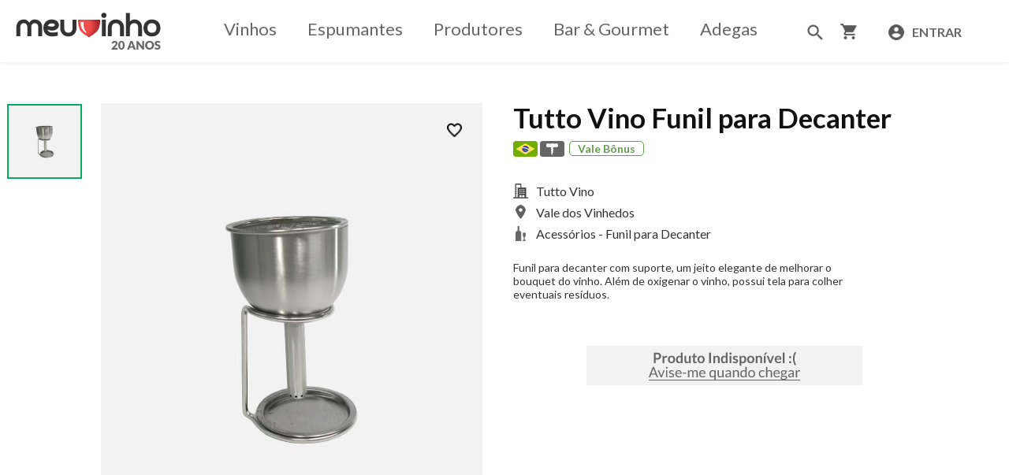

--- FILE ---
content_type: text/html
request_url: https://www.meuvinho.com.br/shop/produto/311/tutto-vino-funil-para-decanter
body_size: 124260
content:

<html>
<head>
    
		<title>TUTTO VINO FUNIL PARA DECANTER | MEU VINHO</title>
	
	<!-- Task 2507-13 -->
	
    <link rel="SHORTCUT ICON" href="//www.meuvinho.com.br/favicon.ico">
    <meta name="viewport" content="width=device-width, initial-scale=1.0, minimum-scale=1.0, maximum-scale=1.0, user-scalable=0" />
    <meta name="apple-mobile-web-app-capable" content="yes" />
	<meta name="description" content="Compre em promoção TUTTO VINO FUNIL PARA DECANTER no Meu Vinho | Sua Loja de Vinhos na Internet desde 2005">
	<meta name="keywords" content="TUTTO VINO FUNIL PARA DECANTER, vinho, vinhos, promoção, espumante">
	<meta http-equiv="Content-Language" content="pt-br">
    <meta http-equiv="Content-Type" content="text/html; charset=iso-8859-1">
    <meta property="og:image" content="//www.meuvinho.com.br/imgdin/prod/TuttoVinoFunilparaDecanter.jpg" />
    <link href="/_css/meuvinho.css?v=2" rel="stylesheet" type="text/css">
    <link href="https://fonts.googleapis.com/css?family=Roboto:400,500,700" rel="stylesheet">
    <link href="/_scripts/jquery-ui.css" rel="stylesheet" type="text/css">
    <script src="/_scripts/jquery-1.9.1.min.js" language="javascript" type="text/javascript"></script>
    <script src="/_scripts/jquery-ui.js"></script>
    <script src="/_scripts/scripts.js" lang="javascript" type="text/javascript"></script>

<!-- Global site tag (gtag.js) - Google AdWords: 1070704024 -->
<script async src="https://www.googletagmanager.com/gtag/js?id=AW-1070704024"></script>
<script>
  window.dataLayer = window.dataLayer || [];
  function gtag(){dataLayer.push(arguments);}
  gtag('js', new Date());

  gtag('config', 'AW-1070704024');
  gtag('config', 'G-JGPKQ8V0GX');
</script>

    <script language="javascript" type="text/javascript">
        var has_adega_feature = false;
        var adega_feature_arr = [];
        $(document).ready(function () {
            $("#travaliacaomorelink").click(function (e) {
                e.preventDefault();
                $(".travaliacaomore").show();
				$(".product-detail-rating").show();
                $(".travaliacaomore1").show();
                $(this).hide();
            });
        });
    </script>
	
	
		<script type="application/ld+json">
		{
		  "@context": "http://schema.org/",
		  "@type": "Product",
		  "name": "Tutto Vino Funil para Decanter",
		  "description": "Funil para decanter com suporte, um jeito elegante de melhorar o bouquet do vinho. Além de oxigenar o vinho, possui tela para colher eventuais resíduos.",
		  "gtin13": "7898950108180",
		  "mpn": "2041A",
		  "sku": "311",
		  
		  "image": [
			"https://www.meuvinho.com.br/imgdin/prod/TuttoVinoFunilparaDecanter.jpg"
		   ],
		   
		  "brand": {
			"@type": "Thing",
			"name": "Tutto Vino"
		  },
		  
		  
		  "offers": {
			"@type": "Offer",
			"price": "99.90",
			"priceCurrency": "BRL",
			"availability": "OutOfStock",
			"itemCondition":"NewCondition",
			"url":"https://www.meuvinho.com.br/shop/produto/311/tutto-vino-funil-para-decanter",
			"itemOffered":"Acessórios"
		  }
		}
		</script>
	
	
</head>
<body bgcolor="#FFFFFF" leftmargin="0" topmargin="0" marginwidth="0" marginheight="0" class="bg_geral">
    <a name="topo"></a>
    <div class="body-container">
        <div class="body-wrapper">
            <div style="width: 100%" class="bg_geral">
                <div class="menu-header">
                    

<script type="application/ld+json">
{
  "@context": "http://schema.org",
  "@type": "Organization",
  "url": "https://www.meuvinho.com.br",
  "logo": "https://www.meuvinho.com.br/img/logo_meuvinho2.png",
  "sameAs": [
    "https://www.facebook.com/meuvinho.com.br/",
    "https://www.instagram.com/meuvinho.com.br/"
  ]
}
</script>

<table width="100%" border="0" cellpadding="0" cellspacing="0" class="tb-cabecalho" style="display: none;">
    <form name="formlogout" action="https://www.meuvinho.com.br/principal/default.asp" method="post">
        <input name="action" type="hidden" value="logout">
    </form>
    <tr>
        <td height="35">
            <table border="0" cellpadding="0" cellspacing="0" class="tb-sobre">
                <tr align="center">
                    <td width="20"></td>
                    <td><a href="https://www.meuvinho.com.br/principal/sobre.asp" class="rodape_menu">Sobre o Meu Vinho</a></td>
                    <td width="21">
                        <div align="center">
                            <img src="/img/dot_gray.gif" width="1" height="13" />
                        </div>
                    </td>
                    <td><a href="https://www.meuvinho.com.br/principal/ajuda.asp" class="rodape_menu">Ajuda</a></td>
                    <td width="20"></td>
                </tr>
            </table>
        </td>
        <td height="25" align="right">
            <table border="0" cellpadding="0" cellspacing="0" class="tb-meu-carrinho">
                <tr align="center">
                    <td>
                        <ul class="nav-head-shop">
                            <li>
                                
                                <img src="/img/ico_carrinho_vazio.gif" width="16" height="16" align="absmiddle" border="0" />
                                <a href="https://www.meuvinho.com.br/shop/carrinho.asp" class="topo_menu">Meu Carrinho</a>
                                                     
                            </li>
                            <li class="space">
                                <div align="center">
                                    <img src="/img/dot_gray.gif" width="1" height="13">
                                </div>
                            </li>
                            <li>
                                <a href="https://www.meuvinho.com.br/shop/cadastro2.asp" class="topo_menu">Meu Cadastro</a>
                            </li>
                            <li class="space">
                                <div align="center">
                                    <img src="/img/dot_gray.gif" width="1" height="13">
                                </div>
                            </li>
                            <li>
                                <a href="https://www.meuvinho.com.br/shop/meuspedidos.asp" class="topo_menu">Meus Pedidos </a>
                            </li>
                            <li class="space">
                                <div align="center">
                                    <img src="/img/dot_gray.gif" width="1" height="13">
                                </div>
                            </li>
                            <li>
                                <a href="https://www.meuvinho.com.br/shop/meusbonus.asp" class="topo_menu">Meus B&ocirc;nus </a>
                            </li>
                            <li class="space">
                                <div align="center">
                                    <img src="/img/dot_gray.gif" width="1" height="13">
                                </div>
                            </li>
                            <li>
                                <a href="https://www.meuvinho.com.br/shop/minhasavaliacoes.asp" class="topo_menu">Minhas Avalia&ccedil;&otilde;es </a>
                            </li>
                            <li class="small-space"></li>

                        </ul>
                    </td>
                </tr>
            </table>
        </td>
    </tr>
</table>
<div class="header-sub-container a">
    <div class="logo-image-container">
        <div class="logo-image-container-sub">
            <div class="button-humber">
                <div width="100%" border="0" cellpadding="0" cellspacing="0" class="tb-rd-menu">
                    <div class="btn-humber">
                        <p></p>
                        <p></p>
                        <p></p>
                    </div>
                    <div class="block_scroll_menu">
                        <div class="caixapopup"></div>
                    </div>
                    <div class="clear"></div>
                </div>
            </div>
            <div class="logo-image">
                <a href="https://www.meuvinho.com.br/">
                    <img src="/img/logo_meuvinho.png?v=2" width="184" height="59" border="0"></a>
            </div>
            <div class="external-button">
                <div class="carrinho">
                        
                        <!--we can add the different ico for empty or full shopping cart-->
                        <a href="https://www.meuvinho.com.br/shop/carrinho.asp" class="topo_menu">
                        <img src="/img/add-to-cart.png" width="36" height="36" align="absmiddle" border="0" />
                         <span id="toptotal_rd" class="pedido-total-text"><b>R$ 0,00</b></span></a>
                </div>
                <div class="user">
                    
                    <div class="user-not-login">
                        <a href="https://www.meuvinho.com.br/shop/cadastro.asp" class="topo_menu">
                            <span class="cadastre-text"><b>Cadastre&nbsp;</b></span>
                            <img src="/img/ico_account_circle.png" width="36" height="36" align="absmiddle" border="0" />
                        </a>
                    </div>
                    
                </div>
            </div>
        </div>
    </div>
    <div class="menu">

        

<form name="formlogout1" action="https://www.meuvinho.com.br/principal/default.asp" method="post">
		<input name="action" type="hidden" value="logout">
	</form>
<div class="tb-vinho-tintos">
    <!--<div class="menu-list-left"><img src="/img/bg_menutopl.gif" width="10" height="30"></div>-->
    <div class="menu-list" style="display: none;">
        <ul class="menu-grid compact nav-head-principal">
            
            <li class="menu-grid-item">
                <div class="nav-head-principal-item">
                    <div class="nav-head-lnk"><a href="https://www.meuvinho.com.br/principal/categoria.asp?var_cod_categ=74&nome=Vinhos Tintos" class="menu_principal">Vinhos Tintos</a></div>
                    <div class="nav-head-img">
                        <img src="/img/dot_lightgray.gif" hspace="1" width="1" height="18" align="absmiddle">
                    </div>
                </div>
            </li>
            
            <li class="menu-grid-item">
                <div class="nav-head-principal-item">
                    <div class="nav-head-lnk"><a href="https://www.meuvinho.com.br/principal/categoria.asp?var_cod_categ=75&nome=Vinhos Brancos" class="menu_principal">Vinhos Brancos</a></div>
                    <div class="nav-head-img">
                        <img src="/img/dot_lightgray.gif" hspace="1" width="1" height="18" align="absmiddle">
                    </div>
                </div>
            </li>
            
            <li class="menu-grid-item">
                <div class="nav-head-principal-item">
                    <div class="nav-head-lnk"><a href="https://www.meuvinho.com.br/principal/categoria.asp?var_cod_categ=76&nome=Espumantes" class="menu_principal">Espumantes</a></div>
                    <div class="nav-head-img">
                        <img src="/img/dot_lightgray.gif" hspace="1" width="1" height="18" align="absmiddle">
                    </div>
                </div>
            </li>
            
            <li class="menu-grid-item">
                <div class="nav-head-principal-item">
                    <div class="nav-head-lnk"><a href="https://www.meuvinho.com.br/principal/categoria.asp?var_cod_categ=106&nome=Acessórios" class="menu_principal">Acessórios</a></div>
                    <div class="nav-head-img">
                        <img src="/img/dot_lightgray.gif" hspace="1" width="1" height="18" align="absmiddle">
                    </div>
                </div>
            </li>
            
            <li class="menu-grid-item">
                <div class="nav-head-principal-item">
                    <div class="nav-head-lnk"><a href="https://www.meuvinho.com.br/principal/categoria.asp?var_cod_categ=171&nome=Presentes" class="menu_principal">Presentes</a></div>
                    <div class="nav-head-img">
                        <img src="/img/dot_lightgray.gif" hspace="1" width="1" height="18" align="absmiddle">
                    </div>
                </div>
            </li>
            
            <li class="menu-grid-item">
                <div class="nav-head-principal-item">
                    <div class="nav-head-lnk"><a href="https://www.meuvinho.com.br/principal/categoria.asp?var_cod_categ=172&nome=Gourmet" class="menu_principal">Gourmet</a></div>
                    <div class="nav-head-img">
                        <img src="/img/dot_lightgray.gif" hspace="1" width="1" height="18" align="absmiddle">
                    </div>
                </div>
            </li>
            
            <li class="menu-grid-item">
                <div class="nav-head-principal-item">
                    <div class="nav-head-lnk"><a href="https://www.meuvinho.com.br/principal/categoria.asp?var_cod_categ=107&nome=Adegas" class="menu_principal">Adegas</a></div>
                    
    </div>
    </li>
            
         </ul>
	<div class="menu-list">
        <ul class="menu-grid compact nav-head-principal">
            <li class="menu-grid-item">
                <div class="nav-head-principal-item">
                    <div class="nav-head-lnk"><a href="" class="menu_principal"></a></div>
                    <div class="nav-head-img">
                        <img src="/img/dot_lightgray.gif" hspace="1" width="1" height="18" align="absmiddle">
                    </div>
                </div>
            </li>
		</ul>
    </div>
</div>
<!--<div class="menu-list-right"><img src="/img/bg_menutopr.gif" width="10" height="30"></div>-->
</div>
<!-- New Menu item Start -->
	<div class="menu-list header_menu desktop-menu">
        <ul class="menu-grid compact nav-head-principal header-menu-desktop">
            <li class="menu-grid-item">
                <div class="nav-head-principal-item">
                    <div class="nav-head-lnk">
					<a href="javascript:void(0);" id="menu1" class="menu_principal">Vinhos
					</a>
					</div>
					<div class="nav-head-img">
						<img src="/img/dot_lightgray.gif" hspace="1" width="1" height="18" align="absmiddle">
					</div>
				</div>
					
				<div class="menu_content menu_contentprodutores">
					<div class="menu_category">
						<ul>
							<li><b>Tipo</b></li>
							
								<li><a href="/principal/categoria.asp?fm=1&var_cod_categ=73&CategoriaTopo=1&nome=Vinhos&Tipo_parent=5&Tipo=13">Tinto</a></li>
								
								<li><a href="/principal/categoria.asp?fm=1&var_cod_categ=73&CategoriaTopo=1&nome=Vinhos&Tipo_parent=5&Tipo=14">Branco</a></li>
								
								<li><a href="/principal/categoria.asp?fm=1&var_cod_categ=73&CategoriaTopo=1&nome=Vinhos&Tipo_parent=5&Tipo=15">Rosé</a></li>
								
								<li><a href="/principal/categoria.asp?fm=1&var_cod_categ=73&CategoriaTopo=1&nome=Vinhos&Tipo_parent=5&Tipo=16">Frisante</a></li>
								
								<li><a href="/principal/categoria.asp?fm=1&var_cod_categ=73&CategoriaTopo=1&nome=Vinhos&Tipo_parent=5&Tipo=17">Licoroso</a></li>
								
						</ul>
						<ul>
							<li><b>Teor de A&ccedil;&uacute;car</b></li>
							<li>
								<a href="/principal/categoria.asp?fm=1&var_cod_categ=73&CategoriaTopo=1&nome=Vinhos&TeorDeAcucar_parent=6&TeorDeAcucar=20">Suave ou doce</a>
							</li>
							<li>
								<a href="/principal/categoria.asp?fm=1&var_cod_categ=73&CategoriaTopo=1&nome=Vinhos&TeorDeAcucar_parent=6&TeorDeAcucar=19">Meio seco ou Demi-sec</a>
							</li>
							<li>
								<a href="/principal/categoria.asp?fm=1&var_cod_categ=73&CategoriaTopo=1&nome=Vinhos&TeorDeAcucar_parent=6&TeorDeAcucar=18">Seco</a>
							</li>
						</ul>
					</div>
					<div class="menu_category">
						<ul>
							<li><b>Origem</b></li>
							<li><a href="/principal/categoria.asp?fm=1&var_cod_categ=73&CategoriaTopo=1&nome=Vinhos&origem=1">Nacional</a></li>
							<li><a href="/principal/categoria.asp?fm=1&var_cod_categ=73&CategoriaTopo=1&nome=Vinhos&origem=0">Importado</a></li>
						</ul>
						<ul class="loadmore_category-1">
							<li><b>País</b></li>
							
									<li><a href="/principal/categoria.asp?fm=1&var_cod_categ=73&CategoriaTopo=1&cod_pais=1&nome=África do Sul">África do Sul</a></li>
								
									<li><a href="/principal/categoria.asp?fm=1&var_cod_categ=73&CategoriaTopo=1&cod_pais=2&nome=Alemanha">Alemanha</a></li>
								
									<li><a href="/principal/categoria.asp?fm=1&var_cod_categ=73&CategoriaTopo=1&cod_pais=3&nome=Argentina">Argentina</a></li>
								
									<li><a href="/principal/categoria.asp?fm=1&var_cod_categ=73&CategoriaTopo=1&cod_pais=4&nome=Austrália">Austrália</a></li>
								
									<li><a href="/principal/categoria.asp?fm=1&var_cod_categ=73&CategoriaTopo=1&cod_pais=20&nome=Áustria">Áustria</a></li>
								
									<li><a href="/principal/categoria.asp?fm=1&var_cod_categ=73&CategoriaTopo=1&cod_pais=5&nome=Brasil">Brasil</a></li>
								
									<li><a href="/principal/categoria.asp?fm=1&var_cod_categ=73&CategoriaTopo=1&cod_pais=6&nome=Chile">Chile</a></li>
								
									<li><a href="/principal/categoria.asp?fm=1&var_cod_categ=73&CategoriaTopo=1&cod_pais=7&nome=Espanha">Espanha</a></li>
								
									<li><a href="/principal/categoria.asp?fm=1&var_cod_categ=73&CategoriaTopo=1&cod_pais=8&nome=Estados Unidos">Estados Unidos</a></li>
								
									<li><a href="/principal/categoria.asp?fm=1&var_cod_categ=73&CategoriaTopo=1&cod_pais=9&nome=França">França</a></li>
								
									<li><a href="/principal/categoria.asp?fm=1&var_cod_categ=73&CategoriaTopo=1&cod_pais=10&nome=Itália">Itália</a></li>
								
									<li><a href="/principal/categoria.asp?fm=1&var_cod_categ=73&CategoriaTopo=1&cod_pais=21&nome=Líbano">Líbano</a></li>
								
									<li><a href="/principal/categoria.asp?fm=1&var_cod_categ=73&CategoriaTopo=1&cod_pais=16&nome=Nova Zelândia">Nova Zelândia</a></li>
								
									<li><a href="/principal/categoria.asp?fm=1&var_cod_categ=73&CategoriaTopo=1&cod_pais=11&nome=Portugal">Portugal</a></li>
								
									<li><a href="/principal/categoria.asp?fm=1&var_cod_categ=73&CategoriaTopo=1&cod_pais=12&nome=Uruguai">Uruguai</a></li>
								
						</ul>
						<a href="javascript:;" class="seemore seemore-1">Ver todos ></a> 
						
					</div>
					<div class="menu_category">
						<ul class="loadmore_category-2">
							<li><b>Uva</b></li>
							
									<li><a href="/principal/categoria.asp?fm=1&var_cod_categ=73&CategoriaTopo=1&nome=Vinhos&cod_uva=127">Aglianico</a></li>
								
									<li><a href="/principal/categoria.asp?fm=1&var_cod_categ=73&CategoriaTopo=1&nome=Vinhos&cod_uva=195">Airén</a></li>
								
									<li><a href="/principal/categoria.asp?fm=1&var_cod_categ=73&CategoriaTopo=1&nome=Vinhos&cod_uva=136">Albarossa</a></li>
								
									<li><a href="/principal/categoria.asp?fm=1&var_cod_categ=73&CategoriaTopo=1&nome=Vinhos&cod_uva=23">Alfrocheiro</a></li>
								
									<li><a href="/principal/categoria.asp?fm=1&var_cod_categ=73&CategoriaTopo=1&nome=Vinhos&cod_uva=29">Alicante Bouschet</a></li>
								
									<li><a href="/principal/categoria.asp?fm=1&var_cod_categ=73&CategoriaTopo=1&nome=Vinhos&cod_uva=235">Aligoté</a></li>
								
									<li><a href="/principal/categoria.asp?fm=1&var_cod_categ=73&CategoriaTopo=1&nome=Vinhos&cod_uva=118">Alvarinho</a></li>
								
									<li><a href="/principal/categoria.asp?fm=1&var_cod_categ=73&CategoriaTopo=1&nome=Vinhos&cod_uva=215">Amaral</a></li>
								
									<li><a href="/principal/categoria.asp?fm=1&var_cod_categ=73&CategoriaTopo=1&nome=Vinhos&cod_uva=73">Ancellotta</a></li>
								
									<li><a href="/principal/categoria.asp?fm=1&var_cod_categ=73&CategoriaTopo=1&nome=Vinhos&cod_uva=92">Antão Vaz</a></li>
								
									<li><a href="/principal/categoria.asp?fm=1&var_cod_categ=73&CategoriaTopo=1&nome=Vinhos&cod_uva=28">Aragonês</a></li>
								
									<li><a href="/principal/categoria.asp?fm=1&var_cod_categ=73&CategoriaTopo=1&nome=Vinhos&cod_uva=107">Arinarnoa</a></li>
								
									<li><a href="/principal/categoria.asp?fm=1&var_cod_categ=73&CategoriaTopo=1&nome=Vinhos&cod_uva=17">Arinto</a></li>
								
									<li><a href="/principal/categoria.asp?fm=1&var_cod_categ=73&CategoriaTopo=1&nome=Vinhos&cod_uva=240">Arneis</a></li>
								
									<li><a href="/principal/categoria.asp?fm=1&var_cod_categ=73&CategoriaTopo=1&nome=Vinhos&cod_uva=214">Azal</a></li>
								
									<li><a href="/principal/categoria.asp?fm=1&var_cod_categ=73&CategoriaTopo=1&nome=Vinhos&cod_uva=2">Baga</a></li>
								
									<li><a href="/principal/categoria.asp?fm=1&var_cod_categ=73&CategoriaTopo=1&nome=Vinhos&cod_uva=79">Barbera</a></li>
								
									<li><a href="/principal/categoria.asp?fm=1&var_cod_categ=73&CategoriaTopo=1&nome=Vinhos&cod_uva=16">Bical</a></li>
								
									<li><a href="/principal/categoria.asp?fm=1&var_cod_categ=73&CategoriaTopo=1&nome=Vinhos&cod_uva=148">Boal</a></li>
								
									<li><a href="/principal/categoria.asp?fm=1&var_cod_categ=73&CategoriaTopo=1&nome=Vinhos&cod_uva=222">Bobal</a></li>
								
									<li><a href="/principal/categoria.asp?fm=1&var_cod_categ=73&CategoriaTopo=1&nome=Vinhos&cod_uva=120">Bobal Jovem</a></li>
								
									<li><a href="/principal/categoria.asp?fm=1&var_cod_categ=73&CategoriaTopo=1&nome=Vinhos&cod_uva=44">Bonarda</a></li>
								
									<li><a href="/principal/categoria.asp?fm=1&var_cod_categ=73&CategoriaTopo=1&nome=Vinhos&cod_uva=87">Bonvino</a></li>
								
									<li><a href="/principal/categoria.asp?fm=1&var_cod_categ=73&CategoriaTopo=1&nome=Vinhos&cod_uva=35">Borraçal</a></li>
								
									<li><a href="/principal/categoria.asp?fm=1&var_cod_categ=73&CategoriaTopo=1&nome=Vinhos&cod_uva=114">Bourboulenc</a></li>
								
									<li><a href="/principal/categoria.asp?fm=1&var_cod_categ=73&CategoriaTopo=1&nome=Vinhos&cod_uva=37">Cabernet Franc</a></li>
								
									<li><a href="/principal/categoria.asp?fm=1&var_cod_categ=73&CategoriaTopo=1&nome=Vinhos&cod_uva=4">Cabernet Sauvignon</a></li>
								
									<li><a href="/principal/categoria.asp?fm=1&var_cod_categ=73&CategoriaTopo=1&nome=Vinhos&cod_uva=207">Caladoc</a></li>
								
									<li><a href="/principal/categoria.asp?fm=1&var_cod_categ=73&CategoriaTopo=1&nome=Vinhos&cod_uva=69">Canaiolo</a></li>
								
									<li><a href="/principal/categoria.asp?fm=1&var_cod_categ=73&CategoriaTopo=1&nome=Vinhos&cod_uva=90">Canaiolo Bianco</a></li>
								
									<li><a href="/principal/categoria.asp?fm=1&var_cod_categ=73&CategoriaTopo=1&nome=Vinhos&cod_uva=108">Carignan</a></li>
								
									<li><a href="/principal/categoria.asp?fm=1&var_cod_categ=73&CategoriaTopo=1&nome=Vinhos&cod_uva=228">Cariñena</a></li>
								
									<li><a href="/principal/categoria.asp?fm=1&var_cod_categ=73&CategoriaTopo=1&nome=Vinhos&cod_uva=100">Carinyena</a></li>
								
									<li><a href="/principal/categoria.asp?fm=1&var_cod_categ=73&CategoriaTopo=1&nome=Vinhos&cod_uva=61">Carménère</a></li>
								
									<li><a href="/principal/categoria.asp?fm=1&var_cod_categ=73&CategoriaTopo=1&nome=Vinhos&cod_uva=19">Castelão</a></li>
								
									<li><a href="/principal/categoria.asp?fm=1&var_cod_categ=73&CategoriaTopo=1&nome=Vinhos&cod_uva=21">Cerceal</a></li>
								
									<li><a href="/principal/categoria.asp?fm=1&var_cod_categ=73&CategoriaTopo=1&nome=Vinhos&cod_uva=239">Cercial</a></li>
								
									<li><a href="/principal/categoria.asp?fm=1&var_cod_categ=73&CategoriaTopo=1&nome=Vinhos&cod_uva=106">César Noir</a></li>
								
									<li><a href="/principal/categoria.asp?fm=1&var_cod_categ=73&CategoriaTopo=1&nome=Vinhos&cod_uva=5">Chardonnay</a></li>
								
									<li><a href="/principal/categoria.asp?fm=1&var_cod_categ=73&CategoriaTopo=1&nome=Vinhos&cod_uva=46">Chenin Blanc</a></li>
								
									<li><a href="/principal/categoria.asp?fm=1&var_cod_categ=73&CategoriaTopo=1&nome=Vinhos&cod_uva=238">Ciliegiolo</a></li>
								
									<li><a href="/principal/categoria.asp?fm=1&var_cod_categ=73&CategoriaTopo=1&nome=Vinhos&cod_uva=10">Cinsault</a></li>
								
									<li><a href="/principal/categoria.asp?fm=1&var_cod_categ=73&CategoriaTopo=1&nome=Vinhos&cod_uva=78">Clairette</a></li>
								
									<li><a href="/principal/categoria.asp?fm=1&var_cod_categ=73&CategoriaTopo=1&nome=Vinhos&cod_uva=166">Códega</a></li>
								
									<li><a href="/principal/categoria.asp?fm=1&var_cod_categ=73&CategoriaTopo=1&nome=Vinhos&cod_uva=151">Códega do Larinho</a></li>
								
									<li><a href="/principal/categoria.asp?fm=1&var_cod_categ=73&CategoriaTopo=1&nome=Vinhos&cod_uva=212">Colombana</a></li>
								
									<li><a href="/principal/categoria.asp?fm=1&var_cod_categ=73&CategoriaTopo=1&nome=Vinhos&cod_uva=130">Colombard</a></li>
								
									<li><a href="/principal/categoria.asp?fm=1&var_cod_categ=73&CategoriaTopo=1&nome=Vinhos&cod_uva=70">Colorino</a></li>
								
									<li><a href="/principal/categoria.asp?fm=1&var_cod_categ=73&CategoriaTopo=1&nome=Vinhos&cod_uva=146">Complexa</a></li>
								
									<li><a href="/principal/categoria.asp?fm=1&var_cod_categ=73&CategoriaTopo=1&nome=Vinhos&cod_uva=196">Cortese</a></li>
								
									<li><a href="/principal/categoria.asp?fm=1&var_cod_categ=73&CategoriaTopo=1&nome=Vinhos&cod_uva=80">Corvina</a></li>
								
									<li><a href="/principal/categoria.asp?fm=1&var_cod_categ=73&CategoriaTopo=1&nome=Vinhos&cod_uva=226">Corvina Veronese</a></li>
								
									<li><a href="/principal/categoria.asp?fm=1&var_cod_categ=73&CategoriaTopo=1&nome=Vinhos&cod_uva=173">Corvinone</a></li>
								
									<li><a href="/principal/categoria.asp?fm=1&var_cod_categ=73&CategoriaTopo=1&nome=Vinhos&cod_uva=177">Criolla</a></li>
								
									<li><a href="/principal/categoria.asp?fm=1&var_cod_categ=73&CategoriaTopo=1&nome=Vinhos&cod_uva=133">Dolcetto</a></li>
								
									<li><a href="/principal/categoria.asp?fm=1&var_cod_categ=73&CategoriaTopo=1&nome=Vinhos&cod_uva=59">Dornfelder</a></li>
								
									<li><a href="/principal/categoria.asp?fm=1&var_cod_categ=73&CategoriaTopo=1&nome=Vinhos&cod_uva=20">Encruzado</a></li>
								
									<li><a href="/principal/categoria.asp?fm=1&var_cod_categ=73&CategoriaTopo=1&nome=Vinhos&cod_uva=36">Espadeiro</a></li>
								
									<li><a href="/principal/categoria.asp?fm=1&var_cod_categ=73&CategoriaTopo=1&nome=Vinhos&cod_uva=236">Falanghina</a></li>
								
									<li><a href="/principal/categoria.asp?fm=1&var_cod_categ=73&CategoriaTopo=1&nome=Vinhos&cod_uva=26">Fernão Pires</a></li>
								
									<li><a href="/principal/categoria.asp?fm=1&var_cod_categ=73&CategoriaTopo=1&nome=Vinhos&cod_uva=126">Fiano</a></li>
								
									<li><a href="/principal/categoria.asp?fm=1&var_cod_categ=73&CategoriaTopo=1&nome=Vinhos&cod_uva=152">Folgasão</a></li>
								
									<li><a href="/principal/categoria.asp?fm=1&var_cod_categ=73&CategoriaTopo=1&nome=Vinhos&cod_uva=231">Folle Blanche</a></li>
								
									<li><a href="/principal/categoria.asp?fm=1&var_cod_categ=73&CategoriaTopo=1&nome=Vinhos&cod_uva=178">Fontecal</a></li>
								
									<li><a href="/principal/categoria.asp?fm=1&var_cod_categ=73&CategoriaTopo=1&nome=Vinhos&cod_uva=135">Freisa</a></li>
								
									<li><a href="/principal/categoria.asp?fm=1&var_cod_categ=73&CategoriaTopo=1&nome=Vinhos&cod_uva=104">Gamay</a></li>
								
									<li><a href="/principal/categoria.asp?fm=1&var_cod_categ=73&CategoriaTopo=1&nome=Vinhos&cod_uva=1">Gamay Noir</a></li>
								
									<li><a href="/principal/categoria.asp?fm=1&var_cod_categ=73&CategoriaTopo=1&nome=Vinhos&cod_uva=171">Gamay Nouveau</a></li>
								
									<li><a href="/principal/categoria.asp?fm=1&var_cod_categ=73&CategoriaTopo=1&nome=Vinhos&cod_uva=197">Garganega</a></li>
								
									<li><a href="/principal/categoria.asp?fm=1&var_cod_categ=73&CategoriaTopo=1&nome=Vinhos&cod_uva=206">Garnacha</a></li>
								
									<li><a href="/principal/categoria.asp?fm=1&var_cod_categ=73&CategoriaTopo=1&nome=Vinhos&cod_uva=164">Garnacha Branca</a></li>
								
									<li><a href="/principal/categoria.asp?fm=1&var_cod_categ=73&CategoriaTopo=1&nome=Vinhos&cod_uva=128">Garnacha Tintorera</a></li>
								
									<li><a href="/principal/categoria.asp?fm=1&var_cod_categ=73&CategoriaTopo=1&nome=Vinhos&cod_uva=99">Garnatxa</a></li>
								
									<li><a href="/principal/categoria.asp?fm=1&var_cod_categ=73&CategoriaTopo=1&nome=Vinhos&cod_uva=49">Gewürztraminer</a></li>
								
									<li><a href="/principal/categoria.asp?fm=1&var_cod_categ=73&CategoriaTopo=1&nome=Vinhos&cod_uva=43">Glera</a></li>
								
									<li><a href="/principal/categoria.asp?fm=1&var_cod_categ=73&CategoriaTopo=1&nome=Vinhos&cod_uva=93">Gouveio</a></li>
								
									<li><a href="/principal/categoria.asp?fm=1&var_cod_categ=73&CategoriaTopo=1&nome=Vinhos&cod_uva=162">Graciano</a></li>
								
									<li><a href="/principal/categoria.asp?fm=1&var_cod_categ=73&CategoriaTopo=1&nome=Vinhos&cod_uva=175">Grasã de Cotnari</a></li>
								
									<li><a href="/principal/categoria.asp?fm=1&var_cod_categ=73&CategoriaTopo=1&nome=Vinhos&cod_uva=91">Grechetto</a></li>
								
									<li><a href="/principal/categoria.asp?fm=1&var_cod_categ=73&CategoriaTopo=1&nome=Vinhos&cod_uva=220">Greco</a></li>
								
									<li><a href="/principal/categoria.asp?fm=1&var_cod_categ=73&CategoriaTopo=1&nome=Vinhos&cod_uva=11">Grenache</a></li>
								
									<li><a href="/principal/categoria.asp?fm=1&var_cod_categ=73&CategoriaTopo=1&nome=Vinhos&cod_uva=77">Grenache Blanc</a></li>
								
									<li><a href="/principal/categoria.asp?fm=1&var_cod_categ=73&CategoriaTopo=1&nome=Vinhos&cod_uva=84">Grillo</a></li>
								
									<li><a href="/principal/categoria.asp?fm=1&var_cod_categ=73&CategoriaTopo=1&nome=Vinhos&cod_uva=211">Grolleau</a></li>
								
									<li><a href="/principal/categoria.asp?fm=1&var_cod_categ=73&CategoriaTopo=1&nome=Vinhos&cod_uva=223">Grüner Veltliner</a></li>
								
									<li><a href="/principal/categoria.asp?fm=1&var_cod_categ=73&CategoriaTopo=1&nome=Vinhos&cod_uva=198">Incrocio Manzoni</a></li>
								
									<li><a href="/principal/categoria.asp?fm=1&var_cod_categ=73&CategoriaTopo=1&nome=Vinhos&cod_uva=101">Isabel</a></li>
								
									<li><a href="/principal/categoria.asp?fm=1&var_cod_categ=73&CategoriaTopo=1&nome=Vinhos&cod_uva=25">Jaen</a></li>
								
									<li><a href="/principal/categoria.asp?fm=1&var_cod_categ=73&CategoriaTopo=1&nome=Vinhos&cod_uva=193">Lambrusco</a></li>
								
									<li><a href="/principal/categoria.asp?fm=1&var_cod_categ=73&CategoriaTopo=1&nome=Vinhos&cod_uva=183">Lorena</a></li>
								
									<li><a href="/principal/categoria.asp?fm=1&var_cod_categ=73&CategoriaTopo=1&nome=Vinhos&cod_uva=33">Loureiro</a></li>
								
									<li><a href="/principal/categoria.asp?fm=1&var_cod_categ=73&CategoriaTopo=1&nome=Vinhos&cod_uva=159">Macabeo</a></li>
								
									<li><a href="/principal/categoria.asp?fm=1&var_cod_categ=73&CategoriaTopo=1&nome=Vinhos&cod_uva=39">Malbec</a></li>
								
									<li><a href="/principal/categoria.asp?fm=1&var_cod_categ=73&CategoriaTopo=1&nome=Vinhos&cod_uva=22">Malvasia</a></li>
								
									<li><a href="/principal/categoria.asp?fm=1&var_cod_categ=73&CategoriaTopo=1&nome=Vinhos&cod_uva=242">Malvasia Aromática</a></li>
								
									<li><a href="/principal/categoria.asp?fm=1&var_cod_categ=73&CategoriaTopo=1&nome=Vinhos&cod_uva=190">Malvasia Branca</a></li>
								
									<li><a href="/principal/categoria.asp?fm=1&var_cod_categ=73&CategoriaTopo=1&nome=Vinhos&cod_uva=192">Malvasia del Lazio</a></li>
								
									<li><a href="/principal/categoria.asp?fm=1&var_cod_categ=73&CategoriaTopo=1&nome=Vinhos&cod_uva=85">Malvasia di Candia</a></li>
								
									<li><a href="/principal/categoria.asp?fm=1&var_cod_categ=73&CategoriaTopo=1&nome=Vinhos&cod_uva=165">Malvasia Fina</a></li>
								
									<li><a href="/principal/categoria.asp?fm=1&var_cod_categ=73&CategoriaTopo=1&nome=Vinhos&cod_uva=225">Malvasia Lunga</a></li>
								
									<li><a href="/principal/categoria.asp?fm=1&var_cod_categ=73&CategoriaTopo=1&nome=Vinhos&cod_uva=153">Malvasia Nera</a></li>
								
									<li><a href="/principal/categoria.asp?fm=1&var_cod_categ=73&CategoriaTopo=1&nome=Vinhos&cod_uva=244">Manseng Noir</a></li>
								
									<li><a href="/principal/categoria.asp?fm=1&var_cod_categ=73&CategoriaTopo=1&nome=Vinhos&cod_uva=15">Maria Gomes</a></li>
								
									<li><a href="/principal/categoria.asp?fm=1&var_cod_categ=73&CategoriaTopo=1&nome=Vinhos&cod_uva=103">Marselan</a></li>
								
									<li><a href="/principal/categoria.asp?fm=1&var_cod_categ=73&CategoriaTopo=1&nome=Vinhos&cod_uva=180">Marufo</a></li>
								
									<li><a href="/principal/categoria.asp?fm=1&var_cod_categ=73&CategoriaTopo=1&nome=Vinhos&cod_uva=241">Maturana Tinta</a></li>
								
									<li><a href="/principal/categoria.asp?fm=1&var_cod_categ=73&CategoriaTopo=1&nome=Vinhos&cod_uva=204">Mauzac</a></li>
								
									<li><a href="/principal/categoria.asp?fm=1&var_cod_categ=73&CategoriaTopo=1&nome=Vinhos&cod_uva=163">Mazuelo</a></li>
								
									<li><a href="/principal/categoria.asp?fm=1&var_cod_categ=73&CategoriaTopo=1&nome=Vinhos&cod_uva=210">Melon de Bourgogne</a></li>
								
									<li><a href="/principal/categoria.asp?fm=1&var_cod_categ=73&CategoriaTopo=1&nome=Vinhos&cod_uva=3">Merlot</a></li>
								
									<li><a href="/principal/categoria.asp?fm=1&var_cod_categ=73&CategoriaTopo=1&nome=Vinhos&cod_uva=82">Molinara</a></li>
								
									<li><a href="/principal/categoria.asp?fm=1&var_cod_categ=73&CategoriaTopo=1&nome=Vinhos&cod_uva=111">Monastrell</a></li>
								
									<li><a href="/principal/categoria.asp?fm=1&var_cod_categ=73&CategoriaTopo=1&nome=Vinhos&cod_uva=53">Montepulciano</a></li>
								
									<li><a href="/principal/categoria.asp?fm=1&var_cod_categ=73&CategoriaTopo=1&nome=Vinhos&cod_uva=98">Moreto</a></li>
								
									<li><a href="/principal/categoria.asp?fm=1&var_cod_categ=73&CategoriaTopo=1&nome=Vinhos&cod_uva=7">Moscatel</a></li>
								
									<li><a href="/principal/categoria.asp?fm=1&var_cod_categ=73&CategoriaTopo=1&nome=Vinhos&cod_uva=117">Moscatel de Setúbal</a></li>
								
									<li><a href="/principal/categoria.asp?fm=1&var_cod_categ=73&CategoriaTopo=1&nome=Vinhos&cod_uva=125">Moscatel Galego Branco</a></li>
								
									<li><a href="/principal/categoria.asp?fm=1&var_cod_categ=73&CategoriaTopo=1&nome=Vinhos&cod_uva=62">Moscato</a></li>
								
									<li><a href="/principal/categoria.asp?fm=1&var_cod_categ=73&CategoriaTopo=1&nome=Vinhos&cod_uva=55">Moscato Branco</a></li>
								
									<li><a href="/principal/categoria.asp?fm=1&var_cod_categ=73&CategoriaTopo=1&nome=Vinhos&cod_uva=129">Moscato de Alexandria</a></li>
								
									<li><a href="/principal/categoria.asp?fm=1&var_cod_categ=73&CategoriaTopo=1&nome=Vinhos&cod_uva=48">Moscato de Hamburgo</a></li>
								
									<li><a href="/principal/categoria.asp?fm=1&var_cod_categ=73&CategoriaTopo=1&nome=Vinhos&cod_uva=184">Moscato Embrapa</a></li>
								
									<li><a href="/principal/categoria.asp?fm=1&var_cod_categ=73&CategoriaTopo=1&nome=Vinhos&cod_uva=12">Mourvèdre</a></li>
								
									<li><a href="/principal/categoria.asp?fm=1&var_cod_categ=73&CategoriaTopo=1&nome=Vinhos&cod_uva=203">Müller-Thurgau</a></li>
								
									<li><a href="/principal/categoria.asp?fm=1&var_cod_categ=73&CategoriaTopo=1&nome=Vinhos&cod_uva=174">Muscat de Frontignan</a></li>
								
									<li><a href="/principal/categoria.asp?fm=1&var_cod_categ=73&CategoriaTopo=1&nome=Vinhos&cod_uva=155">Nebbilo Michet</a></li>
								
									<li><a href="/principal/categoria.asp?fm=1&var_cod_categ=73&CategoriaTopo=1&nome=Vinhos&cod_uva=132">Nebbiolo</a></li>
								
									<li><a href="/principal/categoria.asp?fm=1&var_cod_categ=73&CategoriaTopo=1&nome=Vinhos&cod_uva=144">Negra Mole</a></li>
								
									<li><a href="/principal/categoria.asp?fm=1&var_cod_categ=73&CategoriaTopo=1&nome=Vinhos&cod_uva=194">Négrette</a></li>
								
									<li><a href="/principal/categoria.asp?fm=1&var_cod_categ=73&CategoriaTopo=1&nome=Vinhos&cod_uva=154">Negroamaro</a></li>
								
									<li><a href="/principal/categoria.asp?fm=1&var_cod_categ=73&CategoriaTopo=1&nome=Vinhos&cod_uva=83">Nerello Mascalese</a></li>
								
									<li><a href="/principal/categoria.asp?fm=1&var_cod_categ=73&CategoriaTopo=1&nome=Vinhos&cod_uva=68">Nero D'Avola</a></li>
								
									<li><a href="/principal/categoria.asp?fm=1&var_cod_categ=73&CategoriaTopo=1&nome=Vinhos&cod_uva=227">Nero di Troia</a></li>
								
									<li><a href="/principal/categoria.asp?fm=1&var_cod_categ=73&CategoriaTopo=1&nome=Vinhos&cod_uva=234">Obeidy</a></li>
								
									<li><a href="/principal/categoria.asp?fm=1&var_cod_categ=73&CategoriaTopo=1&nome=Vinhos&cod_uva=60">Ortega</a></li>
								
									<li><a href="/principal/categoria.asp?fm=1&var_cod_categ=73&CategoriaTopo=1&nome=Vinhos&cod_uva=187">País</a></li>
								
									<li><a href="/principal/categoria.asp?fm=1&var_cod_categ=73&CategoriaTopo=1&nome=Vinhos&cod_uva=229">Palomino</a></li>
								
									<li><a href="/principal/categoria.asp?fm=1&var_cod_categ=73&CategoriaTopo=1&nome=Vinhos&cod_uva=158">Parellada</a></li>
								
									<li><a href="/principal/categoria.asp?fm=1&var_cod_categ=73&CategoriaTopo=1&nome=Vinhos&cod_uva=188">Passerina</a></li>
								
									<li><a href="/principal/categoria.asp?fm=1&var_cod_categ=73&CategoriaTopo=1&nome=Vinhos&cod_uva=189">Pecorino</a></li>
								
									<li><a href="/principal/categoria.asp?fm=1&var_cod_categ=73&CategoriaTopo=1&nome=Vinhos&cod_uva=168">Pedernã</a></li>
								
									<li><a href="/principal/categoria.asp?fm=1&var_cod_categ=73&CategoriaTopo=1&nome=Vinhos&cod_uva=8">Pedro Jimenez</a></li>
								
									<li><a href="/principal/categoria.asp?fm=1&var_cod_categ=73&CategoriaTopo=1&nome=Vinhos&cod_uva=230">Pedro Ximenez</a></li>
								
									<li><a href="/principal/categoria.asp?fm=1&var_cod_categ=73&CategoriaTopo=1&nome=Vinhos&cod_uva=97">Perrum</a></li>
								
									<li><a href="/principal/categoria.asp?fm=1&var_cod_categ=73&CategoriaTopo=1&nome=Vinhos&cod_uva=201">Petit Manseng</a></li>
								
									<li><a href="/principal/categoria.asp?fm=1&var_cod_categ=73&CategoriaTopo=1&nome=Vinhos&cod_uva=67">Petit Verdot</a></li>
								
									<li><a href="/principal/categoria.asp?fm=1&var_cod_categ=73&CategoriaTopo=1&nome=Vinhos&cod_uva=139">Petite Sirah</a></li>
								
									<li><a href="/principal/categoria.asp?fm=1&var_cod_categ=73&CategoriaTopo=1&nome=Vinhos&cod_uva=13">Picpoul</a></li>
								
									<li><a href="/principal/categoria.asp?fm=1&var_cod_categ=73&CategoriaTopo=1&nome=Vinhos&cod_uva=72">Pinot Bianco</a></li>
								
									<li><a href="/principal/categoria.asp?fm=1&var_cod_categ=73&CategoriaTopo=1&nome=Vinhos&cod_uva=208">Pinot Blanc</a></li>
								
									<li><a href="/principal/categoria.asp?fm=1&var_cod_categ=73&CategoriaTopo=1&nome=Vinhos&cod_uva=71">Pinot Grigio</a></li>
								
									<li><a href="/principal/categoria.asp?fm=1&var_cod_categ=73&CategoriaTopo=1&nome=Vinhos&cod_uva=172">Pinot Gris</a></li>
								
									<li><a href="/principal/categoria.asp?fm=1&var_cod_categ=73&CategoriaTopo=1&nome=Vinhos&cod_uva=219">Pinot Nero</a></li>
								
									<li><a href="/principal/categoria.asp?fm=1&var_cod_categ=73&CategoriaTopo=1&nome=Vinhos&cod_uva=6">Pinot Noir</a></li>
								
									<li><a href="/principal/categoria.asp?fm=1&var_cod_categ=73&CategoriaTopo=1&nome=Vinhos&cod_uva=50">Pinotage</a></li>
								
									<li><a href="/principal/categoria.asp?fm=1&var_cod_categ=73&CategoriaTopo=1&nome=Vinhos&cod_uva=110">Primitivo</a></li>
								
									<li><a href="/principal/categoria.asp?fm=1&var_cod_categ=73&CategoriaTopo=1&nome=Vinhos&cod_uva=124">Rabigato</a></li>
								
									<li><a href="/principal/categoria.asp?fm=1&var_cod_categ=73&CategoriaTopo=1&nome=Vinhos&cod_uva=96">Rabo de Ovelha</a></li>
								
									<li><a href="/principal/categoria.asp?fm=1&var_cod_categ=73&CategoriaTopo=1&nome=Vinhos&cod_uva=237">Rebo</a></li>
								
									<li><a href="/principal/categoria.asp?fm=1&var_cod_categ=73&CategoriaTopo=1&nome=Vinhos&cod_uva=76">Refosco</a></li>
								
									<li><a href="/principal/categoria.asp?fm=1&var_cod_categ=73&CategoriaTopo=1&nome=Vinhos&cod_uva=176">Rhine Riesling</a></li>
								
									<li><a href="/principal/categoria.asp?fm=1&var_cod_categ=73&CategoriaTopo=1&nome=Vinhos&cod_uva=51">Riesling</a></li>
								
									<li><a href="/principal/categoria.asp?fm=1&var_cod_categ=73&CategoriaTopo=1&nome=Vinhos&cod_uva=65">Riesling Itálico</a></li>
								
									<li><a href="/principal/categoria.asp?fm=1&var_cod_categ=73&CategoriaTopo=1&nome=Vinhos&cod_uva=170">Riesling Johannisberg</a></li>
								
									<li><a href="/principal/categoria.asp?fm=1&var_cod_categ=73&CategoriaTopo=1&nome=Vinhos&cod_uva=109">Riesling Renano</a></li>
								
									<li><a href="/principal/categoria.asp?fm=1&var_cod_categ=73&CategoriaTopo=1&nome=Vinhos&cod_uva=243">Romano</a></li>
								
									<li><a href="/principal/categoria.asp?fm=1&var_cod_categ=73&CategoriaTopo=1&nome=Vinhos&cod_uva=81">Rondinella</a></li>
								
									<li><a href="/principal/categoria.asp?fm=1&var_cod_categ=73&CategoriaTopo=1&nome=Vinhos&cod_uva=142">Roupeiro</a></li>
								
									<li><a href="/principal/categoria.asp?fm=1&var_cod_categ=73&CategoriaTopo=1&nome=Vinhos&cod_uva=113">Roussanne</a></li>
								
									<li><a href="/principal/categoria.asp?fm=1&var_cod_categ=73&CategoriaTopo=1&nome=Vinhos&cod_uva=202">Rubired</a></li>
								
									<li><a href="/principal/categoria.asp?fm=1&var_cod_categ=73&CategoriaTopo=1&nome=Vinhos&cod_uva=121">Ruby Cabernet</a></li>
								
									<li><a href="/principal/categoria.asp?fm=1&var_cod_categ=73&CategoriaTopo=1&nome=Vinhos&cod_uva=179">Rufete</a></li>
								
									<li><a href="/principal/categoria.asp?fm=1&var_cod_categ=73&CategoriaTopo=1&nome=Vinhos&cod_uva=182">Saint Emilion</a></li>
								
									<li><a href="/principal/categoria.asp?fm=1&var_cod_categ=73&CategoriaTopo=1&nome=Vinhos&cod_uva=45">Sangiovese</a></li>
								
									<li><a href="/principal/categoria.asp?fm=1&var_cod_categ=73&CategoriaTopo=1&nome=Vinhos&cod_uva=191">Sangiovese Grosso</a></li>
								
									<li><a href="/principal/categoria.asp?fm=1&var_cod_categ=73&CategoriaTopo=1&nome=Vinhos&cod_uva=245">Saperavi</a></li>
								
									<li><a href="/principal/categoria.asp?fm=1&var_cod_categ=73&CategoriaTopo=1&nome=Vinhos&cod_uva=9">Sauvignon Blanc</a></li>
								
									<li><a href="/principal/categoria.asp?fm=1&var_cod_categ=73&CategoriaTopo=1&nome=Vinhos&cod_uva=105">Sauvignon Gris</a></li>
								
									<li><a href="/principal/categoria.asp?fm=1&var_cod_categ=73&CategoriaTopo=1&nome=Vinhos&cod_uva=75">Sémillon</a></li>
								
									<li><a href="/principal/categoria.asp?fm=1&var_cod_categ=73&CategoriaTopo=1&nome=Vinhos&cod_uva=95">Síria</a></li>
								
									<li><a href="/principal/categoria.asp?fm=1&var_cod_categ=73&CategoriaTopo=1&nome=Vinhos&cod_uva=122">Sousão</a></li>
								
									<li><a href="/principal/categoria.asp?fm=1&var_cod_categ=73&CategoriaTopo=1&nome=Vinhos&cod_uva=232">Susumaniello</a></li>
								
									<li><a href="/principal/categoria.asp?fm=1&var_cod_categ=73&CategoriaTopo=1&nome=Vinhos&cod_uva=209">Sylvaner</a></li>
								
									<li><a href="/principal/categoria.asp?fm=1&var_cod_categ=73&CategoriaTopo=1&nome=Vinhos&cod_uva=14">Syrah</a></li>
								
									<li><a href="/principal/categoria.asp?fm=1&var_cod_categ=73&CategoriaTopo=1&nome=Vinhos&cod_uva=38">Tannat</a></li>
								
									<li><a href="/principal/categoria.asp?fm=1&var_cod_categ=73&CategoriaTopo=1&nome=Vinhos&cod_uva=54">Tempranillo</a></li>
								
									<li><a href="/principal/categoria.asp?fm=1&var_cod_categ=73&CategoriaTopo=1&nome=Vinhos&cod_uva=233">Teroldego</a></li>
								
									<li><a href="/principal/categoria.asp?fm=1&var_cod_categ=73&CategoriaTopo=1&nome=Vinhos&cod_uva=149">Terrantez</a></li>
								
									<li><a href="/principal/categoria.asp?fm=1&var_cod_categ=73&CategoriaTopo=1&nome=Vinhos&cod_uva=141">Tinta Barroca</a></li>
								
									<li><a href="/principal/categoria.asp?fm=1&var_cod_categ=73&CategoriaTopo=1&nome=Vinhos&cod_uva=181">Tinta Caiada</a></li>
								
									<li><a href="/principal/categoria.asp?fm=1&var_cod_categ=73&CategoriaTopo=1&nome=Vinhos&cod_uva=145">Tinta da Madeira</a></li>
								
									<li><a href="/principal/categoria.asp?fm=1&var_cod_categ=73&CategoriaTopo=1&nome=Vinhos&cod_uva=143">Tinta Negra</a></li>
								
									<li><a href="/principal/categoria.asp?fm=1&var_cod_categ=73&CategoriaTopo=1&nome=Vinhos&cod_uva=24">Tinta Roriz</a></li>
								
									<li><a href="/principal/categoria.asp?fm=1&var_cod_categ=73&CategoriaTopo=1&nome=Vinhos&cod_uva=150">Tinto Cão</a></li>
								
									<li><a href="/principal/categoria.asp?fm=1&var_cod_categ=73&CategoriaTopo=1&nome=Vinhos&cod_uva=42">Torrontés</a></li>
								
									<li><a href="/principal/categoria.asp?fm=1&var_cod_categ=73&CategoriaTopo=1&nome=Vinhos&cod_uva=116">Touriga Franca</a></li>
								
									<li><a href="/principal/categoria.asp?fm=1&var_cod_categ=73&CategoriaTopo=1&nome=Vinhos&cod_uva=167">Touriga Francesa</a></li>
								
									<li><a href="/principal/categoria.asp?fm=1&var_cod_categ=73&CategoriaTopo=1&nome=Vinhos&cod_uva=18">Touriga Nacional</a></li>
								
									<li><a href="/principal/categoria.asp?fm=1&var_cod_categ=73&CategoriaTopo=1&nome=Vinhos&cod_uva=31">Trajadura</a></li>
								
									<li><a href="/principal/categoria.asp?fm=1&var_cod_categ=73&CategoriaTopo=1&nome=Vinhos&cod_uva=199">Traminer</a></li>
								
									<li><a href="/principal/categoria.asp?fm=1&var_cod_categ=73&CategoriaTopo=1&nome=Vinhos&cod_uva=218">Traminer Aromatico</a></li>
								
									<li><a href="/principal/categoria.asp?fm=1&var_cod_categ=73&CategoriaTopo=1&nome=Vinhos&cod_uva=66">Trebbiano</a></li>
								
									<li><a href="/principal/categoria.asp?fm=1&var_cod_categ=73&CategoriaTopo=1&nome=Vinhos&cod_uva=156">Trebbiano Romagnolo</a></li>
								
									<li><a href="/principal/categoria.asp?fm=1&var_cod_categ=73&CategoriaTopo=1&nome=Vinhos&cod_uva=88">Trebbiano Toscano</a></li>
								
									<li><a href="/principal/categoria.asp?fm=1&var_cod_categ=73&CategoriaTopo=1&nome=Vinhos&cod_uva=94">Trincadeira</a></li>
								
									<li><a href="/principal/categoria.asp?fm=1&var_cod_categ=73&CategoriaTopo=1&nome=Vinhos&cod_uva=147">Triunfo</a></li>
								
									<li><a href="/principal/categoria.asp?fm=1&var_cod_categ=73&CategoriaTopo=1&nome=Vinhos&cod_uva=52">Ugni Blanc</a></li>
								
									<li><a href="/principal/categoria.asp?fm=1&var_cod_categ=73&CategoriaTopo=1&nome=Vinhos&cod_uva=221">Uvas tintas italianas</a></li>
								
									<li><a href="/principal/categoria.asp?fm=1&var_cod_categ=73&CategoriaTopo=1&nome=Vinhos&cod_uva=205">Verdeca</a></li>
								
									<li><a href="/principal/categoria.asp?fm=1&var_cod_categ=73&CategoriaTopo=1&nome=Vinhos&cod_uva=119">Verdejo</a></li>
								
									<li><a href="/principal/categoria.asp?fm=1&var_cod_categ=73&CategoriaTopo=1&nome=Vinhos&cod_uva=89">Verdelho</a></li>
								
									<li><a href="/principal/categoria.asp?fm=1&var_cod_categ=73&CategoriaTopo=1&nome=Vinhos&cod_uva=169">Vermentino</a></li>
								
									<li><a href="/principal/categoria.asp?fm=1&var_cod_categ=73&CategoriaTopo=1&nome=Vinhos&cod_uva=224">Vernaccia</a></li>
								
									<li><a href="/principal/categoria.asp?fm=1&var_cod_categ=73&CategoriaTopo=1&nome=Vinhos&cod_uva=115">Vieux Carignan</a></li>
								
									<li><a href="/principal/categoria.asp?fm=1&var_cod_categ=73&CategoriaTopo=1&nome=Vinhos&cod_uva=34">Vinhão</a></li>
								
									<li><a href="/principal/categoria.asp?fm=1&var_cod_categ=73&CategoriaTopo=1&nome=Vinhos&cod_uva=213">Vinhas Velhas</a></li>
								
									<li><a href="/principal/categoria.asp?fm=1&var_cod_categ=73&CategoriaTopo=1&nome=Vinhos&cod_uva=41">Viognier</a></li>
								
									<li><a href="/principal/categoria.asp?fm=1&var_cod_categ=73&CategoriaTopo=1&nome=Vinhos&cod_uva=123">Viosinho</a></li>
								
									<li><a href="/principal/categoria.asp?fm=1&var_cod_categ=73&CategoriaTopo=1&nome=Vinhos&cod_uva=138">Viura</a></li>
								
									<li><a href="/principal/categoria.asp?fm=1&var_cod_categ=73&CategoriaTopo=1&nome=Vinhos&cod_uva=160">Xarello</a></li>
								
									<li><a href="/principal/categoria.asp?fm=1&var_cod_categ=73&CategoriaTopo=1&nome=Vinhos&cod_uva=137">Zinfandel</a></li>
								
						</ul>
					
						<a href="javascript:;" class="seemore seemore-2">Ver todos ></a> 
					</div>
					<div class="menu_category">
						<ul>
							<li><b>Harmoniza&ccedil;&atilde;o</b></li>
							<li><a href="/principal/categoria.asp?fm=1&var_cod_categ=73&CategoriaTopo=1&nome=Vinhos&harmonizacao=Carnes Vermelhas">Carnes Vermelhas </a> </li>
							<li><a href="/principal/categoria.asp?fm=1&var_cod_categ=73&CategoriaTopo=1&nome=Vinhos&harmonizacao=Carnes Brancas">Carnes Brancas</a> </li>
							<li><a href="/principal/categoria.asp?fm=1&var_cod_categ=73&CategoriaTopo=1&nome=Vinhos&harmonizacao=Peixes e Frutos do Mar">Peixes e Frutos do Mar</a> </li>
							<li><a href="/principal/categoria.asp?fm=1&var_cod_categ=73&CategoriaTopo=1&nome=Vinhos&harmonizacao=Massas e Risotos">Massas e Risotos</a> </li>
							<li><a href="/principal/categoria.asp?fm=1&var_cod_categ=73&CategoriaTopo=1&nome=Vinhos&harmonizacao=Pizzas">Pizzas</a></li>
							<li><a href="/principal/categoria.asp?fm=1&var_cod_categ=73&CategoriaTopo=1&nome=Vinhos&harmonizacao=Queijos">Queijos</a> </li>
							<li><a href="/principal/categoria.asp?fm=1&var_cod_categ=73&CategoriaTopo=1&nome=Vinhos&harmonizacao=Petiscos">Petiscos</a> </li>
							<li><a href="/principal/categoria.asp?fm=1&var_cod_categ=73&CategoriaTopo=1&nome=Vinhos&harmonizacao=Saladas">Saladas</a> </li>
							<li><a href="/principal/categoria.asp?fm=1&var_cod_categ=73&CategoriaTopo=1&nome=Vinhos&harmonizacao=Sobremesas">Sobremesas</a></li>
							
						</ul>
						
					</div>
					<div class="menu_category">
						<ul>
							<li><b>Volume</b></li>
							<li><a href="/principal/categoria.asp?fm=1&var_cod_categ=73&CategoriaTopo=1&nome=Vinhos&var_prod_atrib_volume=375ml">375 ml (1/2)</a></li>
							<li><a href="/principal/categoria.asp?fm=1&var_cod_categ=73&CategoriaTopo=1&nome=Vinhos&var_prod_atrib_volume=750ml">750 ml</a></li>
							<li><a href="/principal/categoria.asp?fm=1&var_cod_categ=73&CategoriaTopo=1&nome=Vinhos&var_prod_atrib_volume=1500ml">1500 ml (magnum)</a></li>
							<li><a href="/principal/categoria.asp?fm=1&var_cod_categ=73&CategoriaTopo=1&nome=Vinhos&var_prod_atrib_volume=3000ml">3000 ml (bag-in-box)</a></li>
						</ul>
					
						<ul><li><b>Pre&ccedil;o</b></li><li><a href='/principal/categoria.asp?fm=1&var_cod_categ=73&CategoriaTopo=1&nome=Vinhos&var_grp_preco=R$ 0 - R$ 30' class='filtro_esq_texto1'>R$ 0 - R$ 30</a></li><li><a href='/principal/categoria.asp?fm=1&var_cod_categ=73&CategoriaTopo=1&nome=Vinhos&var_grp_preco=R$ 30 - R$ 60' class='filtro_esq_texto1'>R$ 30 - R$ 60</a></li><li><a href='/principal/categoria.asp?fm=1&var_cod_categ=73&CategoriaTopo=1&nome=Vinhos&var_grp_preco=R$ 60 - R$ 100' class='filtro_esq_texto1'>R$ 60 - R$ 100</a></li><li><a href='/principal/categoria.asp?fm=1&var_cod_categ=73&CategoriaTopo=1&nome=Vinhos&var_grp_preco=R$ 100 - R$ 150' class='filtro_esq_texto1'>R$ 100 - R$ 150</a></li><li><a href='/principal/categoria.asp?fm=1&var_cod_categ=73&CategoriaTopo=1&nome=Vinhos&var_grp_preco=R$ 150 - R$ 200' class='filtro_esq_texto1'>R$ 150 - R$ 200</a></li><li><a href='/principal/categoria.asp?fm=1&var_cod_categ=73&CategoriaTopo=1&nome=Vinhos&var_grp_preco=R$ 200 - acima' class='filtro_esq_texto1'>R$ 200 - acima</a></li></ul>
					</div>
				</div>
            </li>
			<li class="menu-grid-item">
                <div class="nav-head-principal-item">
                    <div class="nav-head-lnk">
						<a href="javascript:void(0);" id="menu2" class="menu_principal">Espumantes
						</a>
					</div>
					<div class="nav-head-img">
						<img src="/img/dot_lightgray.gif" hspace="1" width="1" height="18" align="absmiddle">
					</div>
				</div>
				<div class="menu_content menu_contentprodutores">
					<div class="menu_category">
						<ul>
							<li><b>Teor de A&ccedil;&uacute;car</b></li>
							
								<li><a href="/principal/categoria.asp?fm=1&var_cod_categ=76&CategoriaTopo=2&nome=ESPUMANTES&TeorDeAcucar_parent=7&TeorDeAcucar=22">Doce</a></li>
								
								<li><a href="/principal/categoria.asp?fm=1&var_cod_categ=76&CategoriaTopo=2&nome=ESPUMANTES&TeorDeAcucar_parent=7&TeorDeAcucar=23">Demi-sec</a></li>
								
								<li><a href="/principal/categoria.asp?fm=1&var_cod_categ=76&CategoriaTopo=2&nome=ESPUMANTES&TeorDeAcucar_parent=7&TeorDeAcucar=24">Brut ou Seco</a></li>
								
								<li><a href="/principal/categoria.asp?fm=1&var_cod_categ=76&CategoriaTopo=2&nome=ESPUMANTES&TeorDeAcucar_parent=7&TeorDeAcucar=25">Extra brut</a></li>
								
								<li><a href="/principal/categoria.asp?fm=1&var_cod_categ=76&CategoriaTopo=2&nome=ESPUMANTES&TeorDeAcucar_parent=7&TeorDeAcucar=26">Nature</a></li>
								
						</ul>
						<ul>
							<li><b>M&eacute;todo de Produ&ccedil;&atilde;o</b></li>
							
								<li><a href="/principal/categoria.asp?fm=1&var_cod_categ=76&CategoriaTopo=2&nome=ESPUMANTES&MetodoDeProducao_parent=8&MetodoDeProducao=27">Charmat</a></li>
								
								<li><a href="/principal/categoria.asp?fm=1&var_cod_categ=76&CategoriaTopo=2&nome=ESPUMANTES&MetodoDeProducao_parent=8&MetodoDeProducao=28">Tradicional</a></li>
								
						</ul>
					</div>
					<div class="menu_category">
						<ul>
							<li><b>Origem</b></li>
							<li><a href="/principal/categoria.asp?fm=1&var_cod_categ=76&CategoriaTopo=2&nome=ESPUMANTES&origem=1">Nacional</a></li>
							<li><a href="/principal/categoria.asp?fm=1&var_cod_categ=76&CategoriaTopo=2&nome=ESPUMANTES&origem=0">Importado</a></li>
						</ul>
						<ul>
							<li><b>País</b></li>
							
									<li><a href="/principal/categoria.asp?fm=1&var_cod_categ=76&CategoriaTopo=2&cod_pais=3&nome=Argentina">Argentina</a></li>
								
									<li><a href="/principal/categoria.asp?fm=1&var_cod_categ=76&CategoriaTopo=2&cod_pais=5&nome=Brasil">Brasil</a></li>
								
									<li><a href="/principal/categoria.asp?fm=1&var_cod_categ=76&CategoriaTopo=2&cod_pais=6&nome=Chile">Chile</a></li>
								
									<li><a href="/principal/categoria.asp?fm=1&var_cod_categ=76&CategoriaTopo=2&cod_pais=7&nome=Espanha">Espanha</a></li>
								
									<li><a href="/principal/categoria.asp?fm=1&var_cod_categ=76&CategoriaTopo=2&cod_pais=9&nome=França">França</a></li>
								
									<li><a href="/principal/categoria.asp?fm=1&var_cod_categ=76&CategoriaTopo=2&cod_pais=10&nome=Itália">Itália</a></li>
								
									<li><a href="/principal/categoria.asp?fm=1&var_cod_categ=76&CategoriaTopo=2&cod_pais=11&nome=Portugal">Portugal</a></li>
								
						</ul>
					</div>
					<div class="menu_category">
						<ul class="loadmore_category-3">
							<li><b>Uva</b></li>
							
									<li><a href="/principal/categoria.asp?fm=1&var_cod_categ=76&CategoriaTopo=2&nome=ESPUMANTES&cod_uva=195">Airén</a></li>
								
									<li><a href="/principal/categoria.asp?fm=1&var_cod_categ=76&CategoriaTopo=2&nome=ESPUMANTES&cod_uva=73">Ancellotta</a></li>
								
									<li><a href="/principal/categoria.asp?fm=1&var_cod_categ=76&CategoriaTopo=2&nome=ESPUMANTES&cod_uva=28">Aragonês</a></li>
								
									<li><a href="/principal/categoria.asp?fm=1&var_cod_categ=76&CategoriaTopo=2&nome=ESPUMANTES&cod_uva=2">Baga</a></li>
								
									<li><a href="/principal/categoria.asp?fm=1&var_cod_categ=76&CategoriaTopo=2&nome=ESPUMANTES&cod_uva=16">Bical</a></li>
								
									<li><a href="/principal/categoria.asp?fm=1&var_cod_categ=76&CategoriaTopo=2&nome=ESPUMANTES&cod_uva=102">Bordô</a></li>
								
									<li><a href="/principal/categoria.asp?fm=1&var_cod_categ=76&CategoriaTopo=2&nome=ESPUMANTES&cod_uva=37">Cabernet Franc</a></li>
								
									<li><a href="/principal/categoria.asp?fm=1&var_cod_categ=76&CategoriaTopo=2&nome=ESPUMANTES&cod_uva=4">Cabernet Sauvignon</a></li>
								
									<li><a href="/principal/categoria.asp?fm=1&var_cod_categ=76&CategoriaTopo=2&nome=ESPUMANTES&cod_uva=21">Cerceal</a></li>
								
									<li><a href="/principal/categoria.asp?fm=1&var_cod_categ=76&CategoriaTopo=2&nome=ESPUMANTES&cod_uva=5">Chardonnay</a></li>
								
									<li><a href="/principal/categoria.asp?fm=1&var_cod_categ=76&CategoriaTopo=2&nome=ESPUMANTES&cod_uva=46">Chenin Blanc</a></li>
								
									<li><a href="/principal/categoria.asp?fm=1&var_cod_categ=76&CategoriaTopo=2&nome=ESPUMANTES&cod_uva=10">Cinsault</a></li>
								
									<li><a href="/principal/categoria.asp?fm=1&var_cod_categ=76&CategoriaTopo=2&nome=ESPUMANTES&cod_uva=130">Colombard</a></li>
								
									<li><a href="/principal/categoria.asp?fm=1&var_cod_categ=76&CategoriaTopo=2&nome=ESPUMANTES&cod_uva=26">Fernão Pires</a></li>
								
									<li><a href="/principal/categoria.asp?fm=1&var_cod_categ=76&CategoriaTopo=2&nome=ESPUMANTES&cod_uva=104">Gamay</a></li>
								
									<li><a href="/principal/categoria.asp?fm=1&var_cod_categ=76&CategoriaTopo=2&nome=ESPUMANTES&cod_uva=206">Garnacha</a></li>
								
									<li><a href="/principal/categoria.asp?fm=1&var_cod_categ=76&CategoriaTopo=2&nome=ESPUMANTES&cod_uva=43">Glera</a></li>
								
									<li><a href="/principal/categoria.asp?fm=1&var_cod_categ=76&CategoriaTopo=2&nome=ESPUMANTES&cod_uva=11">Grenache</a></li>
								
									<li><a href="/principal/categoria.asp?fm=1&var_cod_categ=76&CategoriaTopo=2&nome=ESPUMANTES&cod_uva=77">Grenache Blanc</a></li>
								
									<li><a href="/principal/categoria.asp?fm=1&var_cod_categ=76&CategoriaTopo=2&nome=ESPUMANTES&cod_uva=84">Grillo</a></li>
								
									<li><a href="/principal/categoria.asp?fm=1&var_cod_categ=76&CategoriaTopo=2&nome=ESPUMANTES&cod_uva=223">Grüner Veltliner</a></li>
								
									<li><a href="/principal/categoria.asp?fm=1&var_cod_categ=76&CategoriaTopo=2&nome=ESPUMANTES&cod_uva=183">Lorena</a></li>
								
									<li><a href="/principal/categoria.asp?fm=1&var_cod_categ=76&CategoriaTopo=2&nome=ESPUMANTES&cod_uva=159">Macabeo</a></li>
								
									<li><a href="/principal/categoria.asp?fm=1&var_cod_categ=76&CategoriaTopo=2&nome=ESPUMANTES&cod_uva=39">Malbec</a></li>
								
									<li><a href="/principal/categoria.asp?fm=1&var_cod_categ=76&CategoriaTopo=2&nome=ESPUMANTES&cod_uva=22">Malvasia</a></li>
								
									<li><a href="/principal/categoria.asp?fm=1&var_cod_categ=76&CategoriaTopo=2&nome=ESPUMANTES&cod_uva=85">Malvasia di Candia</a></li>
								
									<li><a href="/principal/categoria.asp?fm=1&var_cod_categ=76&CategoriaTopo=2&nome=ESPUMANTES&cod_uva=15">Maria Gomes</a></li>
								
									<li><a href="/principal/categoria.asp?fm=1&var_cod_categ=76&CategoriaTopo=2&nome=ESPUMANTES&cod_uva=103">Marselan</a></li>
								
									<li><a href="/principal/categoria.asp?fm=1&var_cod_categ=76&CategoriaTopo=2&nome=ESPUMANTES&cod_uva=3">Merlot</a></li>
								
									<li><a href="/principal/categoria.asp?fm=1&var_cod_categ=76&CategoriaTopo=2&nome=ESPUMANTES&cod_uva=7">Moscatel</a></li>
								
									<li><a href="/principal/categoria.asp?fm=1&var_cod_categ=76&CategoriaTopo=2&nome=ESPUMANTES&cod_uva=62">Moscato</a></li>
								
									<li><a href="/principal/categoria.asp?fm=1&var_cod_categ=76&CategoriaTopo=2&nome=ESPUMANTES&cod_uva=63">Moscato Bianco</a></li>
								
									<li><a href="/principal/categoria.asp?fm=1&var_cod_categ=76&CategoriaTopo=2&nome=ESPUMANTES&cod_uva=57">Moscato Bianco R2</a></li>
								
									<li><a href="/principal/categoria.asp?fm=1&var_cod_categ=76&CategoriaTopo=2&nome=ESPUMANTES&cod_uva=55">Moscato Branco</a></li>
								
									<li><a href="/principal/categoria.asp?fm=1&var_cod_categ=76&CategoriaTopo=2&nome=ESPUMANTES&cod_uva=129">Moscato de Alexandria</a></li>
								
									<li><a href="/principal/categoria.asp?fm=1&var_cod_categ=76&CategoriaTopo=2&nome=ESPUMANTES&cod_uva=48">Moscato de Hamburgo</a></li>
								
									<li><a href="/principal/categoria.asp?fm=1&var_cod_categ=76&CategoriaTopo=2&nome=ESPUMANTES&cod_uva=56">Moscato Giallo</a></li>
								
									<li><a href="/principal/categoria.asp?fm=1&var_cod_categ=76&CategoriaTopo=2&nome=ESPUMANTES&cod_uva=47">Moscato Itália</a></li>
								
									<li><a href="/principal/categoria.asp?fm=1&var_cod_categ=76&CategoriaTopo=2&nome=ESPUMANTES&cod_uva=58">Moscato Rosado</a></li>
								
									<li><a href="/principal/categoria.asp?fm=1&var_cod_categ=76&CategoriaTopo=2&nome=ESPUMANTES&cod_uva=131">Niágara</a></li>
								
									<li><a href="/principal/categoria.asp?fm=1&var_cod_categ=76&CategoriaTopo=2&nome=ESPUMANTES&cod_uva=158">Parellada</a></li>
								
									<li><a href="/principal/categoria.asp?fm=1&var_cod_categ=76&CategoriaTopo=2&nome=ESPUMANTES&cod_uva=208">Pinot Blanc</a></li>
								
									<li><a href="/principal/categoria.asp?fm=1&var_cod_categ=76&CategoriaTopo=2&nome=ESPUMANTES&cod_uva=71">Pinot Grigio</a></li>
								
									<li><a href="/principal/categoria.asp?fm=1&var_cod_categ=76&CategoriaTopo=2&nome=ESPUMANTES&cod_uva=172">Pinot Gris</a></li>
								
									<li><a href="/principal/categoria.asp?fm=1&var_cod_categ=76&CategoriaTopo=2&nome=ESPUMANTES&cod_uva=112">Pinot Meunier</a></li>
								
									<li><a href="/principal/categoria.asp?fm=1&var_cod_categ=76&CategoriaTopo=2&nome=ESPUMANTES&cod_uva=219">Pinot Nero</a></li>
								
									<li><a href="/principal/categoria.asp?fm=1&var_cod_categ=76&CategoriaTopo=2&nome=ESPUMANTES&cod_uva=6">Pinot Noir</a></li>
								
									<li><a href="/principal/categoria.asp?fm=1&var_cod_categ=76&CategoriaTopo=2&nome=ESPUMANTES&cod_uva=50">Pinotage</a></li>
								
									<li><a href="/principal/categoria.asp?fm=1&var_cod_categ=76&CategoriaTopo=2&nome=ESPUMANTES&cod_uva=64">Prosecco</a></li>
								
									<li><a href="/principal/categoria.asp?fm=1&var_cod_categ=76&CategoriaTopo=2&nome=ESPUMANTES&cod_uva=51">Riesling</a></li>
								
									<li><a href="/principal/categoria.asp?fm=1&var_cod_categ=76&CategoriaTopo=2&nome=ESPUMANTES&cod_uva=65">Riesling Itálico</a></li>
								
									<li><a href="/principal/categoria.asp?fm=1&var_cod_categ=76&CategoriaTopo=2&nome=ESPUMANTES&cod_uva=109">Riesling Renano</a></li>
								
									<li><a href="/principal/categoria.asp?fm=1&var_cod_categ=76&CategoriaTopo=2&nome=ESPUMANTES&cod_uva=9">Sauvignon Blanc</a></li>
								
									<li><a href="/principal/categoria.asp?fm=1&var_cod_categ=76&CategoriaTopo=2&nome=ESPUMANTES&cod_uva=14">Syrah</a></li>
								
									<li><a href="/principal/categoria.asp?fm=1&var_cod_categ=76&CategoriaTopo=2&nome=ESPUMANTES&cod_uva=54">Tempranillo</a></li>
								
									<li><a href="/principal/categoria.asp?fm=1&var_cod_categ=76&CategoriaTopo=2&nome=ESPUMANTES&cod_uva=18">Touriga Nacional</a></li>
								
									<li><a href="/principal/categoria.asp?fm=1&var_cod_categ=76&CategoriaTopo=2&nome=ESPUMANTES&cod_uva=66">Trebbiano</a></li>
								
									<li><a href="/principal/categoria.asp?fm=1&var_cod_categ=76&CategoriaTopo=2&nome=ESPUMANTES&cod_uva=161">Trepat</a></li>
								
									<li><a href="/principal/categoria.asp?fm=1&var_cod_categ=76&CategoriaTopo=2&nome=ESPUMANTES&cod_uva=52">Ugni Blanc</a></li>
								
									<li><a href="/principal/categoria.asp?fm=1&var_cod_categ=76&CategoriaTopo=2&nome=ESPUMANTES&cod_uva=221">Uvas tintas italianas</a></li>
								
									<li><a href="/principal/categoria.asp?fm=1&var_cod_categ=76&CategoriaTopo=2&nome=ESPUMANTES&cod_uva=119">Verdejo</a></li>
								
									<li><a href="/principal/categoria.asp?fm=1&var_cod_categ=76&CategoriaTopo=2&nome=ESPUMANTES&cod_uva=157">Viniferas</a></li>
								
									<li><a href="/principal/categoria.asp?fm=1&var_cod_categ=76&CategoriaTopo=2&nome=ESPUMANTES&cod_uva=41">Viognier</a></li>
								
									<li><a href="/principal/categoria.asp?fm=1&var_cod_categ=76&CategoriaTopo=2&nome=ESPUMANTES&cod_uva=160">Xarello</a></li>
								
						</ul>
						<a href="javascript:;" class="seemore seemore-3">Ver todos ></a> 
					</div>
					<div class="menu_category">
						<ul>
							<li><b>Harmoniza&ccedil;&atilde;o</b></li>
							<li><a href="/principal/categoria.asp?fm=1&var_cod_categ=76&CategoriaTopo=2&nome=ESPUMANTES&harmonizacao=Carnes Vermelhas">Carnes Vermelhas </li>
							<li><a href="/principal/categoria.asp?fm=1&var_cod_categ=76&CategoriaTopo=2&nome=ESPUMANTES&harmonizacao=Carnes Brancas">Carnes Brancas</a> </li>
							<li><a href="/principal/categoria.asp?fm=1&var_cod_categ=76&CategoriaTopo=2&nome=ESPUMANTES&harmonizacao=Peixes e Frutos do Mar">Peixes e Frutos do Mar</a> </li>
							<li><a href="/principal/categoria.asp?fm=1&var_cod_categ=76&CategoriaTopo=2&nome=ESPUMANTES&harmonizacao=Massas e Risotos">Massas e Risotos</a> </li>
							<li><a href="/principal/categoria.asp?fm=1&var_cod_categ=76&CategoriaTopo=2&nome=ESPUMANTES&harmonizacao=Pizzas">Pizzas</a></li>
							<li><a href="/principal/categoria.asp?fm=1&var_cod_categ=76&CategoriaTopo=2&nome=ESPUMANTES&harmonizacao=Queijos">Queijos</a> </li>
							<li><a href="/principal/categoria.asp?fm=1&var_cod_categ=76&CategoriaTopo=2&nome=ESPUMANTES&harmonizacao=Petiscos">Petiscos</a> </li>
							<li><a href="/principal/categoria.asp?fm=1&var_cod_categ=76&CategoriaTopo=2&nome=ESPUMANTES&harmonizacao=Saladas">Saladas</a> </li>
							<li><a href="/principal/categoria.asp?fm=1&var_cod_categ=76&CategoriaTopo=2&nome=ESPUMANTES&harmonizacao=Sobremesas">Sobremesas</a></li>
						</ul>
					</div>
					<div class="menu_category">
						<ul>
							<li><b>Volume</b></li>
							<li><a href="/principal/categoria.asp?fm=1&var_cod_categ=76&CategoriaTopo=2&nome=ESPUMANTES&var_prod_atrib_volume=187ml">187 ml (1/4)</a></li>
							<li><a href="/principal/categoria.asp?fm=1&var_cod_categ=76&CategoriaTopo=2&nome=ESPUMANTES&var_prod_atrib_volume=375ml">375 ml (1/2)</a></li>
							<li><a href="/principal/categoria.asp?fm=1&var_cod_categ=76&CategoriaTopo=2&nome=ESPUMANTES&var_prod_atrib_volume=750ml">750 ml</a></li>
							<li><a href="/principal/categoria.asp?fm=1&var_cod_categ=76&CategoriaTopo=2&nome=ESPUMANTES&var_prod_atrib_volume=1500ml">1500 ml (magnum)</a></li>
						</ul>
						<ul><li><b>Pre&ccedil;o</b></li><li><a href='/principal/categoria.asp?fm=1&var_cod_categ=76&CategoriaTopo=2&nome=ESPUMANTES&var_grp_preco=R$ 0 - R$ 30' class='filtro_esq_texto1'>R$ 0 - R$ 30</a></li><li><a href='/principal/categoria.asp?fm=1&var_cod_categ=76&CategoriaTopo=2&nome=ESPUMANTES&var_grp_preco=R$ 30 - R$ 60' class='filtro_esq_texto1'>R$ 30 - R$ 60</a></li><li><a href='/principal/categoria.asp?fm=1&var_cod_categ=76&CategoriaTopo=2&nome=ESPUMANTES&var_grp_preco=R$ 60 - R$ 100' class='filtro_esq_texto1'>R$ 60 - R$ 100</a></li><li><a href='/principal/categoria.asp?fm=1&var_cod_categ=76&CategoriaTopo=2&nome=ESPUMANTES&var_grp_preco=R$ 100 - R$ 150' class='filtro_esq_texto1'>R$ 100 - R$ 150</a></li><li><a href='/principal/categoria.asp?fm=1&var_cod_categ=76&CategoriaTopo=2&nome=ESPUMANTES&var_grp_preco=R$ 150 - R$ 200' class='filtro_esq_texto1'>R$ 150 - R$ 200</a></li><li><a href='/principal/categoria.asp?fm=1&var_cod_categ=76&CategoriaTopo=2&nome=ESPUMANTES&var_grp_preco=R$ 200 - acima' class='filtro_esq_texto1'>R$ 200 - acima</a></li></ul>
					</div>
				</div>
            </li>
			<li class="menu-grid-item">
                <div class="nav-head-principal-item">
                    <div class="nav-head-lnk">
						<a href="javascript:void(0);"  id="menu3" class="menu_principal">Produtores
						</a>
					</div>
					<div class="nav-head-img">
						<img src="/img/dot_lightgray.gif" hspace="1" width="1" height="18" align="absmiddle">
					</div>
				</div>
				<div class=" menu_content menu_contentprodutores">
					<div class="menu_category-produtores">
						<ul class='produtores-menu'>
					  <li><b><a href='/principal/pais.asp?fm=1&var_cod_pais=1&nome=África do Sul' class='filtro_esq_texto1'>África do Sul</a></b></li><li><a href='/principal/fabricante/220/backsberg?fm=1' class='filtro_esq_texto1'>Backsberg</a></li><li><a href='/principal/fabricante/119/namaqua?fm=1' class='filtro_esq_texto1'>Namaqua</a></li><li><a href='/principal/fabricante/61/nederburg?fm=1' class='filtro_esq_texto1'>Nederburg</a></li><li><a href='/principal/fabricante/305/zidela?fm=1' class='filtro_esq_texto1'>Zidela</a></li>  <li><b><a href='/principal/pais.asp?fm=1&var_cod_pais=2&nome=Alemanha' class='filtro_esq_texto1'>Alemanha</a></b></li><li><a href='/principal/fabricante/22/anselmann?fm=1' class='filtro_esq_texto1'>Anselmann</a></li>  <li><b><a href='/principal/pais.asp?fm=1&var_cod_pais=3&nome=Argentina' class='filtro_esq_texto1'>Argentina</a></b></li><li><a href='/principal/fabricante/75/alfredo-roca?fm=1' class='filtro_esq_texto1'>Alfredo Roca</a></li><li><a href='/principal/fabricante/129/bodega-argento?fm=1' class='filtro_esq_texto1'>Bodega Argento</a></li><li><a href='/principal/fabricante/34/bodega-malma?fm=1' class='filtro_esq_texto1'>Bodega Malma</a></li><li><a href='/principal/fabricante/215/bodega-norton?fm=1' class='filtro_esq_texto1'>Bodega Norton</a></li><li><a href='/principal/fabricante/191/bodega-rpb?fm=1' class='filtro_esq_texto1'>Bodega RPB</a></li><li><a href='/principal/fabricante/51/luis-segundo-correas?fm=1' class='filtro_esq_texto1'>Luis Segundo Correas</a></li><li><a href='/principal/fabricante/290/mendoza-vineyards?fm=1' class='filtro_esq_texto1'>Mendoza Vineyards</a></li><li><a href='/principal/fabricante/39/renacer?fm=1' class='filtro_esq_texto1'>Renacer</a></li><li><a href='/principal/fabricante/214/santa-julia?fm=1' class='filtro_esq_texto1'>Santa Julia</a></li><li><a href='/principal/fabricante/293/serrera?fm=1' class='filtro_esq_texto1'>Serrera</a></li>  <li><b><a href='/principal/pais.asp?fm=1&var_cod_pais=4&nome=Austrália' class='filtro_esq_texto1'>Austrália</a></b></li><li><a href='/principal/fabricante/92/jacobs-creek?fm=1' class='filtro_esq_texto1'>Jacob's Creek</a></li><li><a href='/principal/fabricante/318/kingston?fm=1' class='filtro_esq_texto1'>Kingston</a></li>  <li><b><a href='/principal/pais.asp?fm=1&var_cod_pais=5&nome=Brasil' class='filtro_esq_texto1'>Brasil</a></b></li><li><a href='/principal/fabricante/113/almaden?fm=1' class='filtro_esq_texto1'>Almadén</a></li><li><a href='/principal/fabricante/172/amitie?fm=1' class='filtro_esq_texto1'>Amitié</a></li><li><a href='/principal/fabricante/169/aurora?fm=1' class='filtro_esq_texto1'>Aurora</a></li><li><a href='/principal/fabricante/337/basso?fm=1' class='filtro_esq_texto1'>Basso</a></li><li><a href='/principal/fabricante/173/boscato?fm=1' class='filtro_esq_texto1'>Boscato</a></li><li><a href='/principal/fabricante/104/casa-perini?fm=1' class='filtro_esq_texto1'>Casa Perini</a></li><li><a href='/principal/fabricante/15/casa-valduga?fm=1' class='filtro_esq_texto1'>Casa Valduga</a></li><li><a href='/principal/fabricante/14/don-laurindo?fm=1' class='filtro_esq_texto1'>Don Laurindo</a></li><li><a href='/principal/fabricante/167/garibaldi?fm=1' class='filtro_esq_texto1'>Garibaldi</a></li><li><a href='/principal/fabricante/88/luiz-argenta?fm=1' class='filtro_esq_texto1'>Luiz Argenta</a></li><li><a href='/principal/fabricante/166/maison-forestier?fm=1' class='filtro_esq_texto1'>Maison Forestier</a></li><li><a href='/principal/fabricante/1/miolo?fm=1' class='filtro_esq_texto1'>Miolo</a></li><li><a href='/principal/fabricante/178/ponto-nero?fm=1' class='filtro_esq_texto1'>Ponto Nero</a></li><li><a href='/principal/fabricante/33/salton?fm=1' class='filtro_esq_texto1'>Salton</a></li>  <li><b><a href='/principal/pais.asp?fm=1&var_cod_pais=6&nome=Chile' class='filtro_esq_texto1'>Chile</a></b></li><li><a href='/principal/fabricante/94/bodega-vieja?fm=1' class='filtro_esq_texto1'>Bodega Vieja</a></li><li><a href='/principal/fabricante/284/bodega-volcanes?fm=1' class='filtro_esq_texto1'>Bodega Volcanes</a></li><li><a href='/principal/fabricante/23/casa-silva?fm=1' class='filtro_esq_texto1'>Casa Silva</a></li><li><a href='/principal/fabricante/57/santa-carolina?fm=1' class='filtro_esq_texto1'>Santa Carolina</a></li><li><a href='/principal/fabricante/171/vina-chocalan?fm=1' class='filtro_esq_texto1'>Viña Chocalan</a></li><li><a href='/principal/fabricante/289/vina-marchigue?fm=1' class='filtro_esq_texto1'>Viña Marchigue</a></li><li><a href='/principal/fabricante/309/vina-montes?fm=1' class='filtro_esq_texto1'>Viña Montes</a></li><li><a href='/principal/fabricante/282/vina-quintay?fm=1' class='filtro_esq_texto1'>Viña Quintay</a></li><li><a href='/principal/fabricante/183/vina-tinajas?fm=1' class='filtro_esq_texto1'>Viña Tinajas</a></li><li><a href='/principal/fabricante/283/vistamar?fm=1' class='filtro_esq_texto1'>Vistamar</a></li><li><a href='/principal/fabricante/131/yali?fm=1' class='filtro_esq_texto1'>Yali</a></li>  <li><b><a href='/principal/pais.asp?fm=1&var_cod_pais=7&nome=Espanha' class='filtro_esq_texto1'>Espanha</a></b></li><li><a href='/principal/fabricante/308/criadores-de-rioja?fm=1' class='filtro_esq_texto1'>Criadores de Rioja</a></li><li><a href='/principal/fabricante/207/garcia-carrion?fm=1' class='filtro_esq_texto1'>Garcia Carrion</a></li><li><a href='/principal/fabricante/248/grupo-faustino?fm=1' class='filtro_esq_texto1'>Grupo Faustino</a></li><li><a href='/principal/fabricante/65/los-llanos?fm=1' class='filtro_esq_texto1'>Los Llanos</a></li><li><a href='/principal/fabricante/52/marques-de-tomares?fm=1' class='filtro_esq_texto1'>Marqués de Tomares</a></li><li><a href='/principal/fabricante/105/premium-fincas?fm=1' class='filtro_esq_texto1'>Premium Fincas</a></li>  <li><b><a href='/principal/pais.asp?fm=1&var_cod_pais=8&nome=Estados Unidos' class='filtro_esq_texto1'>Estados Unidos</a></b></li><li><a href='/principal/fabricante/216/cloud-break?fm=1' class='filtro_esq_texto1'>Cloud Break</a></li>  <li><b><a href='/principal/pais.asp?fm=1&var_cod_pais=9&nome=França' class='filtro_esq_texto1'>França</a></b></li><li><a href='/principal/fabricante/219/famille-arbeau?fm=1' class='filtro_esq_texto1'>Famille Arbeau</a></li><li><a href='/principal/fabricante/189/lgi-wines?fm=1' class='filtro_esq_texto1'>LGI Wines</a></li><li><a href='/principal/fabricante/218/moillard?fm=1' class='filtro_esq_texto1'>Moillard</a></li><li><a href='/principal/fabricante/197/pere-guillot?fm=1' class='filtro_esq_texto1'>Père Guillot</a></li><li><a href='/principal/fabricante/84/veuve-du-vernay?fm=1' class='filtro_esq_texto1'>Veuve du Vernay</a></li>  <li><b><a href='/principal/pais.asp?fm=1&var_cod_pais=10&nome=Itália' class='filtro_esq_texto1'>Itália</a></b></li><li><a href='/principal/fabricante/137/castellani?fm=1' class='filtro_esq_texto1'>Castellani</a></li><li><a href='/principal/fabricante/87/luccarelli?fm=1' class='filtro_esq_texto1'>Luccarelli</a></li><li><a href='/principal/fabricante/132/monte-del-fra?fm=1' class='filtro_esq_texto1'>Monte del Frá</a></li><li><a href='/principal/fabricante/339/pirovano?fm=1' class='filtro_esq_texto1'>Pirovano</a></li><li><a href='/principal/fabricante/123/tenuta-ulisse?fm=1' class='filtro_esq_texto1'>Tenuta Ulisse</a></li><li><a href='/principal/fabricante/109/varvaglione?fm=1' class='filtro_esq_texto1'>Varvaglione</a></li><li><a href='/principal/fabricante/59/villa-fabrizia?fm=1' class='filtro_esq_texto1'>Villa Fabrizia</a></li><li><a href='/principal/fabricante/300/vitis-nostra?fm=1' class='filtro_esq_texto1'>Vitis Nostra</a></li>  <li><b><a href='/principal/pais.asp?fm=1&var_cod_pais=11&nome=Portugal' class='filtro_esq_texto1'>Portugal</a></b></li><li><a href='/principal/fabricante/98/adega-de-pegoes?fm=1' class='filtro_esq_texto1'>Adega de Pegões</a></li><li><a href='/principal/fabricante/93/carmim?fm=1' class='filtro_esq_texto1'>Carmim</a></li><li><a href='/principal/fabricante/291/casa-de-vila-nova?fm=1' class='filtro_esq_texto1'>Casa de Vila Nova</a></li><li><a href='/principal/fabricante/122/caves-velhas?fm=1' class='filtro_esq_texto1'>Caves Velhas</a></li><li><a href='/principal/fabricante/53/duorum?fm=1' class='filtro_esq_texto1'>Duorum</a></li><li><a href='/principal/fabricante/71/joao-portugal-ramos?fm=1' class='filtro_esq_texto1'>João Portugal Ramos</a></li><li><a href='/principal/fabricante/63/justinos?fm=1' class='filtro_esq_texto1'>Justinos</a></li><li><a href='/principal/fabricante/62/messias?fm=1' class='filtro_esq_texto1'>Messias</a></li><li><a href='/principal/fabricante/314/ravasqueira?fm=1' class='filtro_esq_texto1'>Ravasqueira</a></li>  <li><b><a href='/principal/pais.asp?fm=1&var_cod_pais=12&nome=Uruguai' class='filtro_esq_texto1'>Uruguai</a></b></li><li><a href='/principal/fabricante/212/cerro-chapeu?fm=1' class='filtro_esq_texto1'>Cerro Chapeu</a></li><li><a href='/principal/fabricante/333/faro-del-plata?fm=1' class='filtro_esq_texto1'>Faro Del Plata</a></li><li><a href='/principal/fabricante/200/gimenez-mendez?fm=1' class='filtro_esq_texto1'>Gimenez Mendez</a></li>
					</ul>
					</div>
				</div>
            </li>
			<li class="menu-grid-item">
                <div class="nav-head-principal-item">
                    <div class="nav-head-lnk">
						<a href="javascript:void(0);"  id="menu4" class="menu_principal">Bar & Gourmet
						</a>
					</div>
					<div class="nav-head-img">
						<img src="/img/dot_lightgray.gif" hspace="1" width="1" height="18" align="absmiddle">
					</div>
				</div>
				<div class="menu_content">
					<div class="menu_category">
						<ul>
							<li><b>Acess&oacute;rios</b></li>
							
								<li class=""><a href="/principal/categoria.asp?fm=1&var_cod_categ=172&CategoriaTopo=3&nome=Gourmet&Tipo_parent=9&Tipo=30">Cortador de Cápsula</a></li>
							
								<li class=""><a href="/principal/categoria.asp?fm=1&var_cod_categ=172&CategoriaTopo=3&nome=Gourmet&Tipo_parent=9&Tipo=47">Funil para Decanter</a></li>
							
								<li class=""><a href="/principal/categoria.asp?fm=1&var_cod_categ=172&CategoriaTopo=3&nome=Gourmet&Tipo_parent=9&Tipo=50">Kit Conjunto</a></li>
							
								<li class=""><a href="/principal/categoria.asp?fm=1&var_cod_categ=172&CategoriaTopo=3&nome=Gourmet&Tipo_parent=9&Tipo=51">Porta Bebida</a></li>
							
								<li class=""><a href="/principal/categoria.asp?fm=1&var_cod_categ=172&CategoriaTopo=3&nome=Gourmet&Tipo_parent=9&Tipo=68">Saca-Rolhas</a></li>
							
								<li class=""><a href="/principal/categoria.asp?fm=1&var_cod_categ=172&CategoriaTopo=3&nome=Gourmet&Tipo_parent=9&Tipo=41">Salva-Gotas</a></li>
							
								<li class=""><a href="/principal/categoria.asp?fm=1&var_cod_categ=172&CategoriaTopo=3&nome=Gourmet&Tipo_parent=9&Tipo=45">Salva-Vinho</a></li>
							
								<li class=""><a href="/principal/categoria.asp?fm=1&var_cod_categ=172&CategoriaTopo=3&nome=Gourmet&Tipo_parent=9&Tipo=44">Tampa p/ Espumante</a></li>
							
								<li class=""><a href="/principal/categoria.asp?fm=1&var_cod_categ=172&CategoriaTopo=3&nome=Gourmet&Tipo_parent=9&Tipo=37">Tampa p/ Vinho</a></li>
							
								<li class=""><a href="/principal/categoria.asp?fm=1&var_cod_categ=172&CategoriaTopo=3&nome=Gourmet&Tipo_parent=9&Tipo=42">Termômetro</a></li>
							
						</ul>
					</div>
					<div class="menu_category">
						<ul>
							<li><b>Gourmet</b></li>
							
								<li><a href="/principal/categoria.asp?fm=1&var_cod_categ=172&CategoriaTopo=3&nome=Gourmet&Tipo_parent=9&Tipo=70">Aceto Balsâmico</a></li>
							
								<li><a href="/principal/categoria.asp?fm=1&var_cod_categ=172&CategoriaTopo=3&nome=Gourmet&Tipo_parent=9&Tipo=31">Água</a></li>
							
								<li><a href="/principal/categoria.asp?fm=1&var_cod_categ=172&CategoriaTopo=3&nome=Gourmet&Tipo_parent=9&Tipo=40">Azeite de Oliva</a></li>
							
								<li><a href="/principal/categoria.asp?fm=1&var_cod_categ=172&CategoriaTopo=3&nome=Gourmet&Tipo_parent=9&Tipo=65">Cerveja</a></li>
							
								<li><a href="/principal/categoria.asp?fm=1&var_cod_categ=172&CategoriaTopo=3&nome=Gourmet&Tipo_parent=9&Tipo=73">Chá</a></li>
							
								<li><a href="/principal/categoria.asp?fm=1&var_cod_categ=172&CategoriaTopo=3&nome=Gourmet&Tipo_parent=9&Tipo=67">Destilado</a></li>
							
								<li><a href="/principal/categoria.asp?fm=1&var_cod_categ=172&CategoriaTopo=3&nome=Gourmet&Tipo_parent=9&Tipo=52">Molhos</a></li>
							
								<li><a href="/principal/categoria.asp?fm=1&var_cod_categ=172&CategoriaTopo=3&nome=Gourmet&Tipo_parent=9&Tipo=72">Suco de Maçã</a></li>
							
								<li><a href="/principal/categoria.asp?fm=1&var_cod_categ=172&CategoriaTopo=3&nome=Gourmet&Tipo_parent=9&Tipo=38">Suco de Uva</a></li>
							
								<li><a href="/principal/categoria.asp?fm=1&var_cod_categ=172&CategoriaTopo=3&nome=Gourmet&Tipo_parent=9&Tipo=71">Vinagre de Vinho</a></li>
							
						</ul>
					</div>
					<div class="menu_category">
						<ul><li><b>Pre&ccedil;o</b></li><li><a href='/principal/categoria.asp?fm=1&var_cod_categ=172&CategoriaTopo=3&nome=Gourmet&var_grp_preco=R$ 0 - R$ 25' class='filtro_esq_texto1'>R$ 0 - R$ 25</a></li><li><a href='/principal/categoria.asp?fm=1&var_cod_categ=172&CategoriaTopo=3&nome=Gourmet&var_grp_preco=R$ 25 - R$ 50' class='filtro_esq_texto1'>R$ 25 - R$ 50</a></li><li><a href='/principal/categoria.asp?fm=1&var_cod_categ=172&CategoriaTopo=3&nome=Gourmet&var_grp_preco=R$ 50 - R$ 75' class='filtro_esq_texto1'>R$ 50 - R$ 75</a></li><li><a href='/principal/categoria.asp?fm=1&var_cod_categ=172&CategoriaTopo=3&nome=Gourmet&var_grp_preco=R$ 75 - R$ 100' class='filtro_esq_texto1'>R$ 75 - R$ 100</a></li><li><a href='/principal/categoria.asp?fm=1&var_cod_categ=172&CategoriaTopo=3&nome=Gourmet&var_grp_preco=R$ 100 - acima' class='filtro_esq_texto1'>R$ 100 - acima</a></li></ul>
					</div>
				</div>
            </li>
			<li class="menu-grid-item">
                <div class="nav-head-principal-item">
                    <div class="nav-head-lnk">
						<a href="javascript:void(0);" id="menu5" class="menu_principal">Adegas
						</a>
					</div>
					<div class="nav-head-img">
						<img src="/img/dot_lightgray.gif" hspace="1" width="1" height="18" align="absmiddle">
					</div>
				</div>
				<div class="menu_content">
					<!--<div class="menu_category"> -->
						
					<!-- </div>-->
					<div class="menu_category"> 
						<ul>
							<li><b>Linha</b></li>
							
								<li><a href="/principal/categoria.asp?fm=1&var_cod_categ=107&CategoriaTopo=4&nome=Gourmet&var_prod_atrib_Linha=32">Metal</a></li>
							
						</ul>
					</div>
					<div class="menu_category">
						<ul>
							<li><b>Capacidade</b></li>
							
								<li><a href="/principal/categoria.asp?fm=1&var_cod_categ=107&CategoriaTopo=4&nome=Gourmet&var_prod_atrib_Capacidade=36">24 garrafas</a></li>
							
								<li><a href="/principal/categoria.asp?fm=1&var_cod_categ=107&CategoriaTopo=4&nome=Gourmet&var_prod_atrib_Capacidade=54">25 garrafas</a></li>
							
								<li><a href="/principal/categoria.asp?fm=1&var_cod_categ=107&CategoriaTopo=4&nome=Gourmet&var_prod_atrib_Capacidade=55">38 garrafas</a></li>
							
								<li><a href="/principal/categoria.asp?fm=1&var_cod_categ=107&CategoriaTopo=4&nome=Gourmet&var_prod_atrib_Capacidade=61">39 garrafas</a></li>
							
								<li><a href="/principal/categoria.asp?fm=1&var_cod_categ=107&CategoriaTopo=4&nome=Gourmet&var_prod_atrib_Capacidade=64">69 garrafas</a></li>
							
								<li><a href="/principal/categoria.asp?fm=1&var_cod_categ=107&CategoriaTopo=4&nome=Gourmet&var_prod_atrib_Capacidade=56">88 garrafas</a></li>
							
								<li><a href="/principal/categoria.asp?fm=1&var_cod_categ=107&CategoriaTopo=4&nome=Gourmet&var_prod_atrib_Capacidade=62">90 garrafas</a></li>
							
								<li><a href="/principal/categoria.asp?fm=1&var_cod_categ=107&CategoriaTopo=4&nome=Gourmet&var_prod_atrib_Capacidade=57">141 garrafas</a></li>
							
								<li><a href="/principal/categoria.asp?fm=1&var_cod_categ=107&CategoriaTopo=4&nome=Gourmet&var_prod_atrib_Capacidade=58">154 garrafas</a></li>
							
								<li><a href="/principal/categoria.asp?fm=1&var_cod_categ=107&CategoriaTopo=4&nome=Gourmet&var_prod_atrib_Capacidade=39">196 garrafas</a></li>
							
								<li><a href="/principal/categoria.asp?fm=1&var_cod_categ=107&CategoriaTopo=4&nome=Gourmet&var_prod_atrib_Capacidade=63">197 garrafas</a></li>
							
								<li><a href="/principal/categoria.asp?fm=1&var_cod_categ=107&CategoriaTopo=4&nome=Gourmet&var_prod_atrib_Capacidade=59">198 garrafas</a></li>
							
								<li><a href="/principal/categoria.asp?fm=1&var_cod_categ=107&CategoriaTopo=4&nome=Gourmet&var_prod_atrib_Capacidade=60">222 garrafas</a></li>
							
						</ul>
					</div>
					<div class="menu_category">
						<ul>
							<li><b>Modelo</b></li>
							
								<li><a href="/principal/categoria.asp?fm=1&var_cod_categ=107&CategoriaTopo=4&nome=Gourmet&var_prod_atrib_Modelo=33">Basique</a></li>
							
								<li><a href="/principal/categoria.asp?fm=1&var_cod_categ=107&CategoriaTopo=4&nome=Gourmet&var_prod_atrib_Modelo=34">Sommelier</a></li>
							
								<li><a href="/principal/categoria.asp?fm=1&var_cod_categ=107&CategoriaTopo=4&nome=Gourmet&var_prod_atrib_Modelo=35">Sophistiqué</a></li>
							
						</ul>
					</div>

					<div class="menu_category">
						<ul><li><b>Pre&ccedil;o</b></li><li><a href='/principal/categoria.asp?fm=1&var_cod_categ=107&CategoriaTopo=4&nome=Adegas Climatizadas&var_grp_preco=R$ 0 - R$ 10.000' class='filtro_esq_texto1'>R$ 0 - R$ 10.000</a></li><li><a href='/principal/categoria.asp?fm=1&var_cod_categ=107&CategoriaTopo=4&nome=Adegas Climatizadas&var_grp_preco=R$ 10.000 - R$ 20.000' class='filtro_esq_texto1'>R$ 10.000 - R$ 20.000</a></li><li><a href='/principal/categoria.asp?fm=1&var_cod_categ=107&CategoriaTopo=4&nome=Adegas Climatizadas&var_grp_preco=R$ 20.000 - R$ 30.000' class='filtro_esq_texto1'>R$ 20.000 - R$ 30.000</a></li><li><a href='/principal/categoria.asp?fm=1&var_cod_categ=107&CategoriaTopo=4&nome=Adegas Climatizadas&var_grp_preco=R$ 30.000 - R$ 50.000' class='filtro_esq_texto1'>R$ 30.000 - R$ 50.000</a></li><li><a href='/principal/categoria.asp?fm=1&var_cod_categ=107&CategoriaTopo=4&nome=Adegas Climatizadas&var_grp_preco=R$ 50.000 - R$ 100.000' class='filtro_esq_texto1'>R$ 50.000 - R$ 100.000</a></li><li><a href='/principal/categoria.asp?fm=1&var_cod_categ=107&CategoriaTopo=4&nome=Adegas Climatizadas&var_grp_preco=R$ 100.000 - acima' class='filtro_esq_texto1'>R$ 100.000 - acima</a></li></ul>
					</div>
				</div>
            </li>
		</ul>
		<span class="header_right">
			<div class="header_search">
					<a class="header_search_main_btn" href="javascript:;"><img src="/img/search-icon.png"></i></a>
					<div class="header_search_box">
						<script language="javaScript">
							function validaBuscaNew() 
							{
								debugger;
								var valor = document.formsearchNew[1].var_strsearch.value;
								if(valor.length < 2) {
									alert('Digite no m\u00EDnimo 2 caracteres para realizar a pesquisa.');
									return false;
								}
								else 
								{
									document.formsearchNew[1].submit();
									return true;
								}
							}
						</script>
						<form name="formsearchNew" action="/principal/selecao.asp" method="post" onSubmit="return validaBuscaNew();">
							<input type="hidden" name="var_cod_pais" value="">
							<input type="hidden" name="var_cod_prod_categ" value="">
							<input type="hidden" name="var_cod_fabricante" value="">
							<input name="var_strsearch" placeholder='Mais de 2 mil r&oacute;tulos' type="text" maxlength="60">
                            <button class="header_search_btn"><a href="javascript:;"><img src="/img/search-icon.png"></a></button>
						</form>
						
						<a href="javascript:;" class="header_search_close_btn"><img src="/img/close-icon.png"></a>
					</div>
			</div>
			
                                <a href="/shop/carrinho.asp" class="header_cart_btn">  
									<img src="/img/add-to-cart.png" width="24" height="23" border="0" align="absmiddle">
								</a>
                                
					<div class="login-link">
					<a href="https://www.meuvinho.com.br/shop/cadastro.asp" class="user_a_link"><img src="/img/user-icon.png">
						Entrar
						</a>
					</div>
					
			</div>
	</span>
                                
    </div>
    
	<!-- New Menu item End -->
	

<table class="tb-login" cellpadding="0" cellspacing="0">
    <tr>
        <td class="td-login">
            <div class="tb-login-sub">
                <div class="tb-login-left">
                    <div class="texto-login"><span class='bemvindo_texto'>Olá!</span>&nbsp;<a href='https://www.meuvinho.com.br/shop/cadastro.asp' class='bemvindo_link'>Acesse sua conta</a><span class='bemvindo_texto'>&nbsp;&nbsp;Cliente novo?&nbsp;</span><a href='https://www.meuvinho.com.br/shop/cadastro.asp' class='bemvindo_link'>Cadastre-se aqui</a></div>
                </div>
                <div class="tb-login-right">
                    <div class="busca">
                        <script language="JavaScript">
<!--
function validaBusca() {
 var valor = document.formsearch.var_strsearch.value;
 if(valor.length < 2) {
  alert('Digite no mínimo 2 caracteres para realizar a pesquisa.');
  return true;
 }
 else {
   document.formsearch.submit();
   return false;
 }
}
//-->
</script>
<table border="0" cellpadding="0" cellspacing="0" class="tb-busca">
  <form name="formsearch" action="/principal/selecao.asp" method="post" onSubmit="validaBusca(); return false;">
	<input type="hidden" name="var_cod_pais" value="">
	<input type="hidden" name="var_cod_prod_categ" value="">
	<input type="hidden" name="var_cod_fabricante" value="">
	<tr>
	  <td class="td-formsearch"><input name="var_strsearch" placeholder='Procure aqui por mais de 1 mil rótulos' id='search-text-input' type="text" class="formsearch busca" maxlength="60"></td>
	  <td width="60"><div id='button-holder'><input name="image" type="image" src="/img/botao_lupa.png"></div>
      </td>
	</tr>
  </form>
</table>
                    </div>
                </div>
            </div>
        </td>
    </tr>
</table>
  <script src='https://cdnjs.cloudflare.com/ajax/libs/jquery/3.2.1/jquery.min.js'></script>

<script src='https://cdnjs.cloudflare.com/ajax/libs/jqueryui/1.12.1/jquery-ui.min.js'></script>

<script type="text/javascript">
	$menu = jQuery.noConflict();

	$menu(document).ready(function(){
		$menu(".header_search_main_btn").click(function(){
			$menu(".header_search_box").addClass("open");
			$menu(".header_search_main_btn").addClass("active");
			$menu(".nav-head-principal").addClass("active");
			$menu(".carrinho-indicator-img").addClass("active");
			
		});

		$menu(".header_search_close_btn").click(function(){
			$menu(".header_search_box").removeClass("open");
			$menu(".header_search_main_btn").removeClass("active");
			$menu(".nav-head-principal").removeClass("active");
			$menu(".carrinho-indicator-img").removeClass("active");
		});
	});
	
	$menu(document).ready(function(){
		$menu(".btn-humber").click(function(){
			$menu("body").toggleClass("body-active");
				$menu(".block_scroll_menu").toggleClass("open");
	
		});

		$menu(".caixapopup .menu-grid-item").click(function(){
			$menu(this).toggleClass("open");
		});
		
		var $navbar = $menu('.nav-head-principal li.menu-grid-item');
		$navbar.click(function () {
			var $this = $menu(this);
			if ($this.hasClass('open')) {
				$this.removeClass('open');
			} else {
				$navbar.removeClass('open');
				$this.addClass('open');
			}
		   
		});

	

		$menu(".caixapopup .menu-grid-item").click(function(){
			$menu(this).toggleClass("open");
		});

		$menu(".menu_category ul").click(function(){
			$menu(this).toggleClass("open");
		});
	});
</script>
<script type="text/javascript">
	
	$menu(document).ready(function(){
		$menu('.desktop-menu').find('.loadmore_category-1 li').slice(9).hide();
		$menu('.desktop-menu').find('.loadmore_category-2 li').slice(8).hide();
		$menu('.desktop-menu').find('.loadmore_category-3 li').slice(8).hide();
		
		$menu('.desktop-menu').find(".seemore-1").on("click", function(e){
			e.preventDefault();
			$menu('.desktop-menu').find(".loadmore_category-1 li:hidden").show();
			$menu(this).hide();
		});
		$menu('.desktop-menu').find(".seemore-2").on("click", function(e){
			e.preventDefault();
			$menu('.desktop-menu').find(".loadmore_category-2 li:hidden").show();
			$menu(this).hide();
		});
		$menu('.desktop-menu').find(".seemore-3").on("click", function(e){
			e.preventDefault();
			$menu('.desktop-menu').find(".loadmore_category-3 li:hidden").show();
			$menu(this).hide();
		});
	});


	$menu(document).ready(function(){
			$menu(".user_a_link").click(function(){
				$menu(".user_box").toggleClass("open");
				$menu(".caixapopup .menu-grid-item").removeClass("open");
			});
		});		
</script>

    </div>
</div>

                </div>
                <div class="tr-texto">
                    
                </div>
                <div>
                    <div class="middle-body">
                        <div class="middle-body-sub product-detail-hide-panel">
                            <div class="middle-body-sub-content texto product-detail-panel">
                                <div class="margin-left9">
                                    <div id="fb-root"></div>
<script>(function(d, s, id) {
  var js, fjs = d.getElementsByTagName(s)[0];
  if (d.getElementById(id)) return;
  js = d.createElement(s); js.id = id;
  js.src = "//connect.facebook.net/pt_BR/all.js#xfbml=1";
  fjs.parentNode.insertBefore(js, fjs);
}(document, 'script', 'facebook-jssdk'));</script>

<script language="JavaScript">
//Task 09122020-03 - Start
$( document ).ready(function() {

	$('#lnkreview').click(function () { // on button click
        $("html, body").animate({ // catch the `html, body`
            scrollTop: $('#divreview').offset().top - 90 // make their `scrollTop` property 0, to go at the top
        }, 1000); // in 1000 ms (1 second)
    });

    var maxUnit = '0';
	if(maxUnit == "" ) maxUnit = 0;
	maxUnit = parseInt(maxUnit);
	//alert(maxUnit);
	
	$('.additional-image-span').click(function(){
		$('#main-image').attr('src',$(this).find('.extraimage').attr("src"));
		$(this).siblings().removeClass("active");
		$(this).addClass("active");
	});
	
	$( ".increaseDecrease" ).click(function() {
		if($(this).hasClass('minusqtde') || $(this).hasClass('increaseqtde'))
		{
			var qtde = $('[name="var_qtde"]').val();
			if(isNaN(qtde) || qtde == '') 
			{
				qtde = 0;
				$('[name="var_qtde"]').val(qtde);
			}
			qtde = parseInt(qtde);
			if($(this).hasClass('minusqtde') && qtde > 0)
			{
				$('[name="var_qtde"]').val(qtde-1);
			}
			else if($(this).hasClass('increaseqtde'))
			{
				if((qtde+1) <= maxUnit || maxUnit == 0)
					$('[name="var_qtde"]').val(qtde+1);
				else
					alert('Produto com estoque limitado a ' + maxUnit + ' unidade(s). ');
			}
		}
		else if($(this).hasClass('minuscaixa') || $(this).hasClass('increasecaixa'))
		{
			var qtde = $('[name="var_caixa"]').val();
			var qtdecaixa = $('[name="var_qtde_caixa"]').val();
			if(isNaN(qtde) || qtde == '') 
			{
				qtde = 0;
				$('[name="var_caixa"]').val(qtde);
			}
			qtde = parseInt(qtde);
			if($(this).hasClass('minuscaixa') && qtde > 0)
			{
				$('[name="var_caixa"]').val(qtde-1);
			}
			else if($(this).hasClass('increasecaixa'))
			{
				if(((qtde+1)*qtdecaixa) <= maxUnit || maxUnit == 0)
					$('[name="var_caixa"]').val(qtde+1);
				else
					alert('Produto com estoque limitado a ' + maxUnit + ' unidade(s). ');
			}
			
		}
	});
});
//Task 09122020-03 - End
<!--
    function verificaVendaLimitada(valor,limite) {
        var qtde_caixa = 0;
        var sku_checked = false;
        var has_sku = false;
        var msg = '';
        var qty = document.formproduto.var_qtde.value;
        var vrnt = "";

        if (document.formproduto.var_cod_sku && document.formproduto.var_cod_sku.length > 0)
        {
            has_sku = true;
            for (var isku = 0; isku < document.formproduto.var_cod_sku.length; isku++)
            {
                if (document.formproduto.var_cod_sku[isku].checked)
                {
                    sku_checked = true;
                }
            }
        }
  
        if (has_sku && sku_checked == false) {
            alert('Você precisa selecionar uma voltagem.');
            return false;
        }


        try {
            qtde_caixa = document.formproduto.var_caixa.value;

            
            }
        catch(er) {
            if(er == "[object Error]") 
            {
                qtde_caixa = 1;
                qty = qtde_caixa;
            }
        }
        //alert(valor);
        if( ( (document.formproduto.var_qtde.value <= 0)||(isNaN(document.formproduto.var_qtde.value)) ) && ( (qtde_caixa <= 0)||(isNaN(qtde_caixa)) ) ) {
            alert('Informe a quantidade do produto desejado.');
            return false;
        }

        if (limite > 0) {
            if (valor > limite) {
                msg = 'Produto com estoque limitado a ' + limite + ' unidade(s). ';
                if (document.formproduto.var_motivo.value != '') msg += '\nMotivo: ' + document.formproduto.var_motivo.value;
                alert(msg);
                return false;
            }
            else {
                GoogleaddToCart(document.formproduto.var_cod_prod.value, document.formproduto.var_nome.value, "", GetSKUText(vrnt), document.formproduto.var_vlr_unit.value, qty, document.formproduto.var_fab_nome.value);
                
                    return true;
                
                }
        }
        else {
            GoogleaddToCart(document.formproduto.var_cod_prod.value, document.formproduto.var_nome.value, "", GetSKUText(vrnt), document.formproduto.var_vlr_unit.value, qty, document.formproduto.var_fab_nome.value);
            
                return true;
            
            }
    }

    function check_adega_feature()
    {
        if (has_adega_feature && adega_feature_arr.length > 0)
        {
            for (var isku = 0; isku < document.formproduto.var_cod_sku.length; isku++)
            {
                if (document.formproduto.var_cod_sku[isku].checked)
                {
                    for (i = 0; i < adega_feature_arr.length; i++)
                    {
                        if (document.formproduto.var_cod_sku[isku].getAttribute("text") == adega_feature_arr[i].Voltagem)
                        {
                            document.frm_adegas_feature.adegas_feature_add[0].value = document.formproduto.var_cod_sku[isku].value;
                            document.frm_adegas_feature.adegas_feature_add[1].value = adega_feature_arr[i].SKU;
                            document.frm_adegas_feature.adegas_feature_add[0].setAttribute("Prc", 0);
                            document.frm_adegas_feature.adegas_feature_add[1].setAttribute("Prc", adega_feature_arr[i].Prc_Adicional);
                        }
                    }
                }
            }
            $("#adega_feature").dialog({width: $(window).width() > 800 ? 800 : 'auto', position: { my: "right bottom", at: "right center", of: $("#compre_img") }});
            return false;
        }
        return true;
    }

    function adega_feature_option(opt)
    {
        if (opt == "yes")
        {
            $("#div_feature_total_2").css("display", "inline");
            $("#div_feature_total_1").hide();
        }
        else
        {
            $("#div_feature_total_1").css("display", "inline");
            $("#div_feature_total_2").hide();
        }
    }

    function add_adegas_feature() {
	
        for (var i = 0; i < document.frm_adegas_feature.adegas_feature_add.length; i++)
        {
            if (document.frm_adegas_feature.adegas_feature_add[i].checked)
            {
                for (var isku = 0; isku < document.formproduto.var_cod_sku.length; isku++)
                {
                    if (document.formproduto.var_cod_sku[isku].checked)
                    {
                        document.formproduto.var_cod_sku[isku].value = document.frm_adegas_feature.adegas_feature_add[i].value;
                        if (document.frm_adegas_feature.adegas_feature_add[i].getAttribute("doadd") == "yes")
                        {
                            document.formproduto.var_vlr_unit.value = document.formproduto.var_vlr_f_unit.value;
                        }
                    }
                }
            }
        }

        document.formproduto.submit();
    }

    function GetSKUText(vrnt)
    {
        if (document.formproduto.var_cod_sku)
        {
            for (var i = 0; i < document.formproduto.var_cod_sku.length; i++)
            {
                if (document.formproduto.var_cod_sku[i].checked)
                {
                    if (vrnt != "")
                    {
                        return document.formproduto.var_cod_sku[i].getAttribute("text") & " " & vrnt;
                    }
                    else
                    {
                        return document.formproduto.var_cod_sku[i].getAttribute("text");
                    }
                }	
            }
        }
        return vrnt;
    }

    function avaliacao() {
        AbreJanelaPAGE('avaliacao.asp?var_chavereg=311','520','400');
    }

    function avalie() {
        AbreJanelaPAGE('/shop/avalie.asp?var_chavereg=311','570','700');
    }

    //-->
	function addRemoveFavorites(cod_prod,cod_cliente)
	{
		var formData = {cod_prod:cod_prod,cod_cliente:cod_cliente}; //Array 
		$.ajax({
				url : "/shop/AddRemoveFavorites.asp",
				type: "POST",
				data : formData,
				success: function(data, textStatus, jqXHR)
				{
					if(data=='1')
					{
						$('#addfav').attr('src','/img/full-heart.png');
						//$('#addfav').text('Added');
					}
					else if(data == '0')
					{
						$('#addfav').attr('src','/img/empty-heart.png');
						//$('#addfav').text('Removed');
					}
				},
				error: function (jqXHR, textStatus, errorThrown)
				{
			 
				}
			});
	}
</script>
<div border="0" cellspacing="0" cellpadding="0" bgcolor="#FFF" class="tb-produto-view-main product-detail-page">
    <div>
        <div colspan="3" height="7">
            
			
        </div>
    </div>
    <div>
        <div colspan="3" style="background-color: #fff;">
			
            <div class="produto-view-item">
                <div class="produto-view-item-image">
                	<div class="additional-image">
                		<div class="additional-image-padding">
                		<span class="additional-image-span active">
							<img class='extraimage' src="/imgdin/prod/TuttoVinoFunilparaDecanter.jpg" />
						</span>
				
				
</div>
			</div>
                    <div class="produto-view-item-image-sub">
						<div class="image-tags">
							
							
						</div>
						<div class="favorites" style="float:right;">
							
								<span>
									<a href="/shop/cadastro.asp">
										<img src="/img/empty-heart.png" alt="Adicionar Favoritos" title="Adicionar Favoritos" style="width:20px;height:auto;" />
									</a>
								</span>
							
						</div>
                        <div width="100%" height="60" border="0" cellpadding="0" cellspacing="0" bgcolor="#FFFFFF">
                            <div>
                                <div valign="top" align="center">
                                    <div style="padding-top: 40px;">
                                        <img id="main-image" src="/imgdin/prod/TuttoVinoFunilparaDecanter.jpg" height="354" border="0">
                                    </div>
                                </div>
                            </div>
                        </div>
                    </div>
                </div>
                <div class="produto-view-item-compra">
                    <div class="produto-view-item-compra-content">
                        <div class="produto-nome">
						<!-- Task 131218-01 -->
						
						<div style="padding-top: 20px; padding-bottom: 6px;"><font class="titulo_produto">Tutto Vino Funil para Decanter</font></div>
						
							
                        </div>
                        <div class="produto-data">
                            <img src='/imgdin/leg_brasil.gif' alt='Brasil' title='Brasil' hspace='2' align='top'><img src='/imgdin/leg_acessorio.gif ' alt='Acessórios - Funil para Decanter' title='Acessórios - Funil para Decanter' hspace='2' align='top'>
							
				<!-- Vale Bonus Section start --><a href="javascript:AbreJanelaPAGE('/principal/ajuda.asp?var_chavereg=38#38',555,600);">
				<span class='vale-bonus' alt='Compre e Ganhe Bônus' title='Compre e Ganhe Bônus'>Vale bônus</span></a>
				<!-- Vale Bonus section End -->
				<a id="lnkreview" style="cursor:pointer;">
				<span class="product_view_star">
                                           
			</span>
			</a>
                        <div class="produto-row">
                        </div>
                        <div class="produto-compra">
                            <div class="description">
                                <div width="98%" cellpadding="0" cellspacing="0" border="0">
                                    <div>
                                        <span>
                                            <img src="/imgdin/leg_carac_fabricante.gif" border="0" hspace="2" vspace="2" alt="Fabricante" title="Fabricante"/></span>
                                        <span class="corpo">
                                            <div style="padding-left: 4px;">Tutto Vino</span>
                                        </div>
                                    </div>
                                    
									<div>
                                        <span>
                                            <img src="/imgdin/leg_carac_local.gif" border="0" hspace="2" vspace="2" alt="Região" title="Região"/></span>
                                        <span class="corpo">
                                            <div style="padding-left: 4px;">Vale dos Vinhedos</span>
                                        </div>
                                    </div>
                                    
									<div>
										<span>
											<img src="/imgdin/leg_carac_tipo.gif" border="0" hspace="2" vspace="2" alt="Tipo" title="Tipo"/></span>
										<span class="corpo">
											<div style="padding-left: 4px;">Acessórios - Funil para Decanter </span>
										</div>
									</div>
				
				
				
									<!-- Task 131218-01 -->
									
									<div>
                                        <div colspan="2" height="5"></div>
                                    </div>
                                    <div>
                                        <div colspan="2" class="navegacao" width="299">
                                            <br />
                                            Funil para decanter com suporte, um jeito elegante de melhorar o bouquet do vinho. Além de oxigenar o vinho, possui tela para colher eventuais resíduos.</div>
                                    </div>
									<div>
										<div colspan="2" height="5">
											
										</div>
									</div>
                                    
									<!-- Task 190619-15.2 -->
									
									<!-- Task 250520-02 -->
									
                                    <div>
                                        <div colspan="2" height="5"></div>
                                    </div>
                                    
                                    <div>
                                        <div colspan="2" height="14"></div>
                                    </div>
                                </div>
                            </div>
                            <div class="compra">
                                <div class="compra-sub">
                                    <div width="100%" border="0" cellpadding="0" cellspacing="0" class="corpo detail-compar-box">
                                        <form name="formproduto" action="/shop/carrinho_action.asp" method="post" onsubmit="return verificaVendaLimitada(formproduto.var_qtde.value,0)">
                                            <input type="hidden" name="action" value="additem">
                                            <input type="hidden" name="var_cod_prod" value="311">
                                            <input type="hidden" name="var_nome" value="Tutto Vino Funil para Decanter">
                                            
                                            <input type="hidden" name="var_fab_nome" value="Tutto Vino">
                                            <input type="hidden" name="var_vlr_unit" value="99,9">
                                            <input type="hidden" name="var_vlr_unit_custo" value="60,92">
                                            <input type="hidden" name="var_icms" value="17">
                                            <input type="hidden" name="var_motivo" value="">

                                            

                                            <div>
                                                <div>
                                                    
                                                    <!---
                                                    <div width="315" border="0" cellpadding="0" cellspacing="0" class="corpo">
                                                        <div>
                                                            <div>
                                                                <img src="/img/compra100segura.gif"></div>
                                                        </div>
                                                        <div>
                                                            <div height="5"></div>
                                                        </div>
                                                    </div>
                                                -->
                                                    <div width="315" border="0" cellpadding="0" cellspacing="0" bgcolor="#EFF0F0" class="corpo">
                                                        <!--<div>
                                                            <div width="5" align="left" valign="top">
                                                                <img src="/img/cgtl.gif" width="5" height="5"></div>
                                                            <div width="315"></div>
                                                            <div width="5" align="right" valign="top">
                                                                <img src="/img/cgtr.gif" width="5" height="5"></div>
                                                        </div>-->
                                                        <div>
                                                            <div colspan="3" align="center" class="corpo" height="65"><a href='javascript:;' onClick="AbreJanelaPAGE('/principal/avisofalta.asp?var_chavereg=311','470','400');"><img src='/img/naodisponivel.gif' border='0'></a></div>
                                                        </div>
                                                        
                                                    </div>
                                                     
                                                </div>
                                            </div>
                                            <div>
                                               
                                            </div>
                                            
                                        </form>
                                    </div>
                                </div>
                            </div>
                        </div>
                    </div>
                </div>
            </div>
        </div>
    </div>
   
</div>


<div width="100%" height="50" border="0" cellspacing="0" cellpadding="0" class="tb-produto-view-info">
    <div>
        <div width="100%" height="50" valign="middle" align="center">
            <div class="tb-produto-view-info-sub" height="45" border="0" cellspacing="0" cellpadding="0">
                <div align="center" height="45">
                   <!---- <div width="150" align="center" valign="middle" class="produto-view-modos-pagamento"><a href="javascript:;" onclick="javascript:AbreJanelaPAGE('/principal/ajuda.asp?var_chavereg=32#32',1110,380);" class="corpo">
                        <img src="/img/modospagamento.gif" border="0"></a></div> --->
                    <!-- Task 071119-01 -->
					<!-- <div width="1px"> <img src="/img/line.gif" border="0" /></div> -->
                    <!-- <div width="140" align="center" valign="middle" class="produto-view-disponivel"> <img src='/img/disponibilidade_EM_FALTA.gif' border='0'> </div> --->
                    <!---
                    <div width="1px">
                        <img src="/img/line.gif" border="0" /></div>
                    <div width="120" align="center" valign="middle"><a href="javascript:AbreJanelaPAGE('/principal/ajuda.asp?var_chavereg=38#38',555,600);" class="corpo2">
                        <img src="/img/title_produtobonus.gif" border="0"></a></div> --->
                </div>
            </div>
        </div>
    </div>
</div>

<br />

<!---- product detail --->
<div class="product_detail_bottom"> 
<center><h2>Saiba mais sobre Tutto Vino Funil para Decanter</h2></center>
	
		<div class="detail_row">
			<div class="detail_col_3">
				<h3>Descrição</h3>
			</div>
			<div class="detail_col_9">
				<div class="row">
					<div class="detail_col_2">
						<span><img src="/imgdin/info_descricao.gif"></span>
					</div>
					<div class="detail_col_10">
						<span>
							<p>
								Funil para decanter com suporte, um jeito elegante de melhorar o bouquet do vinho. Além de oxigenar o vinho, possui tela para colher eventuais resíduos.
							</p>
						</span>
					</div>
				</div>
			</div>
		</div>
	
</div>

<!--- end of product detail ---->
<!--<div id="caixaproduto" class="product-review-page">-->

    <div class="detail_row" id="divreview">
    	<div class="detail_col_3">
    		 <!--<img src="/imgdin/info_avaliacao_cliente.gif" border="0" valign="middle"> --->
			 
				<h3>Avaliações (0)</h3>
			
    	</div>
    	<div class="detail_col_9">
			 
			 <a class="float-right" href="javascript:avalie();" class="corpo">
				<img src="/img/bt_escreva_avaliacao.jpg" border="0" />
			</a>
    	
    
                       
                        
    </div>               
<!--</div>-->
<br />

<div class="tb-produto-view-similar">
    <div class="tb-produto-view-similar-sub">
    <div class="produto-view-quem-comprou titulo">
        Quem comprou este produto, também comprou estes:
    </div>
    <div class="produto-view-quem-comprou-content">
        <div class="produto-view-quem-comprou-content-sub">
            <div>
                <div class="produto-list">
                    <ul class="produto-grid compact">
						
                        <li class="produto-grid-item">
                            <div class='row product_box'>	<div class='image-tags'>
	</div>
		<div class='product_box_top'><a href='/shop/produto/341/tutto-vino-termometro-com-estojo-de-couro' class='corpo3a product_img'>			<img src='/imgdin/prod/TuttoVinoTermômetrocomEstojodeCouro.jpg' height='200' vspace='5' border='0'>		</a>	</div>	<div class='product_box_bottom'><a href='/shop/produto/341/tutto-vino-termometro-com-estojo-de-couro' class='corpo3a product_img'><b>Tutto Vino Termômetro com Estojo de Couro</b>		</a>        		<div class='product_review'>			<span><img src='/imgdin/leg_brasil.gif' alt='Brasil' title='Brasil' hspace='2' align='absmiddle'><img src='/imgdin/leg_acessorio.gif ' alt='Acessórios - Termômetro' title='Acessórios - Termômetro' hspace='2' align='absmiddle'>			</span>		</div><div class='preview_price'><a href='/shop/produto/341/tutto-vino-termometro-com-estojo-de-couro' class='corpo3a product_img'><strike>R$ 99,90</strike><span class='corpo4b'><b>R$ 79,90</b></span></a><span class='discount'>20% OFF</span>	</div>	</div></div>
                        </li>
						
                    </ul>
                </div>

            </div>
        </div>
    </div>
   </div>
</div>

                                </div>
                            </div>
                        </div>
                    </div>
                </div>
                <div>
                    </div> </div></div></div>
<div class="body-wrapper-rodape">
  <div class="rodape-container">
      <ul>
        <li><a href="https://www.meuvinho.com.br/principal/sobre.asp" class="rodape_menu">Sobre o Meu Vinho</a></li>
        <li><a href="https://www.meuvinho.com.br/principal/ajuda.asp" class="rodape_menu">Ajuda</a></li>
        <li><a href="https://www.meuvinho.com.br/principal/faleconosco.asp" class="rodape_menu">Fale Conosco</a></li>
        <li><a href="https://www.meuvinho.com.br/principal/siteseguro.asp" class="rodape_menu">Site Seguro</a></li>
        <li><a href="https://www.meuvinho.com.br/principal/privacidade.asp" class="rodape_menu">Privacidade</a></li>
        <li><a href="https://www.meuvinho.com.br/principal/ajuda.asp?var_chavereg=40#40" class="rodape_menu">Troca e Devolução</a></li>
      </ul>
      <div>
        <span class="footer_search">
        Receba ofertas exclusivas:
        <span class="footer_search_box">
        <input type="text" class="footer_search_input" placeholder="Insira seu e-mail" name="">
        <button class="footer_btn" onclick="javascript:Valida();"> Enviar </button>
      </span>
      </span>
			  <script type="text/javascript" id="__fbcw__1003f41b-29e4-4f2b-93f6-64b4bc24ae61">
"use strict";!function(){
window.FeedbackCompanyWidgets=window.FeedbackCompanyWidgets||{queue:[],loaders:[
]};var options={uuid:"1003f41b-29e4-4f2b-93f6-64b4bc24ae61",version:"1.2.1",prefix:""};if(
void 0===window.FeedbackCompanyWidget){if(
window.FeedbackCompanyWidgets.queue.push(options),!document.getElementById(
"__fbcw_FeedbackCompanyWidget")){var scriptTag=document.createElement("script")
;scriptTag.onload=function(){if(window.FeedbackCompanyWidget)for(
;0<window.FeedbackCompanyWidgets.queue.length;
)options=window.FeedbackCompanyWidgets.queue.pop(),
window.FeedbackCompanyWidgets.loaders.push(
new window.FeedbackCompanyWidgetLoader(options))},
scriptTag.id="__fbcw_FeedbackCompanyWidget",
scriptTag.src="https://www.feedbackcompany.com/includes/widgets/feedback-company-widget.min.js"
,document.body.appendChild(scriptTag)}
}else window.FeedbackCompanyWidgets.loaders.push(
new window.FeedbackCompanyWidgetLoader(options))}();
</script>
            
            <span class="rodape_corpo">Siga nossas Redes Sociais:&nbsp;&nbsp; <span class="footer_social_icon"> <a href="https://www.instagram.com/meuvinho.com.br/" target="_blank"><img src="/img/ico_instagram.png"></a>&nbsp;&nbsp;<a href="https://www.facebook.com/meuvinho.com.br/" target="_blank"><img src="/img/ico_facebook.png"></a></span></span>
            </div>

      
     
   
  
  <div class="footer_bottom">
    <img src="/img/ico_formapgto2.png"><br>
    <div class="rodape_copyright">
      <div class="footer_logo">
        <img src="/img/footer_logo.png?v=2">
      </div>
      <div class="copyright_content">
      A venda de bebidas alcoolicas é proibida para menores de 18 anos. Aprecie com moderação. Se beber, não dirija.
	  <br>
	  Copyright &copy; 2005-2026, Meu Vinho Com&eacute;rcio Eletr&ocirc;nico LTDA. Todos os direitos reservados. E-mail: <a href="mailto:meuvinho@meuvinho.com.br" target="_blank">meuvinho@meuvinho.com.br</a>. Telefone: <a href="tel:+555133811377" target="_blank">(51) 3381-1377</a></div>
    </div>
    
  </div>
  </div>
</div>
<script language="javascript" type="text/javascript">
	function Valida() 
	{
		var var_msg = '';
		
		if ($('.footer_search_input').val() == '')
			var_msg+= 'Informar e-mail\n';
		else 
		{
			if (!isMailNew($('.footer_search_input').val())) var_msg+= 'Verificar e-mail\n';
		}
		if (var_msg == '')
		{
			var formData = {var_email:$('.footer_search_input').val()}; //Array 
			 
			$.ajax({
				url : "/news/AddNewsLetter.asp",
				type: "POST",
				data : formData,
				success: function(data, textStatus, jqXHR)
				{
					if(data=='JA')
						alert('E-mail já cadastrado!');
					else if(data=='ERRO')
						alert('Informar email de forma correta.');
					else
						alert('Cadastro concluído com sucesso!');
					
				},
				error: function (jqXHR, textStatus, errorThrown)
				{
			 
				}
			});
		}
		else
			alert(var_msg);
	}
	function isMailNew(strMail)
	{
	  var re = new RegExp, strMail;

	  //strMail = eval('document.' + form +  '.' + campo + '.value');

	  re = /^(([^<>()[\]\\.,;:\s@\"]+(\.[^<>()[\]\\.,;:\s@\"]+)*)|(\".+\"))@((\[[0-9]{1,3}\.[0-9]{1,3}\.[0-9]{1,3}\.[0-9]{1,3}\])|(([a-zA-Z\-0-9]+\.)+[a-zA-Z]{2,}))$/;

	  return re.test(strMail);
	  
	}
</script>
                </div>
            </div>
        </div>
    </div>
    <script src="/_scripts/meuvinho.js" lang="javascript" type="text/javascript"></script>
</body>

</html>


--- FILE ---
content_type: text/css
request_url: https://www.meuvinho.com.br/_css/meuvinho.css?v=2
body_size: 43716
content:
@import url('https://fonts.googleapis.com/css2?family=Lato:wght@300;400;700;900&display=swap');
.avalie-page textarea { height: 70px; }
.avalie-page .star.fullStar, .avalie-page .star.tmp_fs { background-position: left -40px; }
.cadastro-sucesso-container .tb-cadastro-sucesso-content .button2 { font-size: 18px !important; line-height: 20px !important; border: 0 !important; font-weight: 400 !important; height: 35px !important; }
.avalie-page .star { background: url('../img/star-bg.png') no-repeat; width: 30px !important; height: 30px !important; }
.bonus-page .tb-avalie-content input { border: 1px solid #777777 !important; padding: 0 10px 0 10px; height: 30px !important; font-size: 15px !important; font-family: 'lato', sans-serif; }
.alterarsenha-container .infor-left .titulop b { font-weight: 700; }
.alterarsenha-container .row-height20 { display: none !important; }
.alterarsenha-container .infor-right input { outline: 0 !important; height: 30px; }
.change-password-section .meu-carrinho-input-form.tb-tit-alterar-senha { padding-bottom: 55px; }
.carrinho-container .carrinho-list { padding-bottom: 0 !important; }
.carrinho-container .carrinho-bg { margin-bottom: 0 !important; }
.alterarsenha-container .tit-alterar-senha-sub { padding-bottom: 35px; }
.alterarsenha-container .meu-carrinho-input-form.tb-tit-alterar-senha { padding-top: 20px; padding-bottom: 35px; }
.alterarsenha-container .row-height50 { display: none; }
.alterarsenha-container { background: transparent !important; }
.alterarsenha-container .menu-cadastro-container { margin: 0px auto; background-color: #f2f2f2; padding-top: 20px; }
.cadastro-sucesso-container .cadastro-sucesso, .cadastro-sucesso-container .bg_geral { background-color: #f2f2f2; }
.alterarendereco-left-tbl { padding-left: 40px; display: block; margin-bottom: 6px; }
.pagamento-container .endereco-para-entrega-box::before { position: absolute; bottom: -14px; height: 15px; width: 100%; background-color: #f2f2f2; content: ''; z-index: 1; left: 0; }
.bonus-page.pagamento-container .endereco-para-entrega-box { background-color: #f2f2f2 !important; margin-top: 0 !important; position: relative; }
.bonus-page.pagamento-container .endereco-para-entrega-center { background-color: #fff !important; width: 1000px !important; padding: 20px 40px 10px 40px !important; }
.cadastro-sucesso-container .titulop { margin-top: 35px !important; display: block; font-size: 18px !important; }
.cartaocielonew-page .carrinho-box-valebonus1{ margin-top: 40px; float: left; border: 2px solid #62a03d;
background-color: #fff !important; }
.cartaocielonew-page .carrinho-box-valebonus1 .box-valebonus1-image{display: none;  }
.cartaocielonew-page .box-valebonus1-seu-val{ width: 60%;font-size: 16px;
font-weight: 400; text-align: left; padding-top: 13px; }
.cartaocielonew-page .box-valebonus1-seu-val strong{ font-weight: 400;  }
.cartaocielonew-page .cartaocielonew-bg { padding: 0px 0 0px 0; background-color: #ffffff; }
.cartaocielonew-page .cartaocielonew-bg .cartaocielo-box{ margin: 0 0px; background-color: #f2f2f2; padding-bottom: 30px; }
.cartaocielonew-page .cartaocielo-executa-box { margin-bottom: 0; background-color: #f2f2f2 !important; padding: 50px 85px 0px 85px; width: 1280px; margin: 0px auto !important; }
.cartaocielonew-page .cartaocielo-executa-box .por-essa-compra-creditada-infor { padding-bottom: 20px; }
.cartaocielonew-page .creditada-infor-text.corpo3 { text-align: left; }
.cartaocielonew-page .endereco-para-entrega-center { width: 80% !important; padding-top: 17px; padding-bottom: 10px; }
.cartaocielonew-page .cartaocielo-executa-box .entrega-image-container { width: 230px !important; }
.cartaocielonew-page .box-radius-format { margin-left: 90px; clear: both; float: left; margin-top: 30px; }
.cartaocielonew-page .tb-carrinho-subtotal { margin-right: 30px; width: 262px; padding-top: 10px; }
.cartaocielonew-page .tb-carrinho-subtotal-right { width: auto; }
.cartaocielonew-page .creditada-infor-text { width: 625px; }
.cartaocielonew-page .box-entrega-a-calcular { width: 80px; }
.cartaocielonew-page .carrinho-list .carrinho-valor-total { width: 190px; }
.cartaocielonew-page .cartaocielo-executa-box .endereco-para-entrega-box { padding-bottom: 10px; }
.cartaocielonew-page .carrinho-valor-unitario .carrinho-valor-unitario-sub { padding-left: 0; }
.cartaocielonew-page .box-entrega-a-calcular-sub strong, .cartaocielonew-page .box-entrega-frete.corpo strong { font-weight: 400; }
.cartaocielonew-page .carrinho-list-content.tb-carinho-content-cielo.corpo, .cartaocielonew-page .carrinho-list-header.corpo { width: 100% !important; }
.cartaocielonew-page .box-entrega-prazo .estilo08a { font-size: 16px !important; }
.cartaocielonew-page .cartaocielo-executa-box .subtotal-box { background-color: #f2f2f2 !important; width: 100% !important; }
.cartaocielonew-page .cartaocielo-executa-box .carinho-content-sub-rows { background-color: #f2f2f2 !important; }
.cartaocielonew-page .cartaocielo-container .row-height60 { display: none; }
.cartaocielonew-page .cartaocielonew-bg .container { background-color: #ffffff; }
.cartaocielonew-page .pagamento-right { width: 100%; border-left: 0; font-size: 18px !important; font-weight: 700; color: #333; }
.cartaocielonew-page .cartaocielo-executa-box .endereco-para-entrega-box { width: 100% !important; background-color: #ffffff; }
.cartaocielonew-page .prezado.row-item { margin-top: 18px; margin-bottom: 16px; }
.cartaocielonew-page .cartaocielo-executa-box .pedido-finalizado-container { width: 100%; }
.cartaocielonew-page .cartaocielo-executa-box .carrinho-list { width: 100% !important; }
.cartaocielonew-page .padding-left-more.as-informacoes.estilo04 { padding-left: 0 !important; width: 100% !important; }
.cartaocielonew-page .cartaocielo-title { float: none; padding-top: 20px; }
.cartaocielonew-page .carrinho-box { width: 100%; margin: 0 0px; }
.cartaocielonew-page .pagamento-right .field-content { width: 64%; padding: 0 0 10px 0px; }
.cartaocielonew-page iframe { left: -72px; position: relative; }
.cartaocielonew-page .pagamento-right .input-220 { width: 100%; height: 30px; outline: 0; }
.cartaocielonew-page .pagamento-right .input-52, .cartaocielonew-page .pagamento-right .input-60 { height: 30px; outline: 0; }
.cartaocielonew-page .pagamento-box { background-color: #ffffff; padding: 50px 60px; width: 72%; float: none; margin-bottom: 0; }
.cartaocielonew-page .container { width: 1280px; margin: 0px auto;  }
.bonus-page .pedido-finalizado-container, .pagamento-container.bonus-page { background-color: #f2f2f2 !important; }
.avalie-page .g-recaptcha iframe { left: 0 !important; }
.avalie-page input, .avalie-page textarea { border: 1px solid #777777 !important; background-color: transparent !important; }
.avalie-page input { height: 30px !important; padding: 0 10px !important; font-size: 15px !important; }
.avalie-page input[type=submit] { background-color: #3d9972 !important; border: 0 !important; height: 39px !important; }
.avalie-page input[type=submit]:hover { background-color: #327E5C !important; }
.avalie-page .cadastrotitulo { color: #333333; font-weight: bold; font-size: 26px; margin-top: 20px !important; display: block; }
.avalie-page .corpo { font-size: 16px; font-weight: 500; }
div, table, ul, li, span { padding: 0px; margin: 0px; }
.newsletter-page { background-color: #f2f2f2; }
.newsletter-tbl { width: 460px; padding: 20px 30px 30px 30px; background-color: #fff; position: absolute; top: 50%; left: 50%; transform: translate(-50%, -50%); text-align: center; }
.newsletter-tbl .quantidade { height: 30px; width: 300px; padding: 0 10px 0 10px; font-size: 15px !important; }
.newsletter-tbl .email-title { /*margin-left: 66px !important;*/margin-left: 10px !important; display: table; padding-top: 8px; font-weight: 700 !important; font-size: 18px !important; line-height: 22px !important; }
.newsletter-tbl .button2 { margin-top: 20px; text-transform: uppercase !important; }
.newsletter-tbl table { width: 100%; }
.newsletter-page .cadastrotitulo { color: #333333 !important; font-weight: 700; font-size: 18px !important; line-height: 22px !important; }
.cadastrotitulo table { width: 500px; margin: 0px auto; background-color: #ffffff; }

/* Let's get this party started */
#search-text-input { border-top: thin solid #e5e5e5; border-right: thin solid #e5e5e5; border-bottom: 0; border-left: thin solid #e5e5e5; float: right; height: 25px; padding: .0em 0 .0em .6em; width: 100%; outline: none; }
#button-holder { background-color: #EAD26A; cursor: pointer; float: left; height: 25px; text-align: center; width: 50px; box-shadow: none; }
.buy { background: #DF4442 url('../img/shopping-cart.png') no-repeat; background-position: 103px center; position: relative; }
.button { background-color: #DF4442; font-family: 'Lato', sans-serif; font-size: 18px; border: none; border-radius: 5px; color: white; padding: 6px 90px 6px 123px; text-align: center; text-decoration: none; display: inline-block; cursor: pointer; }
.button:hover { background-color: #D33939; position: relative; }
.button2 { background-color: #DF4442; font-family: 'Lato', sans-serif; font-size: 16px; border: none; border-radius: 5px; color: white; padding: 7px 50px 7px 50px; text-align: center; text-decoration: none; display: inline-block; cursor: pointer; }
.button2:hover { background-color: #D33939; position: relative; text-decoration: none; }
.buttoncontinuar { background-color: #DF4442; font-family: 'Lato', sans-serif; font-size: 16px; border: none; border-radius: 5px; color: white; padding: 6px 20px 6px 20px; text-align: center; text-decoration: none; display: inline-block; cursor: pointer; }
.buttoncontinuar:hover { background-color: #D33939; position: relative; text-decoration: none; }
.button3 { color: #333333; background-color: #D6D6D6; font-family: 'Lato', sans-serif; font-size: 16px; border: none; border-radius: 5px; padding: 7px 20px 7px 20px; text-align: center; text-decoration: none; display: inline-block; cursor: pointer; }
.button3:hover { color: #333333; background-color: #CCCCCC; position: relative; text-decoration: none; }
.button4 { background-color: #DF4442; font-family: 'Lato', sans-serif; font-size: 16px; border: none; border-radius: 5px; color: white; padding: 6px 20px 6px 20px; text-align: center; text-decoration: none; display: inline-block; cursor: pointer; }
.button4:hover { background-color: #D33939; position: relative; text-decoration: none; }
.button5 { background-color: #DF4442; font-family: 'Lato', sans-serif; font-size: 16px; border: none; border-radius: 5px; color: white; padding: 8px 20px 8px 20px; text-align: center; text-decoration: none; display: inline-block; cursor: pointer; }
.button5:hover { background-color: #D33939; position: relative; text-decoration: none; }
.nome { color: #990826; text-decoration: none; font-size: 13px; font-family: 'Lato', sans-serif }
.link { color: #444444; text-decoration: none; font-size: 10px; font-family: 'Lato', sans-serif; font-weight: bold; }
.textotopo { color: #FFFFFF; text-decoration: none; font-size: 10px; font-family: 'Lato', sans-serif; }
.textocadastro { color: #333333; text-decoration: none; font-size: 10px; font-family: 'Lato', sans-serif; }
.quantidade { color: #444444; text-decoration: none; font-size: 12px; font-family: 'Lato', sans-serif; }
.corpo { color: #333333; text-decoration: none; font-size: 14px; font-family: 'Lato', sans-serif; }
.corpo1 { color: #333333; text-decoration: none; font-size: 12px; font-family: 'Lato', sans-serif; font-weight: bold; }
.corpo2 { color: #333333; text-decoration: none; font-size: 12px; font-family: 'Lato', sans-serif; font-weight: normal; }
.corpo3 { color: #333333; text-decoration: none; font-size: 13px; font-family: 'Lato', sans-serif; font-weight: normal; }
.corpo3a { color: #333333; text-decoration: none; font-size: 15px; font-family: 'Lato', sans-serif; font-weight: normal; }
.corpo4 { color: #333333; text-decoration: none; font-size: 13px; font-family: 'Lato', sans-serif; font-weight: normal; }
.corpo4b { color: #0072C6; text-decoration: none; font-size: 18px; font-family: 'Lato', sans-serif; font-weight: bold; }
.corpo5 { color: #0072C6; text-decoration: none; font-size: 14px; font-family: 'Lato', sans-serif; font-weight: normal; }
.corpomini { color: #444444; text-decoration: none; font-size: 10px; font-family: 'Lato', sans-serif; font-weight: normal; }
.numero { color: #B35986; text-decoration: none; font-size: 15px; font-family: 'Lato', sans-serif; }
.item { color: #CECE00; text-decoration: none; font-size: 12px; font-family: 'Lato', sans-serif; }
.prevenda { color: red; text-decoration: none; font-size: 13px; font-family: 'Lato', sans-serif; }
.vendarestrita { color: blue; text-decoration: none; font-size: 13px; font-family: 'Lato', sans-serif; }
.titulo { color: #444444; text-decoration: none; font-size: 14px; font-family: 'Lato', sans-serif; font-weight: bold; }
.titulo2 { color: #444444; text-decoration: none; font-size: 16px; font-family: 'Lato', sans-serif; }
.titulo2b { color: #444444; text-decoration: none; font-size: 14px; font-family: 'Lato', sans-serif; font-weight: bold; }
.titulo2c { color: #444444; text-decoration: none; font-size: 18px; font-family: 'Lato', sans-serif; font-weight: bold; }
.titulog { color: #000000; text-decoration: none; font-size: 25px; font-family: 'Lato', sans-serif; font-weight: bold; }
.titulo2g { color: #0072C6; text-decoration: none; font-size: 25px; font-family: 'Lato', sans-serif; font-weight: bold; }
.titulo3g { color: #0072C6; text-decoration: none; font-size: 20px; font-family: 'Lato', sans-serif; font-weight: bold; }
.titulo3gp { color: #333333; text-decoration: none; font-size: 20px; font-family: 'Lato', sans-serif; font-weight: bold; }
.texto_qtde { color: #4B4B4B; text-decoration: none; font-size: 16px; font-family: 'Lato', sans-serif; font-weight: bold; }
.titulop { color: #333333; text-decoration: none; font-size: 16px; font-family: 'Lato', sans-serif; }
.subtitulo { color: #666666; text-decoration: none; font-size: 13px; font-family: 'Lato', sans-serif; }
.subtitulo2 { color: #444444; text-decoration: none; font-size: 14px; font-family: 'Lato', sans-serif; }
.moeda { color: #666666; text-decoration: none; font-size: 14px; font-family: 'Lato', sans-serif; }
.preco { color: #0072C6; text-decoration: none; font-size: 16px; font-family: 'Lato', sans-serif; font-weight: bold; }
.preco2 { color: #333333; text-decoration: none; font-size: 16px; font-family: 'Lato', sans-serif; font-weight: bold; }
.preco3 { color: #0072C6; text-decoration: none; font-size: 20px; font-family: 'Lato', sans-serif; font-weight: bold; }
.preco4 { color: #333333; text-decoration: none; font-size: 15px; font-family: 'Lato', sans-serif; }
.oqueeisso { color: #0072C6; text-decoration: none; font-size: 13px; font-family: 'Lato', sans-serif; }
.item { color: #CECE00; text-decoration: none; font-size: 12px; font-family: 'Lato', sans-serif; }
a:hover { text-decoration: underline; }
.consulteaqui { color: #000000; text-decoration: none; font-size: 13px; font-family: 'Lato', sans-serif; }
a:hover { text-decoration: underline; }
.cliqueaqui { color: #000000; text-decoration: none; font-size: 14px; font-family: 'Lato', sans-serif; }
a:hover { text-decoration: underline; }
.rodape { color: #666666; text-decoration: none; font-size: 12px; font-family: 'Lato', sans-serif; }
a:hover { text-decoration: underline; }
.nome { color: #990826; text-decoration: none; font-size: 15px; font-family: 'Lato', sans-serif; }
.textotopo { color: #FFFFFF; text-decoration: none; font-size: 12px; font-family: 'Lato', sans-serif; }
.textocadastro { color: #6A2B3D; text-decoration: none; font-size: 12px; font-family: 'Lato', sans-serif; }
.textopeq { color: #000000; text-decoration: none; font-size: 11px; font-family: 'Lato', sans-serif; }
.textonormal { color: #000000; text-decoration: none; font-size: 13px; font-family: 'Lato', sans-serif; }
.rodape { color: #666666; text-decoration: none; font-size: 12px; font-family: 'Lato', sans-serif; }
a:hover { text-decoration: underline; }
.destaques { color: #444444; text-decoration: none; font-size: 11px; font-family: 'Lato', sans-serif; }
.textotagon { color: #0033FF; text-decoration: none; font-size: 12px; font-family: 'Lato', sans-serif; }
.textotag { color: #666666; text-decoration: none; font-size: 12px; font-family: 'Lato', sans-serif; }
.link2 { color: #FFFFFF; text-decoration: none; font-size: 13px; font-family: 'Lato', sans-serif; font-weight: bold; }
.formsearch { color: #000000; text-decoration: none; font-size: 17px; font-family: 'Lato', sans-serif; width: 110px; }
.link3 { color: #444444; text-decoration: none; font-size: 13px; font-family: 'Lato', sans-serif; font-weight: bold; }
.link4 { color: #444444; text-decoration: none; font-size: 14px; font-family: 'Lato', sans-serif; }
.newstitulo { color: #0072C6; text-decoration: none; font-size: 32px; font-weight: 500; font-family: 'Lato', sans-serif; }
.newstitulo2 { color: #333333; text-decoration: none; font-size: 20px; font-weight: 500; font-family: 'Lato', sans-serif; font-weight: bold; }
.newsdata { color: #888; text-decoration: none; font-size: 16px; font-weight: 500; font-family: 'Lato', sans-serif; line-height: 18px; }
.newsdescricao { color: #444; text-decoration: none; font-size: 19px; font-weight: 500; font-family: 'Lato', sans-serif; }
.news-container .newsdescricao { color: #777777; }
.news-container .newstexto { line-height: 25px !important; }
.newstexto { color: #333; text-decoration: none; font-size: 16px; font-family: 'Lato', sans-serif; line-height: 18px; }
.filtroprod { font-family: 'Lato', sans-serif; font-size: 12px; font-weight: 500; color: #444444; text-decoration: none; }
.cadastrotitulo { font-family: 'Lato', sans-serif; font-size: 16px; color: #FFFFFF; text-decoration: none; }

/* ------------------------------------------ */
.bg_geral { background-color: #F5F6F7; /* definindo a cor de fundo*/ }
.menu_principal { color: #333333; text-decoration: none; font-size: 15px; font-weight: bold; font-family: 'Lato', Verdana, Arial, Helvetica, sans-serif; }
.topo_menu { color: #666666; text-decoration: none; font-size: 14px; font-family: 'Lato', sans-serif; }
.busca_titulo { color: #FFFFFF; text-decoration: none; font-size: 16px; font-weight: 500; font-family: 'Lato', sans-serif; }
.menu_filtro { color: #666666; text-decoration: none; font-size: 13px; font-family: 'Lato', sans-serif; padding-left: 20px; }
.bemvindo_texto { color: #EAD26A; text-decoration: none; font-size: 15px; font-weight: normal; font-family: 'Lato', sans-serif; }
.bemvindo_link { color: #FFFFFF; text-decoration: underline; font-size: 15px; font-weight: normal; font-family: 'Lato', sans-serif; }
.bemvindo_bonus_texto { color: #FFFFFF; text-decoration: none; font-size: 15px; font-weight: normal; font-family: 'Lato', sans-serif; }
.rodape_menu { color: #0088CC; text-decoration: none; font-size: 14px; font-family: 'Lato', sans-serif; }
.rodape_corpo { color: #444; text-decoration: none; font-size: 14px; font-family: 'Lato', sans-serif; }
.rodape_copyright { color: #333333; text-decoration: none; font-size: 13px; font-family: 'Lato', sans-serif; }
.titulo_box { color: #333333; text-decoration: none; font-size: 18px; font-weight: bold; font-family: 'Lato', sans-serif; }
.texto { color: #333333; text-decoration: none; font-size: 14px; font-weight: 500; font-family: 'Lato', sans-serif; }
.texto_ajuda_titulo { color: #333333; text-decoration: none; font-size: 18px; font-weight: 500; font-family: 'Lato', sans-serif; }
.texto_ajuda { color: #444; text-decoration: none; font-size: 16px; font-weight: 500; font-family: 'Lato', sans-serif; }
#caixa1 { width: 199px; /* definindo a largura */        /*background-color: #FFFFFF; /* definindo a cor de fundo*/
background-repeat: no-repeat; background-position: bottom; }
#caixa1 p { background-color: #FFFFFF; margin: 0px; padding: 0px; padding-top: 0px; padding-bottom: 0px; border: 1px solid #e7e7e7; -webkit-border-radius: 5px; -moz-border-radius: 5px; border-radius: 5px; }
#caixaproduto { width: 100%; /* definindo a largura */        /*background-color: #FFFFFF; /* definindo a cor de fundo*/
background-color: #fff; padding-bottom: 5px; border: 1px solid #e7e7e7; -webkit-border-radius: 5px; -moz-border-radius: 5px; border-radius: 5px; }
#caixaproduto h1 { margin: 0px; position: relative; }
#caixaproduto p { margin: 0px; padding-left: 13px; padding-top: 0px; }
#caixaproduto_safranova { width: 1072px; /* definindo a largura */        /*background-color: #FFFFFF; /* definindo a cor de fundo*/
background-image: url(../img/boxprodutofooter.gif); background-repeat: no-repeat; background-position: bottom; padding-bottom: 5px; }
#caixaproduto_safranova h1 { height: 95px; background-image: url(../img/boxprodutotop_safranova.gif); background-repeat: no-repeat; background-position: top; margin: 0px; padding: 2px; }
#caixaproduto_safranova p { background-color: #FFFFFF; border-left: 1px solid #e4e4e4; border-right: 1px solid #e4e4e4; margin: 0px; padding: 5px; padding-top: 0px; }
#caixaproduto p table[width="542"] { position: relative; left: 17%; }
#caixamais { width: 864px; /* definindo a largura */        /*background-color: #FFFFFF; /* definindo a cor de fundo*/
background-image: url(../img/boxmaisfooter.gif); background-repeat: no-repeat; background-position: bottom; padding-bottom: 5px; }
#caixamais h1 { background-image: url(../img/boxmaistop.gif); background-repeat: no-repeat; background-position: top; margin: 0px; padding: 2px; }
#caixamais p { background-color: #FFFFFF; border-left: 1px solid #e4e4e4; border-right: 1px solid #e4e4e4; margin: 0px; padding: 5px; padding-top: 0px; }
.titulo_menu_filtro { background-color: #F5F6F7; border-top: 1px solid #e4e4e4; border-bottom: 1px solid #e4e4e4; margin: 0px; padding-top: 0px; color: #666666; text-decoration: none; font-weight: bold; font-style: italic; font-size: 14px; font-family: 'Lato', sans-serif; }
#caixamais3 { width: 864px; /* definindo a largura */        /*background-color: #FFFFFF; /* definindo a cor de fundo*/
background-image: url(../img/333_boxmaisfooter.gif); background-repeat: no-repeat; background-position: bottom; padding-bottom: 5px; }
#caixamais3 h1 { background-image: url(../img/333_boxmaistop.gif); background-repeat: no-repeat; background-position: top; margin: 0px; padding: 2px; }
#caixamais3 p { background-color: #FFFFFF; border-left: 1px solid #e4e4e4; border-right: 1px solid #e4e4e4; margin: 0px; padding: 5px; padding-top: 0px; }
.navegacao { color: #333333; text-decoration: none; font-size: 14px; font-family: 'Lato', sans-serif; }
.filtro_esq_texto1 { color: #333333; text-decoration: none; font-size: 15px; font-family: 'Lato', sans-serif; padding-left: 20px; }
.filtro_esq_texto2 { color: #666666; text-decoration: none; font-size: 14px; font-weight: bold; font-style: italic; font-family: 'Lato', sans-serif; padding-left: 10px; }
.filtro_esq_texto3 { color: #666666; text-decoration: none; font-size: 12px; font-weight: bold; font-family: 'Lato', sans-serif; padding-left: 20px; }
.filtro_esq_texto4 { color: #333333; text-decoration: none; font-size: 13px; font-weight: bold; font-family: 'Lato', sans-serif; padding-left: 20px; }
.filtro_esq_texto5 { color: #333333; text-decoration: none; font-size: 13px; font-family: 'Lato', sans-serif; padding-left: 10px; }
.titulo_area { text-decoration: none; font-size: 28px; font-family: 'Lato', sans-serif; font-weight: normal; }
.news_chamada { color: #333333; text-decoration: none; font-size: 13px; font-family: 'Lato', sans-serif; font-weight: normal; }
.topo_menu2 { color: #666666; background-color: #05a074; text-decoration: none; font-size: 14px; font-family: 'Lato', sans-serif; border-radius: 50%; padding: 0px 5px 0px 5px; }
.novo { color: #fff; background-color: #E04042; text-decoration: none; font-weight: bold; font-size: 11px; letter-spacing: 1px; font-family: 'Lato', sans-serif; border-radius: 12%; padding: 2px 3px 2px 3px; }
.botaovolume { color: #fff; background-color: #E04042; text-decoration: none; font-weight: bold; font-size: 12px; font-family: 'Lato', sans-serif; border-radius: 3px; padding: 2px 2px 2px 2px; -webkit-box-shadow: 0px 5px 0px 0px #C02B21; box-shadow: 0px 2px 0px 0px #C02B21; text-shadow: 0px -1px 0px rgba(0, 0, 0, 0.4); }
.botaopromo { color: #fff; background-color: #DD4848; border: solid #DD4848 2px; text-decoration: none; font-size: 11px; font-family: 'Lato', sans-serif; border-radius: 3px; padding: 1px 5px 1px 5px; margin: 0px 2px 0px 2px; box-shadow: 0px 2px 0px 0px #A51E1E; }
.botaolanca { color: #fff; background-color: #95BB22; border: solid #95BB22 2px; text-decoration: none; font-size: 11px; font-family: 'Lato', sans-serif; border-radius: 3px; padding: 1px 5px 0px 5px; margin: 0px 2px 0px 2px; box-shadow: 0px 2px 0px 0px #6A812C; }
.botaosafra { color: #fff; background-color: #FEAE13; border: solid #FEAE13 2px; text-decoration: none; font-size: 11px; font-family: 'Lato', sans-serif; border-radius: 3px; padding: 1px 5px 0px 5px; margin: 0px 2px 0px 2px; box-shadow: 0px 2px 0px 0px #D28A00; }
.botaofrete { color: #fff; background-color: #2785D1; border: solid #2785D1 2px; text-decoration: none; font-size: 11px; font-family: 'Lato', sans-serif; border-radius: 3px; padding: 1px 5px 0px 5px; margin: 0px 2px 0px 2px; box-shadow: 0px 2px 0px 0px #175180; }
.alterar { color: #333333; background-color: #D6D6D6; font-family: 'Lato', sans-serif; font-size: 12px; border: none; border-radius: 3px; padding: 0px 4px 0px 4px; text-align: center; text-decoration: none; display: inline-block; cursor: pointer; }
.alterar:hover { color: #333333; background-color: #CCCCCC; position: relative; text-decoration: none; }
.alterar2 { color: #333333; background-color: #D6D6D6; font-family: 'Lato', sans-serif; font-size: 14px; border: 1px solid #444444; border-radius: 3px; padding: 5px 5px 6px 5px; text-align: center; text-decoration: none; display: inline-block; cursor: pointer; }
.alterar2:hover { color: #333333; background-color: #CCCCCC; position: relative; text-decoration: none; }
.td-alterar-quantidade { padding-top: 0px; padding-bottom: 6px; }
.news_vejamais { color: #666666; text-decoration: none; font-size: 13px; font-family: 'Lato', sans-serif; font-weight: normal; }
.titulo_descricao { color: #666666; text-decoration: none; font-size: 20px; font-family: 'Lato', sans-serif; }
.titulo_produto { color: #333333; text-decoration: none; font-size: 32px; font-weight: 500; font-family: 'Lato', sans-serif; }
.titulo_carrinho { color: #333333; text-decoration: none; font-size: 26px; font-weight: bold; font-family: 'Lato', sans-serif; }
.titulo_carrinhoOff { color: #CECECE; text-decoration: none; font-size: 26px; font-weight: normal; font-family: 'Lato', sans-serif; }
.estilo01 { color: #333333; text-decoration: none; font-size: 14px; font-family: 'Lato', sans-serif; }
.corpo_001 { color: #333333; text-decoration: none; font-size: 14px; font-family: 'Lato', sans-serif; font-weight: normal; }
.corpo_002 { color: #333333; text-decoration: none; font-size: 15px; font-family: 'Lato', sans-serif; font-weight: bold; }
.estilo02 { color: #333333; text-decoration: none; font-size: 20px; font-family: 'Lato', sans-serif; font-weight: bold; }
.estilo02a { color: #3d9972; text-decoration: none; font-size: 20px; font-family: 'Lato', sans-serif; font-weight: bold; }
.estilo03 { color: #333333; text-decoration: none; font-size: 18px; font-family: 'Lato', sans-serif; }
.estilo04 { color: #333333; text-decoration: none; font-size: 16px; font-family: 'Lato', sans-serif; font-weight: bold; }
.estilo05 { color: #333333; text-decoration: none; font-size: 14px; font-family: 'Lato', sans-serif; font-weight: bold; }
.estilo06 { color: #333333; text-decoration: none; font-size: 14px; font-family: 'Lato', sans-serif; }
.estilo07 { color: #333333; text-decoration: none; font-size: 12px; font-family: 'Lato', sans-serif; font-weight: bold; }
.estilo08 { color: #666666; text-decoration: none; font-size: 13px; font-family: 'Lato', sans-serif; }
.estilo08a { color: #666666; text-decoration: none; font-size: 12px; font-family: 'Lato', sans-serif; }
.corpo_007 { color: #333333; text-decoration: none; font-size: 12px; font-family: 'Lato', sans-serif; font-weight: bold; }
#caixaproduto2 { width: 660px; /* definindo a largura */        /*background-color: #FFFFFF; /* definindo a cor de fundo*/
background-image: url(../img/boxprodutofooter2.gif); background-repeat: no-repeat; background-position: bottom; padding-bottom: 5px; }
#caixaproduto2 h1 { background-image: url(../img/boxprodutotop2.gif); background-repeat: no-repeat; background-position: top; margin: 0px; padding: 2px; position: relative; }
#caixaproduto2 p { background-color: #FFFFFF; border-left: 1px solid #e4e4e4; border-right: 1px solid #e4e4e4; margin: 0px; padding: 5px; padding-top: 0px; }
.red-alert { color: #DF4442; }

/* 
    support for responsive design
    **/
.div-mais-container.margin-left9 { margin-left: 0 !important; }
.body-container { width: 100%; padding: 0px; margin: 0px; text-align: center; }
div.body-wrapper { margin: 0 auto; max-width: 1280px; width: 1280px; text-align: center; }
.menu-header { width: 100%; position: fixed; width: 100%; top: 0; z-index: 3; }
.tr-texto { margin-top: 80px; }
.carrinho .pedido-total-text, .user .cadastre-text { display: none; /*invisible item count*/ }
.middle-body, .middle-body-sub { width: 100%; }
.middle-body-sub-filtro-esquerdo, .middle-body-sub-content { float: left; }
.middle-body-sub-filtro-esquerdo ul li a { color: #333333; }
.middle-body-sub-filtro-esquerdo { width: 199px; }
.middle-body-sub-content { width: 1081px; padding-bottom: 20px; }
.pais_paging { float: left; width: 100%; }

/*rodape*/
.rodape-container { clear: both; }
div.body-wrapper-rodape { width: 100%; margin-top: 18px; clear: both; }
.rodape-container { width: 100%; background-color: #e4e4e4; height: 46px; }
.rodape-left, .rodape-right, .rodape-left-block1, .rodape-left-block2, .rodape-left-row, .rodape-left-row-space { float: left; }
.rodape-first { display: none; }
.rodape-left { text-align: left; padding-top: 16px; width: 50%; }
.rodape-right { text-align: right; padding-top: 3px; width: 50%; }
.rodape-right-table { padding-right: 10px; }
.rodape-right-sub { float: right; }
.rodape-left-block1 { padding-left: 10px; }
.rodape-left-row-space { padding-left: 10px; padding-right: 10px; }
ul li { list-style-type: none; }
ul.nav-head-shop { margin: 0px; padding: 0px; }
ul.nav-head-shop li { float: left; }
ul.nav-head-shop li.space { width: 21px; padding-top: 3px; }
ul.nav-head-shop li.small-space { width: 20px; }
ul.nav-head-principal { margin: 0px; padding: 0px; }
.div-mais-container { width: 100%; }
.reset-ul img { vertical-align: -3px; }
.div-mais-container-sub { width: 864px; float: left; }
.fabricante .div-mais-container.margin-left9.corpo .div-mais-container-sub { float: none; }
.pais .div-mais-container.margin-left9.corpo .div-mais-container-sub { float: none; }
.div-mais-container .image-feature { width: 864px; }
.image-feature-sub { -moz-background-size: 100% 100%; -webkit-background-size: 100% 100%; -ms-background-size: 100% 100%; max-width: 864px; width: 100%; }
.img-moldura-destaque { max-width: 864px; }
.div-mais-container .mais-top { width: 864px; }
.div-mais-container .mais-info { width: 199px; float: left; }

/*quadro_mais_bem*/
.mais-top-wrapper { padding-top: 6px; padding-bottom: 8px; width: 100%; }
.tb-mais-top-wrapper { width: 100%; border: 1px solid #e7e7e7; -webkit-border-radius: 5px; -moz-border-radius: 5px; border-radius: 5px; }
.mais-top-container { padding-left: 5px; }
.mais-top-venda, .mais-top-avaliacao { float: left;        /*width: 48%;*/ }
.mais-top-venda { padding-left: 5px; }
.top-avaliacao-produto-nome, .top-venda-produto-nome { }
.barra-vert-meio { width: 10px; height: 187px; float: left; background-repeat: repeat-y; background-image: url("../img/barra_vert_meio.gif"); }
table.mais-vendidos, table.mais-bem-avaliados { width: 100%; }
table .destaque-produto-container { width: 100%; }
.newsletter-container, .vantagem-container, .mr_noticia-container, .mr_banner_capa-container { width: 100%; }
.newsletter-container > table, .vantagem-container > table, .mr_noticia-container > table { border: solid 1px #e4e4e4; -webkit-border-radius: 5px; -moz-border-radius: 5px; border-radius: 5px; border-top: solid 0px #fff; border-bottom: solid 0px #fff; }
.tb-vantagem-container { padding-left: 5px; padding-right: 5px; }
.tb-mr_noticia-container { padding-left: 10px; padding-right: 10px; }

/* menu*/
.tb-rd-menu { width: 200%; height: 36px; }
.tb-rd-menu .btn-humber { display: none; }
.tb-login { width: 100%; height: 28px; }
.tb-login-sub { height: 25px; padding-top: 2px; padding-bottom: 2px; background: #666666; border: solid 0px #666666; -webkit-border-radius: 5px; -moz-border-radius: 5px; border-radius: 5px; }
.tb-login-left, .tb-login-right { float: left; }
.tb-login-left { text-align: left; width: 50%; }
.tb-login-right { text-align: right; width: 50%; }
.tb-login-sub { padding-left: 24px; }
.tb-login-left .texto-login { padding-top: 3px; }
.tb-login-right .busca { float: right; padding-right: 14px; }
.show { display: block !important; }
.hide { display: none !important; }
.header-sub-container { width: 100%; height: 63px; /*for equal height background image. Ex:/shop/cadastro.asp page*/ }
.header-sub-container .logo-image-container, .header-sub-container .menu { float: left; }
.header-sub-container .logo-image-container { width: 149px; }
.logo-image-container-sub { width: 100%; margin-left: 0px; }
.header-sub-container .menu { width: 1131px; }
.tb-vinho-tintos { width: 100%; vertical-align: middle; height: 30px; /*remove space from 2 table and margin data*/ }
ul.nav-head-principal li { background: url("/img/bg_menutop.gif") repeat-x center; }
.external-button { display: none; float: right; }
.external-button .carrinho, .external-button .user { float: left; text-align: left; }
.external-button .carrinho { padding-right: 40px; }
.user .user-not-login { padding-right: 35px; }
.user .ico-account, .user .text-account { float: left; }
.user .ico-account { width: 45px; }
.user .text-account { width: 165px; color: #333333; padding-top: 4px; }
.text-account .account-name, .text-account .sair-text { float: left; }
.text-account .account-name { padding-top: 6px; }
.text-account .sair-text { border: solid 1px #e4e4e4; -webkit-border-radius: 5px; -moz-border-radius: 5px; border-radius: 5px; }
.user .sair-text-sub { width: 43px; text-align: center; height: 15px; padding-top: 5px; padding-bottom: 5px; color: #333333; }
.ordenar-por { padding-left: 19px; }

/*promocao product*/
.destaque-produto-container.margin-left9.corpo .produto-grid.compact { text-align: left; padding-left: 30px; }
.fabricante .destaque-produto-container.margin-left9.corpo .produto-grid.compact, .pais .destaque-produto-container.margin-left9.corpo .produto-grid.compact { padding-left: 0; }

/*.fabricante .destaque-produto-container.margin-left9.corpo .produto-grid.compact .produto-grid-item{ text-align: center;width: 32%;  }*/
.produto-grid.compact { white-space: nowrap; overflow: auto; overflow-y: hidden; -webkit-overflow-scrolling: touch; }
.menu-grid.compact { white-space: nowrap; overflow: auto; overflow-y: hidden; -webkit-overflow-scrolling: touch; }
.produto-grid { position: relative; padding: 0; list-style: none; font-size: 0; background: #fff; padding-top: 5px; padding-bottom: 5px; }
.menu-grid { position: relative; padding: 0; list-style: none; font-size: 0; background: url("/img/bg_menutop.gif") repeat-x center; }
.produto-list { margin: 0 auto; position: relative; overflow: hidden; z-index: 1; width: 100%; margin-bottom: 10px; background: none; background-color: #fff; border: solid 1px #e8e8e8; -webkit-border-radius: 5px; -moz-border-radius: 5px; border-radius: 5px; }
.menu-list { margin: 0 auto; position: relative; overflow: hidden; z-index: 1; margin-bottom: 10px; background: url("/img/bg_menutop.gif"); border: solid 1px #dcdcdc; -webkit-border-radius: 5px; -moz-border-radius: 5px; border-radius: 6px; }
.produto-grid.compact .produto-grid-item, .produto-grid.compact .produto-grid-item-empty { white-space: normal;        /*width: 19.6%;*/ width: 24.5%; border: 0; }
.produto-grid.compact .produto-grid-item-larger { white-space: normal; width: 24.6%; border: 0; }
.filtros_para { font-size: 25px; color: #333333; }

/*produto-view - border #e7e7e7*/
.produto-grid-item .produto-grid.compact .produto-grid-item-similar, .produto-grid.compact .produto-grid-item-similar-space { white-space: normal; width: 30.6%; border: 0; text-align: left; }
.produto-grid.compact .produto-grid-item-similar-space { width: 1% !important; }
.menu-grid.compact .menu-grid-item { white-space: normal; border: 0; height: 18px; padding-top: 0px; padding-bottom: 5px; }
.produto-grid .produto-grid-item, .produto-grid .produto-grid-item-empty { display: inline-block; font-size: 1rem; margin: 0 -1px 0 0; vertical-align: top; }
.produto-grid .produto-grid-item-similar, .produto-grid .produto-grid-item-similar-space { display: inline-block; font-size: 1rem; margin: 0 -1px 0 0; vertical-align: top; }
.produto-grid .produto-grid-item-larger, .produto-grid .produto-grid-item-empty { display: inline-block; font-size: 1rem; margin: 0 -1px 0 0; vertical-align: top; }
.produto-grid .produto-grid-item-similar { width: 32%; }
.tb-produto-view-main { background: #fff; width: 100%; border: 1px solid #e4e4e4; -webkit-border-radius: 5px; -moz-border-radius: 5px; border-radius: 5px; }
.tb-produto-view-info-share { background: #fff; border: 1px solid #e7e7e7; -webkit-border-radius: 5px; -moz-border-radius: 5px; border-radius: 5px; }
.product-detail-page .tb-produto-view-info-share { border: 0px solid #000000 !important; float: left; margin-left: 0; margin-top: 30px; }
.tb-produto-view-similar { float: left; width: 100%; background-color: transparent; width: 100%; padding-top: 7px; padding-bottom: 5px; border: 0px solid #e4e4e4; -webkit-border-radius: 0px; -moz-border-radius: 0px; border-radius: 0px; }
.tb-produto-view-similar .produto-grid-item { width: 23.5% !important; }
.tb-produto-view-similar .produto-view-quem-comprou { background-color: #ffffff; font-size: 20px; margin-top: 5px; margin-bottom: 28px; font-weight: 700; text-align: center; }
.middle-body-sub-content.texto .tb-produto-view-similar .produto-grid .produto-grid-item:nth-child(3n) { margin-right: 2% !important; }
.middle-body-sub-content.texto .tb-produto-view-similar .produto-grid .produto-grid-item:nth-child(4n) { margin-right: 0% !important; }
.tb-produto-view-similar .produto-view-quem-comprou-content-sub { border: 0 !important; }
.tb-produto-view-similar-sub { padding-left: 0px; padding-right: 0px; }
.produto-view-quem-comprou { height: 20px; text-align: left; width: 100%; vertical-align: middle; background-color: #e4e4e4; margin-bottom: 5px; }
.produto-view-quem-comprou-content { width: 100%; }
.produto-view-quem-comprou-content-sub { width: 100%; background-color: #FFF; border: solid 1px #e8e8e8; -webkit-border-radius: 5px; -moz-border-radius: 5px; border-radius: 5px; }
.tb-produto-view-similar .produto-list { border: 0px !important; margin-bottom: 0px !important; padding-top: 5px; -webkit-border-radius: 5px; -moz-border-radius: 5px; border-radius: 5px; }
.menu-grid .menu-grid-item { display: inline-block; font-size: 1rem; margin: 0 -1px 0 0; vertical-align: top; }
.produto-list .produto-titulo { margin-left: 15px; padding-top: 10px; text-align: left; }
.row-height { height: 18px; }
.nav-head-principal-item { white-space: normal; }
.nav-head-lnk, .nav-head-img { float: left; }
.nav-head-lnk { padding-top: 1px; padding-left: 32px; padding-right: 32px; }
.nav-head-img { width: 3px; }
.bottom-container .bottom-item { width: 33%; height: 150px; float: left; }
.bottom-item.last { width: 34%; }
.tb-bottom-item2 { position: relative; left: 3%; }
.bottom-container .space { width: 10px; float: left; }
.logo-column { width: 170px; }
.btn-humber p { display: block; width: 30px; height: 3px; background: #000000; border-radius: 1px; margin: 0 0 5px 0; left: 0; }
.tb-rd-menu .btn-humber { position: relative; }
.logo-image-container .button-humber, .logo-image-container .logo-image, .logo-image-container .external-button { float: left; }
.logo-image-container .button-humber { display: none; }
.block_scroll_menu { position: fixed;      /* Task 2507-02 Commented
	                                                  width: 199px;
	                                                  left: -199px;
	                                                  */      /* Task 2507-02 Added */
width: 325px; left: -325px; bottom: 0; overflow-x: hidden; overflow-y: auto; top: 0; z-index: 11; transition: 0.3s all; }
.caixacadastropopup { position: fixed;        /* Task 2507-02  Commented below property for width and left. Added new property */       /*
	                                                  width: 226px;
	                                                  left: -226px;
	                                                  */
width: 312px; left: -312px; bottom: 0; overflow-x: hidden; overflow-y: auto; top: 0; z-index: 11; transition: 0.3s all; }

/* Task 2507-02 */
.caixacadastropopup table { width: 100%; }
.caixacadastropopup a { font-size: 30px; }
.expanded, .expanded-cadastro { left: 0; }
.humber-expanded { position: fixed;     /* Task 2507-02 Commented
	                                                  left: 201px;
	                                                  */      /* Task 2507-02 Added */
left: 325px; height: 100%; z-index: 1; }
.humber-expanded-cadastro { position: fixed;        /*Task 2507-02 Commented and added new Left property */     /*left: 228px;*/
left: 316px; height: 100%; z-index: 1; }

/*.block_scroll_menu { position: absolute; top: 0; left: -199px; width: 199px; height: 100%; z-index: 999; }*/
.clear { clear: both; font-size: 0; line-height: 0; }
.caixapopup a { display: block; float: left; color: #fff !important; background: #555; border-bottom: 1px solid #484848; }
.caixapopup .filtro_esq_texto2 { background: #444; }
.caixapopup tr { background-color: #555; }
.caixapopup .filtro_esq_texto2, .caixapopup .filtro_esq_texto4, .caixapopup .filtro_esq_texto1 { color: #fff; }
.tb-busca { width: 440px; }
.tb-busca .busca { width: 350px; }

/*news*/
.news-left-padding { padding-left: 30px; }
.news-right-padding { padding-right: 30px; }
.body-wrapper .news-ultimas { padding-top: 20px; width: 100%; }

/*sobre*/
.sobre-container, .ajuda-container, .privacidade-container, .faleconosco-container, .siteseguro-container, .carrinho-container, .cadastro-container, .alterarsenha-container, .meuspedidos-container, .meusbonus-container, .minhasavaliacoes-container, .dadosdecadastro-container, .cadastrocliente-container, .cadastroempresa-container, .enderecoentrega-container, .passo2-container, .passo3-container, .news-container, .cadastro-sucesso-container { background: url("/img/bg_geral2.jpg") repeat-x top; }
.cadastro3-container, .pagamento-container, .alterarendereco-container, .cartaocielo-container, .boleto-container, .cieloretorno-container { background: none !important; }
.tb-more-function .td-dados-da-empresa { width: 400px; padding-left: 30px; }

/*ajuda*/
.ajuda-container .ajuda-content { width: 966px; }
.ajuda-content .ajuda-list { float: left; width: 454px; }
.ajuda-content .left { margin-right: 35px; }
.ajuda-padding-left { padding-left: 46px; }
.tb-por-email-send, .tb-cadastro-passo2-content-de-cliente { width: 400px; }
.siteseguro-container .tb-siteseguro, .privacidade-container .tb-privacidade { background-color: #f2f2f2; margin: 0 auto; max-width: 1280px; width: 1280px; }
.privacidade-container .tb-privacidade { margin-top: -30px; padding-top: 30px; }
.siteseguro-container .texto_ajuda { padding-left: 30px !important; padding-right: 30px !important; }
.privacidade-container .texto { padding: 0 30px; }

/*faleconosco*/
.faleconosco-content { width: 80%; }
.por-email { width: 575px; background-color: #fff; text-align: left; padding-top: 15px; padding-bottom: 15px; }
.faleconosco-right { width: 400px; background-color: #fff; text-align: right; padding-top: 15px; padding-bottom: 57px; }
.por-email, .faleconosco-right { float: left; }
.por-telefone, .dados-da-empresa { width: 100%; float: left; padding-left: 24px; }
.dados-da-empresa { margin-top: 23px; margin-bottom: 20px; }
.por-email input.input-text, .por-email textarea.input-text { width: 330px; height: 30px !important; }
.por-telefone { position: relative; }
.por-telefone .not-tel { position: absolute; text-align: center; display: block; left: 10px; width: 100%; top: 40px; }

/*categoria - mr_categoria*/
.tb-mr-categoria { width: 199px; background-color: #fff; border: solid 1px #e8e8e8; -webkit-border-radius: 5px; -moz-border-radius: 5px; border-radius: 5px; }
.tb-mr-fabricante, .middle-body-sub-content .pais-desc { font-size: 14px !important; width: 99%; background-color: #f2f2f2 !important; border: solid 0px #e8e8e8; padding: 10px 20px !important; -webkit-border-radius: 5px; -moz-border-radius: 5px; border-radius: 5px; margin-bottom: 9px; text-align: left; }
.middle-body-sub-content .tb-mr-fabricante { border: 0 !important; font-size: 15px !important; padding: 7px 20px 10px 20px !important; line-height: 16px; }
.tb-mr-fabricante { width: 100% !important; margin-bottom: 30px; }
.tb-mr-banner { width: 100%; border: solid 0px #e8e8e8; /*note check again when we have a new banner image file*/ -webkit-border-radius: 5px; -moz-border-radius: 5px; border-radius: 5px; }
.td-categoria-descricao { height: 485px; }

/*selecao*/
.tb-selecao-grade { width: 100%; padding-left: 9px; }

/*pais*/
.middle-body-sub-content-left, .middle-body-sub-content-right { float: left; }
.middle-body-sub-content-left { width: 100%; margin-left: 9px; }
.middle-body-sub-content-right { width: 199px; margin-left: 9px; }
.tb-mr-pais { width: 199px; background-color: #fff; border: 1px solid #e7e7e7; -webkit-border-radius: 5px; -moz-border-radius: 5px; border-radius: 5px; margin-bottom: 3px; }

/*cliente-escreva-container*/
.cliente-escreva-container { width: 100%; }
.avaliacao-cliente, .escreva-avaliacao { float: left; width: 48%; }
.escreva-avaliacao-sub { float: right; }

/*produto-view*/
.produto-view-item { width: 100%; background-color: #fff; }
.produto-view-item-image, .produto-view-item-compra { vertical-align: top; float: left; }
.produto-view-item-image { width: 240px; }
.produto-view-item-compra { width: 820px; padding-left: 9px; }
.produto-view-item-compra-content { padding-left: 20px; padding-right: 5px; }
.produto-view-item-compra-content .produto-nome, .produto-view-item-compra-content .produto-data, .produto-view-item-compra-content .produto-row, .produto-view-item-compra-content .produto-compra { width: 100%; text-align: left; }
.produto-view-item-compra-content .produto-row { height: 17px; }
.produto-compra .description { width: 460px; float: left; margin-top: 17px; }
.produto-compra .compra { width: 330px; float: left; }
.compra .compra-sub { padding-left: 0px; }
.tb-produto-view-info { background: #fff; border: 1px solid #e4e4e4; -webkit-border-radius: 5px; -moz-border-radius: 5px; border-radius: 5px; }
.tb-produto-view-info { display: none; }
.tb-produto-view-info-sub { width: 98%; }
.adega-feature { width: 100%; font-family: 'Lato', sans-serif; }
.adega-feature-sub { padding: 15px; }
.adega-feature-left, .adega-feature-right { float: left; }
.adega-feature-left { width: 114px; *padding-left: 15px; padding-right: 15px; text-align: center; *vertical-align: middle; padding-top: 55px; }
.adega-feature-right { width: 588px; padding-left: 15px; *padding-right: 15px; text-align: center; font-size: medium; font-style: normal; }
.adegas-feature-options { margin: 0 auto; }
p.adegas-feature-options-list { text-align: left; }

/*cadastro*/
.cadastro-key, .cabecalho-shop { width: 100%; }
.cadastro-key { padding-top: 2px; height: 25px; }
.cadastro-key-format { float: right; }
.cadastro-key-column-left { width: 766px; }
.cadastro-key-column-right { width: 233px; padding-top: 3px; }
.cadastro-key-column-left, .cadastro-key-column-right { float: left; background-color: #fff; }
.top-label-passos-sub { padding-top: 10px; }
.cadastro-identificacao { width: 100%; text-align: center; }
.cadastro-identificacao-container { width: 900px; margin: 0 auto; }
.cadastro-identificacao-left, .cadastro-identificacao-right { width: 49%; float: left; background-color: #fff; }
.cadastro-identificacao-right { padding-left: 5px; width: 49%; }
.tb-cadastro-identificacao-left, .tb-cadastro-identificacao-right { width: 430px; background-color: #f2f2f2; }
.cadastro-identificacao-left { padding-right: 5px; }
.cadastro-rodape::before { clear: both; }
.cadastro-rodape { width: 100%; }
.tb-cadastro { background-color: #fff; }
.cadastro-identificacao-left .tb-new-user { width: 350px; }
.cadastro-identificacao-right .tb-existing-user { width: 350px; }
.tb-esqueceusenha, .tb-esqueceusenha-content { width: 350px; }
.cadastro-identificacao-left .tb-new-user .titulop b, .cadastro-identificacao-right .tb-new-user .titulop b { margin-top: -14px; display: block; margin-right: 15px; }

/*dadosdecadastro*/
.img-minha-senha { clear: both; width: 100%; }
.meu-dadosdecadastro-content { width: 100%; }
.img-minha-senha-sub, .carrinho-indicator-img, .img-meus-bonus-sub, .img-meus-pedidos-sub, .img-minhas-avaliacoes-sub, .cadastro-passo3-sub, .cadastro-passo2-sub, .top-label-passos, .cadastro-sucesso-sub { width: 100%; height: 32px; }
.cadastro-passos-img { width: 100%; }
.img-minha-senha-sub img, .img-meus-bonus-sub img, .img-minhas-avaliacoes-sub img, .img-meus-pedidos-sub img { padding-top: 5px; }
.cadastro-passos-img { padding-top: 0px; }
.cadastro-sucesso-sub table { padding-top: 9px; }
.cadastro-passo2-sub table { padding-top: 9px; }
.cadastro-passo3-sub table { padding-top: 9px; }
.menu-cadastro-container { background-color: #fff; }
.menu-cadastro-container .menu-cadastro, .meu-dadosdecadastro-container .menu-cadastro { width: 226px; }
.menu-cadastro-container .cadastro-alert, .meu-dadosdecadastro-container .cadastro-alert { width: 613px; padding-left: 90px; padding-right: 70px; text-align: left; }
.menu-cadastro-container .menu-cadastro, .meu-dadosdecadastro-container .menu-cadastro, .meu-dadosdecadastro-container .cadastro-alert, .menu-cadastro-container .alterar-dados-de-cadastro, .menu-cadastro-container .tit-endereco-principal, .menu-cadastro-container .tit-alterar-senha, .menu-cadastro-container .cadastro-empresa { float: left; }
.alterar-dados-de-cadastro, .tit-endereco-principal, .tit-alterar-senha, .tb-cadastro-empresa, .cadastro-empresa { width: 773px; }
.alterar-dados-de-cadastro-sub, .tit-endereco-principal-sub, .tit-alterar-senha-sub, .cadastro-empresa-sub { width: 695px; background-color: #F2F2F2; margin: 0px 20px 15px 20px; padding-bottom: 15px; }
.tb-alterar-dados-de-cadastro, .tb-tit-endereco-principal, .tb-tit-alterar-senha, .tb-cadastro-empresa { width: 93%; padding-top: 19px; padding-bottom: 7px; background-color: #fff }
.meu-carrinho-input-form .entrada-row { height: 20px; padding-bottom: 8px; width: 100%; clear: both; }
.tb-tit-alterar-senha .entrada-row { padding-bottom: 9px; /*more space*/ }
.tb-cadastro-passo2-content-de-cliente .entrada-row { padding-bottom: 12px; /*more space*/ }
.meu-carrinho-input-form .infor-left, .meu-carrinho-input-form .infor-right { float: left; }
.meu-carrinho-input-form .infor-left { width: 200px; padding-right: 8px; padding-top: 4px; text-align: right; }
.tb-endereco-passo3 .infor-left { width: 213px; }
.tb-tit-alterar-senha .infor-left { width: 200px; }
.tb-cadastro-passo2-content-de-cliente .infor-left { width: 110px; color: #333333; text-decoration: none; font-size: 16px; font-family: 'Lato', sans-serif; }
.tb-alterar-dados-de-cadastro .infor-left.middle { padding-top: 0px !important; }
.meu-carrinho-input-form .infor-right { width: 355px; text-align: left; }
.tb-tit-alterar-senha .infor-right { width: 422px; }
.tb-cadastro-passo2-content-de-cliente .infor-right { width: 275px; }
.tb-alterarendereco .infor-right { width: 320px; }
.alterarendereco-wrapper { display: flex; }
.alterarendereco-main { float: left; margin: 0px auto 0px auto; padding: 50px 65px 65px 65px; background-color: #f2f2f2; width: 1280px; }
.meu-carrinho-input-form .last-row { padding-bottom: 25px; }
.meu-carrinho-input-form .entrada-row-image, .alterar-dados-de-cadastro-sub .header-image, .tit-endereco-principal-sub .header-image, .tit-alterar-senha-sub .header-image, .cadastro-empresa-sub .header-image, .alterarendereco-content-left-sub .header-image, .alterarendereco-content-right-sub .header-image { text-align: center; height: 53px; }
.alterar-dados-de-cadastro-sub .header-image img, .tit-endereco-principal-sub .header-image img, .tit-alterar-senha-sub .header-image img, .cadastro-empresa-sub .header-image img, .alterarendereco-content-left-sub .header-image img, .alterarendereco-content-right-sub .header-image img { padding-top: 20px; }

/*There is no menu on the destop version*/
.menu-meuspedidos-container .menu-cadastro, .menu-meusbonus-container .menu-cadastro, .menu-minhas-avaliacoes-container .menu-cadastro, .cadastro-passo3-container .menu-cadastro, .tb-carrinho .menu-cadastro, .ajuda-container .menu-cadastro, .sobre-container .menu-cadastro, .cadastro-container .menu-cadastro, .cadastro3-container .menu-cadastro, .passo2-container .menu-cadastro, .faleconosco-container .menu-cadastro, .siteseguro-container .menu-cadastro, .privacidade-container .menu-cadastro, .pagamento-container .menu-cadastro, .alterarendereco-container .menu-cadastro, .cartaocielo-container .menu-cadastro, .boleto-container .menu-cadastro, .cieloretorno-container .menu-cadastro, .news-container .menu-cadastro, .cadastro-sucesso-container .menu-cadastro { display: none; }
.menu-meuspedidos-container .menu-cadastro { width: 226px; }
.menu-meuspedidos-content, .meuspedidos-content-titu { width: 100%; }
.meuspedidos-content-titu, .minhas-avaliacoes-content-titu { text-align: center; }
.menu-meusbonus-title { text-align: center; height: 70px; clear: both; background-color: #fff; }

/*enderecoentrega*/
.tb-tit-endereco-principal-sub { width: 350px; }

/*header text; display when image is too larger*/
.tit-endereco-principal-sub .header-image-text, .alterarendereco-content-left-sub .header-image-text, .alterarendereco-content-right-sub .header-image-text { display: none; }

/*carrinho*/
.carrinho-indicator-content, .carrinho-indicator-content-sub, .continuar-or-finalizar-compra { width: 100%; }
.carrinho-indicator-content { background-color: #ffffff; }
.continuar-or-finalizar-compra-sub { width: 999px; margin: auto; position: relative; }
.carrinho-list { margin: 0 auto; position: relative; z-index: 1; overflow: auto; overflow-y: hidden; width: 100%; background-color: #f2f2f2; border: solid 0px #f2f2f2; -webkit-border-radius: 5px; -moz-border-radius: 5px; border-radius: 5px; }
.carrinho-list .carrinho-produto { width: 455px; }
.pagamento-container .carrinho-list .carrinho-produto { width: 415px; position: relative; }
.carrinho-list-header .header { padding-left: 9px; }
.carrinho-produto .carrinho-produto-sub { padding-left: 180px; }
.carrinho-list .carrinho-produto-image { width: 65px; }
.carrinho-list .carrinho-produto-desc { width: 365px; text-align: left;        /*
	                                                  Task 071119-01
	                                                  padding-top: 8px;*/ padding-top: 14px; }
	.carrinho-produto-image, .carrinho-produto-desc { float: left; }
	.carrinho-quantidade-update, .carrinho-quantidade-value { width: 170px; }
	.carrinho-quantidade-container { width: 100%; padding-top: 5px; }
	.carrinho-produto-container { width: 100%; }
	.carrinho-quantidade-input { float: left; padding-top: 4px; }
	.carrinho-quantidade-update-sub { float: left; padding-top: 0px; }
	.carrinho-quantidade-update .carrinho-quantidade-update-sub-header { padding-left: 59px; }
	.carrinho-quantidade-update .carrinho-quantidade-update-sub { padding-left: 8px; }
	.carrinho-list .carrinho-valor-unitario { width: 176px; }
	.carrinho-valor-unitario .carrinho-valor-unitario-sub { padding-left: 50px; padding-top: 13px; }
	.carrinho-list .carrinho-valor-total { width: 135px; }
	.carrinho-valor-total .carrinho-valor-total-sub {        /*padding-left: 25px;*/
	padding-top: 13px; }
	.carrinho-quantidade-value .carrinho-quantidade-value-sub { padding-top: 13px; }
	.cartaocielo-executa-box .carrinho-quantidade-value .carrinho-quantidade-value-sub, .boleto-box .carrinho-quantidade-value .carrinho-quantidade-value-sub, .bonus-box .carrinho-quantidade-value .carrinho-quantidade-value-sub { padding-top: 23px; }
	.carrinho-list-header { width: 999px; height: 21px; padding: 13px 0px 0px 0px; background-color: #f2f2f2; border: solid 0px #f2f2f2; -webkit-border-radius: 5px; -moz-border-radius: 5px; border-radius: 5px; }
	.carrinho-produto, .carrinho-quantidade-update, .carrinho-valor-unitario, .carrinho-valor-total, .carrinho-quantidade-value { float: left; }
	.carrinho-produto, .carrinho-quantidade-group, .carrinho-valor-total-group { float: left; }
	.carrinho-list-content { width: 967px; }
	.tb-carinho-content-sub { width: 967px; padding-left: 16px; padding-right: 16px; clear: both; }
	.tb-carinho-content-sub-rows-container { background-color: #fff; width: 100%; border: solid 0px #f2f2f2; -webkit-border-radius: 5px; -moz-border-radius: 5px; border-radius: 5px; margin-bottom: 5px; }
	.boleto-container .tb-carinho-content-sub-rows-container { margin-bottom: 0; }
	.carinho-content-sub-rows { width: 100%; height: 44px; padding-top: 5px; padding-bottom: 5px; }
	.carrinho-list form { margin-bottom: 0px; }
	.tb-carrinho-subtotal { background-color: #F1F2F2; height: 33px; width: 292px; padding-top: 6px; float: right; }
	.tb-carrinho-subtotal-left, .tb-carrinho-subtotal-right { float: left; }
	.tb-carrinho-subtotal-left { width: 110px; }
	.tb-carrinho-subtotal-right { width: 150px; }
	.tb-carrinho-subtotal-right div { padding-left: 16px; }
	.carrinho-box-entrega, .carrinho-box-valebonus1, .carrinho-box-valebonus2 { width: 800px; height: 30px; margin-left: 167px; background: #fff; padding-top: 13px; padding-bottom: 5px; border: solid 0px #f2f2f2; -webkit-border-radius: 5px; -moz-border-radius: 5px; border-radius: 5px; }
	.carrinho-box-valebonus1, .carrinho-box-valebonus2 { margin-left: 120px; width: 720px; }
	.fretemsg-alert { padding-top: 9px; padding-bottom: 5px; width: 800px; margin-left: 167px; }
	.entrega-image-container, .carrinho-box-entrega-right, .box-entrega-image, .box-entrega-prazo, .box-entrega-digite-o-cep, .box-entrega-cep-value-box, .box-entrega-cep-value, .box-entrega-btn-go, .box-entrega-frete, .box-entrega-a-calcular, .entrega-image, .cep-de-entraga-container, .frete-container { float: left; }
	.box-entrega-image { width: 40px; padding-left: 12px; }
	.box-entrega-prazo { width: 147px; }
	.tb-carinho-content-cielo .box-entrega-prazo { width: 189px; }
	.box-entrega-digite-o-cep { width: 187px; padding-top: 4px; }
	.tb-carinho-content-cielo .cep-de-entraga-pagamento { width: 320px; }
	.box-entrega-cep-value { width: 120px; }
	.box-entrega-btn-go { width: 33px; padding-top: 0px; }
	.box-entrega-frete { width: 104px; padding-top: 3px; }
	.tb-carinho-content-cielo .box-entrega-frete { width: 78px; }
	.box-entrega-frete div { padding-right: 26px; }
	.box-entrega-a-calcular { width: 150px; }
	.box-entrega-a-calcular-sub { padding-left: 16px; padding-top: 2px; }
	.cep-de-entraga-pagamento { width: 340px; padding-top: 5px; }
	.carrinho-box-entrega-container, .carrinho-box-valebonus1-container, .carrinho-box-valebonus2-container { background-color: #f2f2f2; }

	/*box-valebonus*/
	.carrinho-box-valebonus1-container, .carrinho-box-valebonus2-container { padding-bottom: 8px; }
	.carrinho-box-valebonus1, .carrinho-box-valebonus2 { height: auto; /*43px*/ padding-top: 0px; }
	.carrinho-box-valebonus1 div.box-valebonus1-seu-val, .carrinho-box-valebonus1 div.box-valebonus1-button, .carrinho-box-valebonus1 div.box-valebonus1-value { padding-top: 17px; }
	.carrinho-box-valebonus1 .carrinho-box-valebonus1-zero, .carrinho-box-valebonus1 .carrinho-box-valebonus1-nao, .carrinho-box-valebonus1 .carrinho-box-valebonus1-sim, .carrinho-box-valebonus1 .carrinho-box-valebonus1-pagamento, .carrinho-box-valebonus1 .carrinho-box-valebonus1-cielo { height: 43px; }
	.box-valebonus1-value-sub { padding-left: 37px; padding-top: 1px; }
	.carrinho-box-valebonus2 div { padding-top: 13px; }
	.carrinho-box-valebonus1 div.box-valebonus1-image, .carrinho-box-valebonus2 div.box-valebonus2-image { padding-top: 5px; }
	.box-valebonus2-image, .box-valebonus2-seu-val { float: left; padding-top: 13px; }
	.box-valebonus1-image, .box-valebonus1-seu-val, .box-valebonus1-button, .box-valebonus1-value { float: left; }
	.box-valebonus1-image, .box-valebonus2-image { width: 139px; padding-left: 22px; }
	.box-valebonus1-seu-val { width: 279px; padding-left: 75px; text-align: left; }
	.box-valebonus1-seu-val.bonus-existing { padding-top: 9px !important; }
	.box-valebonus1-button { width: 98px; }
	.box-valebonus1-value { width: 150px; }
	.box-valebonus2-seu-val { padding-left: 57px; padding-bottom: 8px; }
	.div-valor-total { width: 100%; background: #f2f2f2; height: 52px; }
	.por-essa-compra-creditada-infor { width: 967px; padding-top: 13px; height: 39px; }
	.creditada-infor-text { width: 656px; }
	.valor-total-format { width: 100%; }
	.creditada-infor-text, .valor-total-container, .valor-total-title, .valor-total-data { float: left; }
	.valor-total-title { width: 170px; }
	.valor-total-data { width: 170px; }
	.continuar-or-finalizar-compra { height: 55px; background-color: #fff; padding-top: 22px; float: right; }
	.continuar-or-finalizar-compra-container { width: 600px; float: right; }
	.continuar-or-finalizar-compra .btn-continuarcompra { width: 280px; padding-right: 25px; }
	.continuar-or-finalizar-compra .btn-finalizarcompra { width: 260px; }
	.continuar-or-finalizar-compra .btn-continuarcompra, .continuar-or-finalizar-compra .btn-finalizarcompra { float: left; }
	td.td-mr-pais { padding: 0px 8px 0px 8px; }

	/*passo3*/
	.tb-cadastro-passo3 { width: 750px; }
	.how-to-como-voce-chegou { width: 426px; }
	.how-to-como-voce-chegou .title-question { padding-left: 90px; }
	.how-to-first { width: 100px; }
	.how-to-second { width: 110px; }
	.how-to-thirst { width: 216px; }
	.tb-endereco-para-entrega { width: 560px; }

	/*passo2*/
	.tb-cadastro-passo2-content, .tb-cadastro-sucesso-content { width: 590px; }
	.meu-carrinho-input-form .indicator-title { padding: 10px 0px 15px 0px; }
	.tb-existing-user .novocad-cep, .tb-existing-user .novocad-cep-ex { float: left; }
	.tb-existing-user .novocad-cep-ex { padding-top: 5px; padding-left: 5px; }
	.box-radius-format { border: solid 0px #f2f2f2; -webkit-border-radius: 5px; -moz-border-radius: 5px; border-radius: 5px; }

	/*pagamento*/
	.pagamento-shop-container { text-align: -webkit-center; text-align: -moz-center; text-align: -ms-center; }
	.pagamento-shop-container .carrinho-bg { margin-top: 20px; position: relative; margin-bottom: 0; }
	.pagamento-container .logo-meuvinho img { top: 0px; position: relative; left: 44px; }
	.pagamento-shop-container .confira-os-dados { padding-top: 0 !important; }
	.pagamento-shop-container .estilo02 { color: #e44353; }
	.pagamento-shop-container .cadastro-key { height: auto !important; }
	.pagamento-shop-container .cadastro-key-format { position: absolute; right: 5px; top: 10px; }
	.confira-os-dados, .selecione-uma, .finalizar-pedido { padding-top: 32px; padding-bottom: 20px; width: 80%; text-align: center; }
	.comprar-buttons, .comprar-buttons-format { width: 100%; }
	.comprar-buttons { padding-top: 5px; padding-bottom: 45px; }
	.comprar-buttons .comprar-mais-produtos, .comprar-buttons .alterar-pedido { width: 49%; float: left; text-align: center; }
	.endereco-para-entrega-box { width: 100%; clear: both; background: #F2F2F2; height: 104px; padding-bottom: 5px; }
	.endereco-para-entrega-left, .endereco-para-entrega-right { float: left; }
	.endereco-para-entrega-center { width: 55%; text-align: left; margin: auto; }
	.endereco-para-entrega-left { width: 35%; padding-left: 100px; text-align: left; padding-top: 10px; padding-bottom: 10px; }
	.endereco-para-entrega-right { width: 35%; text-align: right; padding-top: 35px; }
	.selecione-uma, .finalizar-pedido { clear: both; }
	.selecione-pagamento-box, .selecione-pagamento-box-sub { width: 100%; }
	.selecione-pagamento-box { background: #f2f2f2; border: solid 0px #f2f2f2; -webkit-border-radius: 5px; -moz-border-radius: 5px; border-radius: 5px; height: 525px; }
	.selecione-pagamento-box-sub { padding-left: 20px; padding-right: 20px; }
	.selecione-pagamento-left, .selecione-pagamento-center, .selecione-pagamento-right { float: left; }
	.selecione-pagamento-left, .selecione-pagamento-right { width: 47%; }
	.selecione-pagamento-center { width: 32px; padding-top: 190px; }
	.credito-header { height: 35px; padding-top: 15px; }
	.pagamento-options, .pagamento-options-sub, .valebonus-bancario, .valebonus-bancario-sub { height: 75px; }
	.pagamento-options-sub { padding-top: 5px; }
	.parcelamento-box-content, .boleto-bancario-note-content-sub { padding: 15px; }
	.pagamento-options, .parcelamento-box, .exclusivo-sistema, .valebonus-bancario, .boleto-bancario-note { background: #fff; margin-bottom: 5px; border: solid 0px #f2f2f2; -webkit-border-radius: 5px; -moz-border-radius: 5px; border-radius: 5px; }
	.parcelamento-box, .parcelamento-box-sub, .tb-pagamento-options, .valebonus-bancario-sub-content, .boleto-bancario-note, .boleto-bancario-note-content { width: 100%; text-align: left; }
	.valebonus-bancario-sub-content { padding-top: 15px; }
	.exclusivo-sistema, .exclusivo-sistema-sub { width: 100%; height: 78px; }
	.exclusivo-sistema-sub { padding-top: 10px; }
	.exclusivo-sistema-image, .exclusivo-sistema-content { float: left; }
	.exclusivo-sistema-image { width: 200px; padding-right: 15px; }
	.exclusivo-sistema-content { width: 266px; }
	.finalizar-compra-button, .finalizar-compra-boleto-button { width: 100%; text-align: center; }
	.valebonus-bancario-cartao, .valebonus-bancario-band-boleto, .valebonus-bancario-box-container { float: left; }
	.valebonus-bancario-cartao { width: 40px; padding-top: 15px; }
	.valebonus-bancario-band-boleto { width: 77px; }
	.valebonus-bancario-box { width: 420px; }
	.valebonus-bancario-box-top, .valebonus-bancario-box-center, .valebonus-bancario-box-bottom { width: 100%; }
	.valebonus-bancario-box-center-image, .valebonus-bancario-box-center-text { float: left; }
	.valebonus-bancario-box-center-image { width: 128px; }
	.valebonus-bancario-box-center-text { width: 280px; }
	.box-valebonus1-value.pagamento-valebonus, .box-valebonus1-value.cielo-valebonus { width: 270px; }
	.pagamento-valebonus .box-valebonus1-value-sub, .cielo-valebonus .box-valebonus1-value-sub { padding-left: 135px; }

	/*alterarendereco*/
	.alterarendereco-selecione-um, .escolha-um-endereco { width: 99%; text-align: center; }
	.alterarendereco-selecione-um { padding-top: 0px; padding-bottom: 21px; color: #333333; text-decoration: none; font-size: 26px; font-weight: bold; }
	.escolha-um-endereco { font-size: 16px; }
	.alterarendereco-container .header_right, .cadastro-sucesso-container .header_right, .cadastro-container .header_right { display: none; }
	.alterarendereco-container-detail, .alterarendereco-content { width: 100%; }
	.alterarendereco-content { padding-top: 10px; padding-left: 0px; }
	.alterarendereco-content-left { float: left; /*width: 595px;*/ width: 40%; background-color: #f2f2f2; border: solid 0px #f2f2f2; -webkit-border-radius: 5px; -moz-border-radius: 5px; border-radius: 5px; }
	.alterarendereco-content-right { float: right; /*width: 650px; */ width: 54%; background-color: #f2f2f2; border: solid 0px #f2f2f2; -webkit-border-radius: 5px; -moz-border-radius: 5px; border-radius: 5px; }
	.alterarendereco-content-left-sub, .alterarendereco-content-right-sub { margin: 0px 0px 0px 0px; }
	.alterarendereco-content-left { margin-left: 0px; margin-right: 30px; }
	.alterarendereco-content-right { margin-left: 0px; margin-left: 30px; }
	.alterarendereco-content-right .infor-left strong { color: #333333; font-weight: 700 !important; }
	.tb-alterarendereco-content { width: 100%; background: #fff; }
	.tb-alterarendereco-content-detail { width: 100%; padding-top: 30px; margin: auto; padding-bottom: 25px; }
	.tb-alterarendereco-content-detail .button3 { margin-left: 20px; }
	.tb-alterarendereco-content-detail .corpo4 { padding-left: 10px; padding-right: 10px; }
	.tb-alterarendereco-content-right-detail { width: 100%; padding-top: 30px; margin: auto; }
	.tb-alterarendereco-content-right-detail .entrada-row { padding-bottom: 35px; }
	.tb-alterarendereco-content-right-detail .titulop { padding: 20px 20px 80px 20px; }
	.tb-alterarendereco-content-right-detail .titulop input { padding: 0 10px; outline: 0; border: 1px solid #777777 !important; height: 30px; margin-bottom: 5px; }
	.tb-alterarendereco-content-detail .titulop b { font-size: 18px !important; font-weight: 700 !important; margin-bottom: 12px !important; display: block !important; }
	.tb-alterarendereco-content-detail .button4, .tb-alterarendereco-content-right-detail input.button4 { background-color: #3d9972 !important; width: auto !important; height: auto !important; padding: 8px 25px !important; border: 0 !important; }
	.tb-alterarendereco-content-detail .button4:hover, .tb-alterarendereco-content-right-detail input.button4:hover { background-color: #327e5c !important; border: 0 !important; }
	.tb-alterarendereco-content-right-detail input.button4 { margin-left: 51px; margin-top: 10px; }
	.tb-alterarendereco-content-right-detail .infor-left { padding-right: 15px; }
	.tb-alterarendereco-content-right-detail a.corpo5 { color: #333333 !important; }

	/*cartaocielo*/
	.cartaocielo-box, .cartaocielo-box-sub { width: 100%; }
	.tb-carinho-content-cielo { width: 967px; }
	.subtotal-box { height: 45px; }
	.ajuda-bookmark { margin-top: -20px; padding-bottom: 100px; display: block; }
	.boleto-box .subtotal-box { height: 75px; }
	.boleto-box .carrinho-box-entrega.corpo, .bonus-box .carrinho-box-entrega.corpo, .cartaocielo-executa-box .carrinho-box-entrega.corpo { background-color: transparent !important; }
	.cartaocielo-selecione, .cartaocielo-executa, .cc-dados-do-seu-cartao { width: 459px; margin: auto; background-color: #f2f2f2; border: solid 0px #f2f2f2; -webkit-border-radius: 5px; -moz-border-radius: 5px; border-radius: 5px; }
	.cc-dados-do-seu-cartao { padding-top: 15px; padding-bottom: 20px; padding-left: 17px; padding-right: 17px; }
	.cartaocielo-executa { width: 100%; /*overwrite width*/ }
	.cartaocielo-selecione-sub, .cartaocielo-executa-sub { padding-left: 17px; padding-right: 17px; padding-bottom: 15px; }
	.cc-dados-do-seu-cartao-sub { padding-top: 10px; text-align: left; background: #fff; padding-bottom: 15px; border: solid 0px #f2f2f2; -webkit-border-radius: 5px; -moz-border-radius: 5px; border-radius: 5px; }
	.cielo-cartao-container { width: 999px; }
	.cielo-cartao-container-left, .cielo-cartao-container-right { float: left; width: 459px; }
	.cielo-cartao-container-right { width: 460px; margin-left: 9px; }
	.bandeira-name { padding-top: 13px; padding-bottom: 14px; }
	.selecione-box, .cartaocielo-executa-box { margin-bottom: 5px; background-color: #fff; border: solid 0px #f2f2f2; -webkit-border-radius: 5px; -moz-border-radius: 5px; border-radius: 5px; }
	.selecione-box { height: 155px; padding-top: 10px; padding-bottom: 10px; }
	.selecione-box-content, .cartaocielo-executa-box-content { padding-top: 10px; }
	.cartaocielo-box-sub .selecione-uma { text-align: center; }
	.selecione-box-content-left, .selecione-box-content-right { float: left; }
	.selecione-box-content-left { width: 177px; padding-top: 12px; }
	.selecione-box-content-right { width: 240px; text-align: left; }
	.selecione-box-content-right-sub { height: 140px; display: table-cell; vertical-align: middle; }
	.cartaocielo-continuar-button { padding-top: 70px; padding-bottom: 15px; background: #fff; }
	.cc-selecione-uma, .cc-dados-do-seu-cartao { clear: both; }
	.cc-dados-do-seu-cartao-content { background: #fff; padding-left: 30px;        /*height: 145px;*/ height: 208px; width: 405px; margin: auto; }
	.cc-selecione-uma { padding-top: 32px; padding-bottom: 20px; }
	.cc-numero-do-seu-cartao, .cc-data-de-validade, .cc-codigo-seguranca { padding-top: 20px; }
	.cc-numero-do-seu-cartao-input, .cc-data-de-validade-input-group, .cc-codigo-seguranca-input { padding-top: 5px; }
	.cc-data-de-validade-input-group { height: 25px; }
	.cc-data-de-validade-mes, .cc-data-de-validade-mes-input, .cc-data-de-validade-ano, .cc-data-de-validade-ano-input { float: left; }
	.cc-data-de-validade-mes, .cc-data-de-validade-ano { padding-right: 5px; }
	.cc-data-de-validade-mes-input, .cc-data-de-validade-ano-input { padding-right: 15px; }
	.cc-data-de-validade-group, .cc-codigo-seguranca-group { float: left; }
	.cc-data-de-validade-group { width: 55%; }
	.cc-codigo-seguranca-group { width: 45%; }
	.cc-codigo-seguranca, .cc-codigo-seguranca-input-group { clear: both; width: 95%; }
	.cc-codigo-seguranca-parcelas { clear: both; float: left; width: 95%; margin-bottom: 10px; }
	.cc-data-de-validade-mes, .cc-data-de-validade-ano { padding-top: 5px; }
	.cc-dados-do-seu-cartao input[type="text"] { height: 25px; }
	.cc-codigo-seguranca-input, .cc-codigo-seguranca-input-ico { float: left; }
	.cc-codigo-seguranca-input-ico { height: 30px; }
	.cc-codigo-seguranca-input-ico img { margin: 0px; padding-top: 5px; }
	.cc-codigo-seguranca-input { padding-right: 15px; }
	.returno-box { text-align: center; }
	.row-item-detail { text-align: left; padding-bottom: 9px; }

	/*boleto*/
	.boleto-box { margin-top: 120px; text-align: center; background: #fff; text-align: -webkit-center; text-align: -moz-center; text-align: -ms-center; }
	.as-informacoes { text-align: left; }
	.cartaocielo-executa-box .pedido-finalizado-container { width: 1280px; }
	.boleto-box .carrinho-list .carrinho-produto-desc, .bonus-box .carrinho-list .carrinho-produto-desc, .cartaocielo-executa-box .carrinho-list .carrinho-produto-desc { padding-top: 0px; position: relative; padding-top: 0; height: 70px; width: 68%; }
	.boleto-box .carrinho-list .carrinho-produto-desc font.corpo3, .bonus-box .carrinho-list .carrinho-produto-desc font.corpo3, .cartaocielo-executa-box .carrinho-list .carrinho-produto-desc font.corpo3 { width: 100% !important; position: absolute !important; top: 50% !important; transform: translateY(-50%) !important; left: 0 !important; }
	.cartaocielo-executa-box .carinho-content-sub-rows { background-color: #ffffff; }
	.boleto-box .carrinho-list, .bonus-box .carrinho-list, .cartaocielo-executa-box .carrinho-list { width: 1280px; margin: 10px auto 0px auto; background-color: #f2f2f2 !important; }
	.boleto-box .carrinho-list .carrinho-produto, .bonus-box .carrinho-list .carrinho-produto, .cartaocielo-executa-box .carrinho-list .carrinho-produto { width: 415px; }
	.bonus-box .carrinho-list .carrinho-produto { width: 30% !important; }
	.boleto-box .carrinho-list-header, .bonus-box .carrinho-list-header { height: 50px !important; }
	.cartaocielo-executa-box .carrinho-list-header { height: 40px !important; }
	.boleto-box .tb-carinho-content-cielo, .boleto-box .carrinho-list-header, .bonus-box .tb-carinho-content-cielo, .bonus-box .carrinho-list-header, .cartaocielo-executa-box .tb-carinho-content-cielo, .cartaocielo-executa-box .carrinho-list-header { width: 78% !important; background-color: #ffffff !important; }
	.boleto-box .subtotal-box, .bonus-box .subtotal-box, .cartaocielo-executa-box .subtotal-box { background-color: #ffffff !important; }
	.endereco-para-entrega-center.center { padding-top: 9px; }
	.cielo-retorno-container { width: 100%; }
	.pedido-finalizado-com-erro { text-align: center; width: 720px; }
	.pagamento-container.bonus-page .bonus-box .tb-carinho-content-cielo { background-color: transparent !important; }

	/*avalie*/
	.tb-avalie-content { width: 100%; padding-left: 25px; padding-right: 25px; }
	.avalie-produto-content { width: 380px; }
	.input-comentario { width: 100%; }

	/*avisofalta*/
	.avisofalta-container { max-width: 470px; width: 100%; margin: 0 auto; }
	.avisofalta-body { padding-left: 25px; padding-right: 25px; }
	.tb-avisofalta { width: 100%; }
	.tb-avisofalta-sub { width: 100%; }
	.tb-avisofalta-content { width: 92%; padding-left: 4%; padding-right: 4%; }
	.tb-avisofalta-produto { margin-left: 6px; margin-right: 6px; }

	/*recomende*/
	.tb-recomende-produto { max-width: 380px; width: 100%; }

	/*input cadastro*/
	.input-44 { width: 44px; /*size=1*/ font-family: 'Lato', sans-serif; }
	.input-52 { width: 52px; /*size=2*/ font-family: 'Lato', sans-serif; }
	.input-60 { width: 60px; /*size=3*/ font-family: 'Lato', sans-serif; }
	.input-68 { width: 68px; /*size=4*/ font-family: 'Lato', sans-serif; }
	.input-76 { width: 76px; /*size=5*/ font-family: 'Lato', sans-serif; }
	.input-108 { width: 108px; /*size=9*/ font-family: 'Lato', sans-serif; }
	.input-116 { width: 116px; /*size=10*/ font-family: 'Lato', sans-serif; }
	.input-123 { width: 123px; /*size=~16*/ font-family: 'Lato', sans-serif; }
	.input-129 { width: 129px; /*size=~17*/ font-family: 'Lato', sans-serif; }
	.input-156 { width: 156px; /*size=15*/ font-family: 'Lato', sans-serif; }
	.input-164 { width: 164px; /*size=16*/ font-family: 'Lato', sans-serif; }
	.input-172 { width: 172px; /*size=17*/ font-family: 'Lato', sans-serif; }
	.input-196 { width: 196px; /*size=20*/ font-family: 'Lato', sans-serif; }
	.input-220 { width: 220px; /*about size=20*/ font-family: 'Lato', sans-serif; }
	.input-236 { width: 236px; /*size=25*/ max-width: 236px; font-family: 'Lato', sans-serif; }
	.input-276 { width: 276px; /*size=*/ max-width: 276px; font-family: 'Lato', sans-serif; }
	.input-267 { width: 267px; /*size=40*/ max-width: 267px; font-family: 'Lato', sans-serif; }
	.input-267 { width: 267px; /*size=40*/ max-width: 267px; font-family: 'Lato', sans-serif; }
	.input-511 { width: 511px; /*cols=70*/ max-width: 511px; font-family: 'Lato', sans-serif; }
	.input-max { width: 420px; /*size=42*/ max-width: 420px; font-family: 'Lato', sans-serif; padding-right: 8px }
	.row-height20 { height: 20px; background-color: #fff; clear: both; }
	.row-height23 { height: 23px; background-color: #fff; clear: both; }
	.row-height50 { clear: both; height: 50px; background-color: #fff; }
	.row-height60 { height: 60px; background-color: #fff; clear: both; }
	.bottom-padding-right { padding-right: 10px; }
	.padding-right10 { padding-right: 10px; }
	.padding-left10 { padding-left: 10px; }
	.padding-left-more { padding-left: 40px; }
	.padding-right-more { padding-right: 45px; }
	.margin-left9 { margin-left: 9px; }
	.margin-bottom9 { margin-bottom: 9px; }
	.break-line-hide { display: none; }

	/*vinho virtual banner*/
	.vinho-virtual-container { width: 100%; max-width: 1072px; height: 79px; }
	.vinho-virtual-logo, .vinho-virtual-text-container { float: left; }
	.vinho-virtual-logo { width: 22%; *height: 79px; margin: auto; padding-top: 18px; text-align: center; }
	.vinho-virtual-logo.more-size { width: 18%; }
	.vinho-virtual-text-container { width: 78%; height: 66px; margin-top: 7px; }
	.vinho-virtual-text-container.more-size { width: 82%; }
	.vinho-virtual-wrap { background: #1468aa; border-radius: 6px; height: 79px; }
	.vinho-virtual-text { color: #444444; text-decoration: none; font-size: 13px; font-family: 'Lato', sans-serif; font-weight: normal; background: #fff; border-radius: 6px; margin-right: 4.2%; height: 66px; padding-left: 35px; padding-right: 35px; }
	.remove-padding { padding-left: 5px !important; padding-right: 5px !important; margin-right: 1%; }
	.title-row { white-space: nowrap; padding: 4px; width: 480px; margin: 0 auto; }
	.title-row-large { width: 590px !important; }
	.title-row-larger { width: 630px !important; }
	.title-row-max { width: 100% !important; }
	.title-row .title, .title-row .produto-name, .title-row .question-ico { float: left; }
	.title-row .title, .title-row .question-ico { color: #0072C6; font-size: 18px; font-weight: bold; }
	.vinho-virtual-text .content { width: 100%; clear: both; text-align: center; line-height: 18px; }
	.vinho-virtual-text .content-sub { text-decoration: underline; }
	.title-row .produto-name { color: #444444; font-size: 18px; font-weight: bold; }
	.destaques-do-mes-container { margin-top: 25px; color: #333333; font-size: 14px; font-family: 'Lato', sans-serif; font-style: italic; display: table; padding-left: 5px; padding-right: 5px; min-width: 90%; }
	.destaques-do-mes { border: 1px solid #ead26a; position: relative; background: #ead26a; border-radius: 6px; padding: 2px; height: 52px; display: table-cell; vertical-align: middle; }
	.destaques-do-mes:before { content: ""; width: 0; height: 0; position: absolute; top: -28%; left: 50%; margin-left: -1.0em; border-left: 1.0em solid transparent; border-right: 1.0em solid transparent; border-bottom: 1.0em solid #ead26a; }

	/*5inch~ 480pixel*/
	.newstexto img.news-arquivo { float: right; border: 0px; padding: 5px; max-width: 450px; width: 100%; }
	.newstexto { padding-top: 0px; }
	.arquivo-img-contain {      /*height: 354px;*/

		/*
		background-size: contain;
		background-repeat: no-repeat;
		        background-position: center center;
		*/
	max-width: 100%;       /*width: 100%;*/ float: right; padding: 5px; }

	/* Task 070319-06 - Start */
	.carrinho-container .carrinho-box-entrega { width: 414px; margin-left: 552px; }
	.pagamento-container .carrinho-box-valebonus1 { background: none; border: 2px solid #62a03d; background-color: #ffffff; border-radius: 5px; }
	div#frete_msg_div { font-family: 'Lato', sans-serif; font-size: 14px; }
	.frete_options { margin-left: 234px; height: 50px; background-color: #ffffff; width: 733px; border-radius: 5px; padding: 15px 0 15px 0; margin-bottom: 5px; color: #444444; clear: both; }
	.frete_options img { float: left; }
	.frete_options .width20 { width: 20%; float: left; }
	.frete_options .transparent { color: #ffffff; }
	.frete_options .width8 { width: 8%; float: left; }
	.frete_options .width12 { width: 12%; float: left; }
	.frete-msg { float: right; margin-right: 13%; clear: both; height: 40px; padding-top: 10px; padding-bottom: 10px; color: #DF4442; font-weight: bold; }
	.frete_options .radio-item label:before { content: " "; display: inline-block; position: relative; top: 1px; margin: 0; width: 20px; height: 20px; border-radius: 12px; border: 2px solid #0072C6; background-color: transparent; }
	.frete_options .radio-item input[type=radio]:checked + label:after { border-radius: 10px; width: 12px; height: 12px; position: absolute; top: 0px; left: 4px; content: " "; display: block; background: #0072C6; }
	.frete_options .radio-item input[type='radio'] { display: none; }
	.radio-item { display: inline-block; position: relative; }
	.readonly { color: rgb(84, 84, 84); cursor: default; background-color: rgb(235, 235, 228); }

	/* Task 070319-06 - End */
	.passo3-container .header_right { display: none; }

	/*ipad starting*/
	@media (max-width:768px) {
		::-webkit-scrollbar { width: 6px; }

		/* Track */
		::-webkit-scrollbar-track { -webkit-box-shadow: inset 0 0 6px rgba(0, 0, 0, 0.3); -webkit-border-radius: 10px; border-radius: 10px; }

		/* Handle */
		::-webkit-scrollbar-thumb { -webkit-border-radius: 10px; border-radius: 10px; background: rgb(220, 220, 220); -webkit-box-shadow: inset 0 0 6px rgba(0, 0, 0, 0.5); }
		::-webkit-scrollbar-thumb:window-inactive { background: rgb(220, 220, 220); }
		div.body-wrapper { width: 99%; }
		#caixaproduto p table[width="542"] { left: 5%; }
		.menu-list { width: 100%; }
		.nav-head-lnk { padding-left: 15px; padding-right: 15px; }
		.bottom-padding-right { padding-right: 20px; }
		.tb-bottom-item2 { left: 0%; }
		.margin-left9 { margin-left: 0px; /*remove margin-left*/ }
		.logo-image-container { padding: 5px 0px 5px 0px; }
		.tb-cabecalho { display: none; }
		.header-sub-container { width: 100%; }
		.header-sub-container .logo-image-container, .header-sub-container .menu { clear: both; width: 100%; }
		.tb-busca { width: 100%; }
		.tb-busca#var_strsearch { width: 100%; }
		.bg-news-image { display: none; }
		.tb-meu-carrinho { display: none; }

		/*menu*/
		.pagamento-container .cadastro-passos-img td.logo-meuvinho, .cartaocielo-container .cadastro-passos-img td.logo-meuvinho, .boleto-container .cadastro-passos-img td.logo-meuvinho, .alterarendereco-container .cadastro-passos-img td.logo-meuvinho, .cadastro-container .cadastro-passos-img td.logo-meuvinho { text-align: left; padding-left: 20px; }
		.tb-rd-menu .btn-humber { display: block; }
		.caixapopup .sub-item .filtro_esq_texto1 { padding-left: 29px; }

		/*padding for search box*/
		.tb-login { padding-top: 1px; /*17*/ padding-bottom: 1px; background: #666666; border: solid 0px #666666; -webkit-border-radius: 5px; -moz-border-radius: 5px; border-radius: 5px; }

		/*login and search box*/
		.tb-login-right { width: 100%; }
		.texto-login { display: none; }
		.tb-login .busca { width: 100%; }
		.external-button { display: block; position: absolute; right: 10px; top: 13px; }
		.div-mais-container .image-feature, .image-feature-sub.embed-object { width: 100%; }
		.ordenar-por { padding-left: 2px; padding-top: 9px; }

		/*rodape*/
		.rodape-left, .rodape-right { clear: both; width: 100%; padding-top: 25px; }
		.rodape-first { display: block; }
		.rodape-right { margin-left: 0px; height: 40px; background-color: #e4e4e4; padding-bottom: 10px; }
		.rodape-container { height: 92px; }

		/*principal*/

		/*Task 2507-3 - commented below css to display banner in mobile*/
		.titulo-container table.texto, tr.tr-texto {            /*display: none;*/ }
		#caixa1 { display: none; }
		.middle-body-sub-filtro-esquerdo { width: 0%; display: none; }
		.middle-body-sub-content { width: 100%; }
		.mais-top-wrapper { *padding-top: 0px; }
		.div-mais-container-sub, .mais-info { clear: both; }
		.div-mais-container-sub { width: 100%; }
		.div-mais-container .mais-top { width: 100%; }
		.div-mais-container .mais-info { width: 100%; }
		.newsletter-container, .vantagem-container, .mr_noticia-container, .mr_banner_capa-container { float: left; width: 160px; /*reset to smaller width*/ margin-right: 9px; height: 158px; }

		/*promocao product*/
		.promocao-produto, .lancamento-produto, .categoria-produto, .atributo-produto, .fabricante-produto, .outros-destaques-produto, .fabricante-grade-produto { width: 100%; }
		.bottom-container { margin: auto; width: 100%; }
		.bottom-container .bottom-item { padding-bottom: 20px; }
		.bottom-container .bottom-item { width: 99%; height: 135px; clear: both; }
		.bottom-item-sub table { margin: auto; }
		.bottom-item.last div.bottom-item-sub { float: none; }
		div.body-wrapper-rodape { margin-top: 0px; /*remove margin*/ }
		.produto-grid.compact .produto-grid-item, .produto-grid.compact .produto-grid-item-empty { width: 24.6%; }
		.produto-grid.compact .produto-grid-item-similar { width: 32.6%; }
		ul.nav-head-principal li.first-item { background: url("/img/bg_menutop1.gif") repeat-x center; }
		ul.nav-head-principal li { background: url("/img/bg_menutop.gif") repeat-x center !important; }

		/*news*/
		.body-wrapper .news-ultimas { padding-top: 0px; }
		.news-left-padding { padding-left: 15px; }
		.news-right-padding { padding-right: 15px; }

		/*sobre*/
		.tb-more-function .td-dados-da-empresa { width: 100%; }
		.tb-more-function .td-g-page { display: none; }
		.sobre-container { background-image: none !important; }
		.tr-label-sobre-meuvinho { display: none; /*remove image*/ }
		.ajuda-container .ajuda-content { width: 100%; }
		.ajuda-content .ajuda-list { width: 100%; }
		.ajuda-content .left { margin-right: 0px; }
		.ajuda-content-right { padding-top: 0px !important; }
		.ajuda-container .tr-ajuda-label { display: none; }
		.tb-ajuda-content .description img[src="../img/ilustra_vale_bonus.jpg"] { width: 99%; height: auto; }

		/*faleconosco*/
		.por-email { padding-left: 24px; }
		.faleconosco-right { padding-top: 0px; padding-bottom: 0px; }

		/*categoria - mr_categoria*/
		.tb-mr-categoria { width: 100%; }

		/*fabricante - mr_fabricante*/
		.tb-mr-fabricante { width: 100%; }
		.td-categoria-descricao { height: auto; }

		/*selecao*/
		.tb-selecao-grade { padding-left: 0px; padding-top: 10px; }

		/*pais*/
		.middle-body-sub-content-left, .middle-body-sub-content-right { clear: both; margin-left: 0px; width: 100%; }
		.middle-body-sub-content-left { padding-top: 9px; }
		.tb-mr-pais, .tb-mr-banner, mr_noticia-container { float: left; }
		.tb-mr-pais { width: 55%; }
		.tb-mr-banner { width: 160px; padding-left: 5px; padding-right: 5px; }
		.td-mr-pais { height: auto; }

		/*fabricante*/
		#caixaproduto2 { width: 100%; }

		/*produto view*/
		.tb-produto-view-info-sub { width: 100%; }
		.tb-produto-view-info { *display: none; }
		.tb-produto-view-info-share { *display: none; }
		.produto-compra .description { width: 59%; }
		.tb-produto-view-banner-image { display: none; }
		.avaliacao-cliente, .escreva-avaliacao { width: 45%; }
		.escreva-avaliacao-sub { float: left; padding-left: 10px; }
		.tb-produto-view-similar-sub { padding-left: 5px; padding-right: 5px; }
		.produto-view-item-compra { width: 100%; padding-left: 0px; }
		#caixaproduto p.p-cliente-escreva-container { padding: 0px; }
		.adega-feature-left, .adega-feature-right { clear: both; }
		.adega-feature-right, .adega-feature-left { width: 99%; }
		.adega-feature-left { padding-top: 5px; padding-bottom: 15px; }
		.fb_iframe_widget_fluid > span { height: 23px !important; }

		/*carrinho*/
		tr.carrinho-indicator { display: none; }
		.carrinho-list-header, .por-essa-compra-creditada-infor, .continuar-or-finalizar-compra-sub { width: 100%; }

		/*cadastro*/
		.top-label-passos-sub { display: none; }
		.cadastro-key-column-left { width: 25px; }
		.cadastro-identificacao-container { width: 80%; padding-left: 150px; }
		.cadastro-identificacao-left, .cadastro-identificacao-right { clear: both; width: 100%; }
		.cadastro-identificacao-right { padding: 10px 0px 0px 0px; }
		.row-height60 { height: 10px; }

		/*mecadastro*/
		.img-minha-senha-sub, .img-meus-pedidos-sub, .img-meus-bonus-sub, .img-minhas-avaliacoes-sub, .menu-cadastro-container .menu-cadastro, .menu-meusbonus-ask, .carrinho-indicator-img, .cadastro-passos-img .cadastro-passos, .cadastro-passo3-sub, .cadastro-passo2-sub, .cadastro-passos-img .pagamento-passos, .cadastro-passos-img .alterarendereco-passos, .cadastro-sucesso-sub { display: none; }

		/*.menu-cadastro-container .cadastro-alert,*/
		.menu-cadastro-container .alterar-dados-de-cadastro, .menu-cadastro-container .tit-endereco-principal, .menu-cadastro-container .tit-alterar-senha, .menu-cadastro-container .cadastro-empresa { width: 100%; padding-left: 0px; padding-right: 0px; }
		.meu-dadosdecadastro-container .cadastro-alert { padding-left: 43px; padding-right: 0px; width: 60%; }
		.tb-rd-menu .menu-cadastro-selecione { color: #fff; }
		.tr-top-menu-cadastro, .tr-bottom-menu-cadastro { display: none; }
		.menu-cadastro-selecione { padding-top: 10px; }
		.td-before-bottom-menu-cadastro { padding-bottom: 10px; }
		.tb-tit-alterar-senha { width: 93%; }
		.tb-cadastro-passo3 { width: 100%; }
		.how-to-como-voce-chegou titulop .title-question { padding-left: 0px; }
		.how-to-first { width: 0px; }
		.how-to-second { width: 110px; }
		.how-to-thirst { width: 200px; }

		/*carrinho*/
		.carrinho-list .carrinho-produto { width: 320px; }
		.carrinho-produto .carrinho-produto-sub { padding-left: 150px; }
		.carrinho-list .carrinho-produto-image { width: 56px; }
		.carrinho-list .carrinho-produto-desc { width: 240px; }
		.carrinho-quantidade-update { width: 125px; }
		.carrinho-list .carrinho-valor-unitario { width: 130px; }
		.tb-carinho-content-sub { width: 98%; padding-left: 0px; padding-right: 0px; }
		.tb-carinho-content-sub-rows-container { height: 70px; }
		.carrinho-quantidade-update .carrinho-quantidade-update-sub-header { padding-left: 0px; text-align: center; }
		.carrinho-quantidade-input, .carrinho-quantidade-update-sub { clear: both; width: 99%; text-align: center; }
		.carrinho-list .carrinho-quantidade-group { float: right; }
		.carrinho-quantidade-update-table { width: 150px; }
		.td-alterar-quantidade { padding-top: 5px; padding-bottom: 5px; }
		.tb-carrinho-subtotal { width: 260px; float: right; }
		.tb-carrinho-subtotal-right div { padding-left: 33px; }
		.fretemsg-alert { width: 100%; margin-left: 0px; }
		.carrinho-box-entrega, .carrinho-box-valebonus1, .carrinho-box-valebonus2 { width: 100%; margin-left: 0px; }
		.box-valebonus1-button { width: 45px; }
		.box-entrega-a-calcular { width: 130px; }
		.cep-de-entraga-pagamento { width: 336px; }
		.tb-carinho-content-cielo .cep-de-entraga-pagamento { width: 100%; }
		.box-entrega-frete { width: 70px; }
		.box-entrega-frete div { padding-right: 0px; }
		.creditada-infor-text { width: 387px; text-align: left; padding-left: 0px; }
		.valor-total-container { width: 310px; float: right; }
		.creditada-infor-text { width: 50%; }
		.valor-total-title { width: 145px; }
		.continuar-or-finalizar-compra { padding: 20px 0px 0px 0px; height: 60px; }
		.continuar-or-finalizar-compra .btn-continuarcompra { padding-right: 25px; }
		.continuar-or-finalizar-compra .btn-finalizarcompra { padding-right: 30px; }
		.confira-os-dados, .selecione-uma, .finalizar-pedido { padding-left: 5px; width: 95%; }
		.endereco-para-entrega-left { width: 48%; padding-left: 9px; }
		.tb-carinho-content-cielo { width: 97%; }

		/*pagamento*/
		.carrinho-valor-total-group { width: 47%; float: right; }
		.carrinho-quantidade-value { width: 20%; }
		.selecione-pagamento-left, .selecione-pagamento-center, .selecione-pagamento-right { clear: both; }
		.selecione-pagamento-center { padding-top: 5px; width: 95%; background: #fff; }
		.selecione-pagamento-left, .selecione-pagamento-right { width: 95%; }
		.selecione-pagamento-left { height: 530px; }
		.selecione-pagamento-right { padding-bottom: 20px; }
		.selecione-pagamento-box { height: 1070px; }
		.box-valebonus1-value.pagamento-valebonus, .box-valebonus1-value.cielo-valebonus { width: 170px; }
		.pagamento-valebonus .box-valebonus1-value-sub, .cielo-valebonus .box-valebonus1-value-sub { float: right; padding-left: 0px; }

		/*alterarendereco*/
		.alterarendereco-content-left, .alterarendereco-content-right { width: 100%; clear: both; }
		.alterarendereco-content-left { margin-right: 0px; }
		.alterarendereco-content-right { padding-top: 9px; padding-bottom: 9px; }
		.tb-carinho-content-cielo { width: 98%; }
		.cielo-cartao-container { margin: auto; width: 70%; }
		.returno-box { width: 95%; }
		.cielo-cartao-container-left, .cielo-cartao-container-right { clear: both; width: 100%; }
		.cielo-cartao-container-right { padding-top: 10px; margin-left: 0px; }
		.pedido-finalizado-com-erro { width: 100%; }
		.cielo-cartao-container { width: 100%; }
	}
	@media screen and (min-width:661px) and (max-width:767px) {
		.tb-carinho-content-sub-rows-container { height: 125px; }
		.carrinho-box-entrega { height: 50px; }
		.box-radius-format { background: #fff; }
		.cep-de-entraga-pagamento { width: 210px; }
		.box-entrega-digite-o-cep, .box-entrega-cep-value-box { clear: both; }
		.box-entrega-a-calcular { width: 150px; }
		.box-entrega-cep-value-box { padding-top: 5px; padding-left: 10px; }
		.frete-container { float: right; }
		.endereco-para-entrega-left { width: 56%; padding-left: 9px; }
		.endereco-para-entrega-right { width: 40%; }

		/*pagamento*/
		.carrinho-quantidade-value { width: 80px; }
	}

	/* design view for mais-top-venda and mais-top-avaliacao view*/
	@media screen and (max-width:660px) {
		.mais-top-venda, .mais-top-avaliacao { clear: both; width: 98%; }
		.mais-top-venda { padding-top: 10px; }
		.mais-top-venda { padding-left: 0px; }
		.div-mais-container .mais-info { display: none; }
		.middle-body-sub-content .middle-body-sub-content-right { display: none; }
		.barra-vert-meio { width: 0px; /*remove vertical line*/ }

		/*sobre*/
		.tr-label-sobre-meuvinho { display: none; /*remove image*/ }
		.sobre-content { padding-top: 20px; }
		.ajuda-padding-left { padding-left: 0px; }

		/*faleconosco*/
		.por-email { width: 100%; }
		.faleconosco-right { width: 100%; }
		.por-email, .faleconosco-right, .por-telefone, .dados-da-empresa { clear: both; width: 100%; }
		.por-email input.input-text, .por-email textarea.input-text { width: 90%; }
		.cadastro-key { display: none; }

		/*passo2*/
		.tb-cadastro-passo2-content, .tb-cadastro-sucesso-content { width: 100%; }
		.entrada-row .infor-right { padding-top: 2px; }
		.image-feature-default-bg { background: url("/img/moldura_destaque.gif") no-repeat !important; }

		/*carrinho*/
		.tb-carinho-content-sub-rows-container { height: 125px; }
		.carrinho-box-entrega { height: 65px; }
		.cep-de-entraga-pagamento { width: 210px; }
		.box-radius-format { background: #fff; }
		.cep-de-entraga-container { width: 190px; }
		.tb-carinho-content-cielo.carrinho-box-entrega-container .entrega-image-container { width: 40%; }
		.tb-carinho-content-cielo.carrinho-box-entrega-container .carrinho-box-entrega-right { width: 59%; }
		.tb-carinho-content-cielo .cep-de-entraga-container { width: 100%; }
		.tb-carinho-content-cielo .frete-container { width: 240px; }
		.box-entrega-digite-o-cep, .box-entrega-cep-value-box { clear: both; }
		.box-entrega-cep-value-box { padding-top: 5px; padding-left: 10px; }
		.box-entrega-a-calcular { width: 150px; }
		.frete-container { width: 220px; float: right; padding-top: 4px; }
		.por-essa-compra-creditada-infor { background: #f2f2f2; }
		.creditada-infor-text { width: 40%; }
		.continuar-or-finalizar-compra-container { width: 90%; padding-right: 10px; }
		.endereco-para-entrega-left, .endereco-para-entrega-right { clear: both; }
		.endereco-para-entrega-left { width: 95%; padding-left: 9px; }
		.endereco-para-entrega-right { width: 95%; text-align: center; }
		.endereco-para-entrega-box { height: 180px; }
		.endereco-para-entrega-right { padding-top: 5px; }
		.carrinho-box-valebonus1 .carrinho-box-valebonus1-nao, .carrinho-box-valebonus1 .carrinho-box-valebonus1-sim { height: 78px; background: #fff; -webkit-border-radius: 5px; -moz-border-radius: 5px; border-radius: 5px; }
		.carrinho-box-valebonus1 .carrinho-box-valebonus1-zero, .carrinho-box-valebonus1 .carrinho-box-valebonus1-pagamento, .carrinho-box-valebonus1 .carrinho-box-valebonus1-cielo { height: 43px; }
		.carrinho-box-valebonus1-nao .box-valebonus1-value, .carrinho-box-valebonus1-sim .box-valebonus1-value { float: right; }

		/*pagamento*/
		.carrinho-box-valebonus1-pagamento .box-valebonus1-seu-val, .carrinho-box-valebonus1-cielo .box-valebonus1-seu-val { width: 225px; }
		.box-valebonus1-value.pagamento-valebonus, .box-valebonus1-value.cielo-valebonus { width: 90px; }
		.carrinho-quantidade-value { width: 60px; }
		.carrinho-valor-total-group { width: 55%; }

		/*cielocartao*/
		.cielo-cartao-container { width: 75%; }
		.produto-view-prazoentrega { display: none; }
		.selecione-pagamento-box { height: 1100px; }
		.selecione-pagamento-left { height: 550px; }
	}
	@media screen and (min-width:569px) and (max-width:659px) {
		.carrinho-box-entrega { height: 85px; }
		.carrinho-box-valebonus1 .carrinho-box-valebonus1-nao, .carrinho-box-valebonus1 .carrinho-box-valebonus1-sim { height: 98px; }
		.carrinho-box-valebonus1 .carrinho-box-valebonus1-zero { height: 43px; }
		.carrinho-box-entrega-right { float: right; width: 60%; }
		.cep-de-entraga-container, .frete-container { clear: both; }
	}
	@media screen and (max-width:568px) {

		/*Task 070319-06*/
		.carrinho-container .carrinho-box-entrega { width: 192px; margin-left: 63px; }
		.carrinho .pedido-total-text, .user .cadastre-text { display: none; }
		.meu-dadosdecadastro-container .menu-cadastro, .meu-dadosdecadastro-container .cadastro-alert { clear: both; }
		.meu-dadosdecadastro-content { width: 63%; margin: auto; }
		.meu-dadosdecadastro-container .cadastro-alert { padding-left: 0px; width: 100%; padding-top: 10px; padding-bottom: 25px; }

		/*promocao product*/
		.promocao-produto, .lancamento-produto, .categoria-produto, .atributo-produto, .fabricante-produto, .outros-destaques-produto { width: 100%; }
		.produto-grid.compact .produto-grid-item { width: 48.6%; min-width: 160px; }
		.produto-grid.compact .produto-grid-item-empty { width: 0%; }
		.produto-grid.compact .produto-grid-item-similar { width: 59.6%; }
		.produto-view-item-image { width: 100%; }
		.produto-view-item-compra-content .produto-nome { text-align: center; }
		.produto-compra .description { padding-bottom: 9px; width: 100%; }
		.produto-compra .compra { padding-top: 9px; margin: auto; float: none; }
		#caixaproduto p table[width="542"] { left: 0%; width: 99%; }
		#caixaproduto p table[width="542"] img { width: 99%; height: auto; }

		/*news*/
		.news-left-padding { padding-left: 0px; }
		.news-right-padding { padding-right: 0px; }

		/*faleconosco*/
		.por-email, .faleconosco-right, .por-telefone, .dados-da-empresa { padding: 0px; }
		.faleconosco-right { padding-top: 10px; }
		.avaliacao-cliente, .escreva-avaliacao { clear: both; width: 90%; }
		.cadastro-identificacao-container { width: 100%; padding-left: 0px; }
		.cadastro-identificacao-left { padding-right: 0px; }
		.cadastro-key-column-left { width: auto; }
		.tb-cadastro-identificacao-left, .tb-cadastro-identificacao-right { width: 100%; }
		.tb-new-user input#usuario, .tb-new-user input#var_email1 { width: 220px !important; }

		/*alterar-dados-de-cadastro*/
		.tb-tit-endereco-principal, .meu-carrinho-input-form { width: 97%; }
		.meu-carrinho-input-form .infor-left, .meu-carrinho-input-form .infor-right { clear: both; width: 100%; }
		.tb-alterar-dados-de-cadastro .infor-left { padding-right: 0px; }
		.alterar-dados-de-cadastro-sub, .tit-endereco-principal-sub, .tit-alterar-senha-sub, .cadastro-empresa-sub { width: 100%; margin: 0px 0px 15px 0px; }
		.alterar-dados-de-cadastro-sub, .cadastro-empresa-sub, .tit-endereco-principal-sub, .tit-alterar-senha-sub { padding-bottom: 4px; }
		.entrada-row .infor-left { text-align: left; padding-top: 7px; }

		/*rodape*/
		.rodape-left-block1, .rodape-left-block2 { clear: both; width: 95%; }
		.rodape-left-block2 { padding-left: 10px; padding-top: 20px; }
		.rodape_copyright { padding-top: 9px; }

		/*carrinho*/
		.bottom-container { width: 100%; }
		.carrinho-list-header, .carrinho-valor-unitario { display: none; }
		.carrinho-list-content { padding-top: 10px; }
		.carrinho-list .carrinho-produto, .carrinho-list .carrinho-quantidade-group { clear: both; }
		.carrinho-list .carrinho-produto { width: 99%; }
		.carrinho-list .carrinho-quantidade-group { width: 280px; }
		.carrinho-list .carrinho-produto-desc { width: 75%; }
		.carrinho-valor-total .carrinho-valor-total-sub { padding-left: 10px; }
		.tb-carinho-content-sub { padding-left: 2px; padding-right: 2px; }
		.carrinho-box-entrega, .carrinho-box-valebonus1, .carrinho-box-valebonus2 { background: #fff; }
		.tb-carrinho-subtotal-left { width: 110px; }
		.tb-carrinho-subtotal-right { width: 150px; }
		.carrinho-box-entrega { height: 85px; }
		.carrinho-box-valebonus1 .carrinho-box-valebonus1-nao, .carrinho-box-valebonus1 .carrinho-box-valebonus1-sim { height: 108px; }
		.carrinho-box-valebonus1 .carrinho-box-valebonus1-zero { height: 43px; }
		.carrinho-box-entrega-right { width: 60%; float: right; }
		.cep-de-entraga-container { width: 220px; }
		.box-entrega-image { clear: both; }
		.box-entrega-prazo { width: 99px; clear: both; padding-left: 10px; }
		.creditada-infor-text, .valor-total-container { clear: both; }
		.creditada-infor-text { width: 100%; padding-left: 0px; }
		.valor-total-container { padding-top: 15px; width: 100%; }
		.valor-total-format { width: 295px; float: right; }
		.valor-total-data { width: 150px; }
		.box-valebonus1-seu-val { padding-left: 0px; }
		.tb-carrinho-subtotal { width: 260px; }
		.tb-carrinho-subtotal-right div, .box-entrega-a-calcular-sub { padding-left: 5px; }
		.continuar-or-finalizar-compra .btn-continuarcompra, .continuar-or-finalizar-compra .btn-finalizarcompra { clear: both; width: 100%; text-align: center; }
		.continuar-or-finalizar-compra .btn-continuarcompra { padding: 0px 0px 10px 0px; }
		.continuar-or-finalizar-compra .btn-finalizarcompra { padding: 0px 0px 0px 0px; }
		.continuar-or-finalizar-compra { padding: 10px 0px 30px 0px; }
		.carrinho-valor-total-group { width: 220px; }
		.alterarendereco-content-left-sub, .alterarendereco-content-right-sub { width: 100%; margin: 0px 0px 15px 0px; }
		.alterarendereco-content-left-sub, .alterarendereco-content-right-sub { padding-bottom: 4px; }
		.cielo-cartao-container { width: 85%; }
		.endereco-para-entrega-center { width: 80%; }
		.padding-left-more { padding-left: 5px; }
		.padding-right-more { padding-right: 5px; }

		/*avalie*/
		.tb-avalie-content { padding-left: 5px; padding-right: 5px; }
		.selecione-pagamento-box { height: 1200px; }
	}

	/*for valebonus-bancario-box*/
	@media (max-width:540px) {
		.valebonus-bancario, .valebonus-bancario-sub { height: 120px; }
		.valebonus-bancario-box { padding-top: 5px; padding-right: 9px; }
		.carrinho-box-valebonus1-nao, .carrinho-box-valebonus1-sim { padding-left: 10px; }
		.carrinho-box-valebonus1-nao .box-valebonus1-image, .carrinho-box-valebonus1-sim .box-valebonus1-image { width: 95%; text-align: left; padding-left: 0px; }
		.external-button .carrinho { padding-right: 18px; }
		.user .text-account { width: 128px; }
		.exclusivo-sistema-image { width: 95px; }
		.exclusivo-sistema-content { width: 240px; }
	}
	@media (max-width:480px) {
		.bottom-container .bottom-item { width: 100%; }
		table.mais-vendidos, table.mais-bem-avaliados { width: 100%; }

		/*privacidade*/
		.tr-label-privacidade { display: none; }

		/*siteseguro*/

		/*.tr-label-siteseguro { display: none; }*/

		/*faleconosco*/
		.tr-label-fale-conosco { display: none; }
		.tb-por-email-send { width: 100%; }
		.produto-grid.compact .produto-grid-item-similar { width: 67.6%; }
		.avaliacao-cliente, .escreva-avaliacao { width: 90%; }
		.cadastro-identificacao-left .tb-new-user, .cadastro-identificacao-right .tb-existing-user { width: 100%; }
		.tb-esqueceusenha, .tb-esqueceusenha-content { width: 100%; }
		.tb-esqueceusenha-content input.quantidade { width: 170px; }

		/*alterar-dados-de-cadastro*/
		.meu-carrinho-input-form .entrada-row { width: 96%; padding-left: 5px; }
		.tb-tit-alterar-senha .entrada-row { width: 80%; }
		.input-max { width: 100%; }
		.entrada-row input.infor-right-break-row { margin-top: 5px; }
		.meu-carrinho-input-form .last-row { padding-bottom: 45px; }
		.tb-tit-alterar-senha .alterar-senha-fullbox { width: 100%; }
		.tb-tit-endereco-principal-sub { width: 100%; }

		/*passo3*/
		.how-to-como-voce-chegou { width: 100%; }

		/*carrinho*/
		.tb-carinho-content-sub-rows-container { height: 125px; }
		.entrega-image-container, .cep-de-entraga-container, .frete-container { padding-bottom: 5px; }
		.cep-de-entraga-container { float: right; text-align: left; }
		.carrinho-box-entrega-right { width: 60%; }
		.frete-container { float: right; }
		.carrinho-box-valebonus1-zero .box-valebonus1-seu-val { width: 220px; }

		/*pagamento*/
		.comprar-buttons .comprar-mais-produtos, .comprar-buttons .alterar-pedido { width: 95%; clear: both; text-align: right; }
		.comprar-buttons { padding-bottom: 85px; }
		.tb-carinho-content-cielo.carrinho-box-entrega-container .entrega-image-container { width: 95%; }
		.tb-carinho-content-cielo.carrinho-box-entrega-container .carrinho-box-entrega-right { width: 95%; }
		.tb-carinho-content-cielo .box-entrega-prazo { width: 79%; clear: none; }
		.selecione-pagamento-left, .selecione-pagamento-right { width: 98%; }
		.selecione-pagamento-box-sub { padding-left: 5px; padding-right: 5px; }
		.selecione-pagamento-box { height: 1350px; }
		.selecione-pagamento-left { height: 600px; }
		.carrinho-box-valebonus1 .carrinho-box-valebonus1-pagamento, .carrinho-box-valebonus1 .carrinho-box-valebonus1-cielo { height: 65px; }

		/*alterarendereco*/
		.tb-alterarendereco-content-right-detail { width: 100%; }

		/*cartaocielo*/
		.cartaocielo-selecione, .cartaocielo-executa { width: 100%; }
		.selecione-box { height: 280px; }
		.cartaocielo-selecione-sub, .cartaocielo-executa-sub { padding-left: 5px; padding-right: 5px; }
		.selecione-box-content { width: 71%; margin: auto; }

		/*increase space for option input*/
		.selecione-box-content-right input { margin: 5px; }

		/*break line in visa payment*/
		.selecione-box-content-left .break-line { display: none; /*remove break line*/ }

		/*cielocartao*/
		.selecione-box-content-left, .selecione-box-content-right { width: 290px; }
		.selecione-box-content-right { padding-top: 9px; }
		.cielo-cartao-container { width: 99%; }
		.cc-dados-do-seu-cartao { width: 98%; padding-left: 5px; padding-right: 5px; }
		.cc-dados-do-seu-cartao-content { width: 98%; padding-left: 10px; }
		#caixaproduto p table a img { width: 99%; height: auto; }
		#caixaproduto p table img[src="http://www.meuvinho.com.br/imgdin/prod/3anos_garantia.gif"] { width: 99%; height: auto; }
		.exclusivo-sistema-image { width: 65px; }
		.exclusivo-sistema-content { width: 240px; }
	}

	/*iphone6+ example*/
	@media (max-width:414px) {
		.user .text-account { width: 60px; }
		.text-account .account-name { display: none; }

		/*break line in input form*/
		.infor-left .break-line { display: none; /*remove break line*/ }
		.carrinho-box-valebonus1 .carrinho-box-valebonus1-nao, .carrinho-box-valebonus1 .carrinho-box-valebonus1-sim { height: 117px;           /* Task 070319-06 */ background-color: #f2f2f2; }
		.pagamento-container .carrinho-box-valebonus1 .carrinho-box-valebonus1-sim { background-color: #ffffff; }
		.carrinho-box-valebonus1 .carrinho-box-valebonus1-zero { height: 65px; }
		.carrinho-box-valebonus1 div, .carrinho-box-valebonus2 div { padding-top: 9px; }
		.box-valebonus1-image, .box-valebonus2-image { padding-left: 0px; }
		.carrinho-box-valebonus1 .carrinho-box-valebonus1-nao div.box-valebonus1-value, .carrinho-box-valebonus1 .carrinho-box-valebonus1-sim div.box-valebonus1-value { padding-top: 0px; }
		.box-valebonus1-seu-val { padding-top: 9px; }
		.carrinho-box-valebonus1-nao .box-valebonus1-seu-val, .carrinho-box-valebonus1-sim .box-valebonus1-seu-val { width: 75%; }
		.carrinho-box-valebonus1-zero .box-valebonus1-seu-val { width: 55%; }
		.carrinho-box-valebonus1-pagamento .box-valebonus1-seu-val, .carrinho-box-valebonus1-cielo .box-valebonus1-seu-val { width: 34%; }
		.div-valor-total { height: 98px; /*add 13px from padding-top*/ }
		.por-essa-compra-creditada-infor { height: 85px; clear: both; }
		.continuar-or-finalizar-compra { padding-bottom: 15px; height: 80px; }
		.continuar-or-finalizar-compra .btn-continuarcompra, .continuar-or-finalizar-compra .btn-finalizarcompra { padding: 0px 0px 5px 0px; }

		/*pagamento*/
		.exclusivo-sistema-image { width: 75px; }
		.valebonus-bancario-box-top img, .valebonus-bancario-box-bottom img, .valebonus-bancario-box-right img { display: none; }
		.valebonus-bancario, .valebonus-bancario-sub { height: 138px; }
		.valebonus-bancario-box { border: solid 2px #56493E; -webkit-border-radius: 5px; -moz-border-radius: 5px; border-radius: 5px; width: 97%; padding-right: 1px; height: 55px; }
		.valebonus-bancario-box-center-text { width: 51%; }
		.valebonus-bancario-box-center-image img { position: relative; left: -5px; }
		.valebonus-bancario-box-container { padding-top: 5px; }

		/*avalie*/
		.avalie-produto-content { width: 100%; }
		.avisofalta-body { padding-left: 5px; padding-right: 5px; }
		.selecione-pagamento-box { height: 1350px; }
		.selecione-pagamento-left { height: 580px; }
	}
	@media (max-width:375px) {
		.carrinho-box-valebonus1-pagamento .box-valebonus1-seu-val, .carrinho-box-valebonus1-cielo .box-valebonus1-seu-val { width: 65%; }
		.pagamento-valebonus .box-valebonus1-value-sub, .cielo-valebonus .box-valebonus1-value-sub { padding-top: 0px; }
		.box-valebonus1-seu-val.bonus-existing { width: 75%; }
		.carrinho-box-valebonus1 .carrinho-box-valebonus1-pagamento, .carrinho-box-valebonus1 .carrinho-box-valebonus1-cielo { height: 85px; }
		.carrinho-box-valebonus1-pagamento, .carrinho-box-valebonus1-cielo { padding-left: 10px; }
		.carrinho-box-valebonus1-pagamento .box-valebonus1-image, .carrinho-box-valebonus1-cielo .box-valebonus1-image { width: 95%; text-align: left; }
		.box-valebonus1-value.pagamento-valebonus, .box-valebonus1-value.cielo-valebonus { width: 75px; }
		.external-button .carrinho { padding-right: 10px; }
		.user .text-account { width: 50px; }

		/*passo3*/
		.how-to-como-voce-chegou .title-question { padding-left: 0px; }
		.tb-alterarendereco-content-detail { width: 100%; }

		/*cielocartao*/
		.cielo-cartao-container { width: 100%; }
		.cc-numero-do-seu-cartao-input .input-276 { width: 100%; }
		.cc-dados-do-seu-cartao-sub { padding-left: 5px; padding-right: 5px; }
		.endereco-para-entrega-center { width: 98%; }
		.cc-dados-do-seu-cartao { width: 97%; }
		.cc-dados-do-seu-cartao-content { width: 90%; }
		.cc-data-de-validade-group, .cc-codigo-seguranca-group { width: 95%; }
		.cc-dados-do-seu-cartao-content { height: 209px; }
		.selecione-box-content { width: 90%; }
		.selecione-box-content-left, .selecione-box-content-right { width: 90%; margin: auto; float: none; }
		.selecione-box-content-right { width: 70%; }

		/*avisofalta*/
		.tb-avisofalta-content .input-220 { width: 99%; }

		/*recomende*/
		.recomende-form .input-220 { width: 99%; }
	}
	@media screen and (min-width:321px) and (max-width:374px) {
		.rodape-left-row.last { width: 40%; }

		/*pagamento*/
		.exclusivo-sistema-image { width: 65px; }
		.exclusivo-sistema-content { width: 240px; }

		/*avisofalta*/
		.tb-avisofalta-content { width: 100%; padding-left: 0px; padding-right: 0px; }
	}
	@media screen and (min-width:320px) and (max-width:375px) {
		.arquivo-img-contain { float: none; display: block; margin: 0 auto; padding: 0; }
	}
	@media (max-width:320px) {
		.external-button .carrinho { padding-right: 0px; }
		.user .text-account { width: 30px; }
		.user .sair-text-sub { width: 30px; }
		.meu-dadosdecadastro-content { width: 82%; }

		/*remove height from box*/
		.newsletter-container, .vantagem-container, .mr_noticia-container, .mr_banner_capa-container { height: auto; }
		.produto-grid.compact .produto-grid-item-similar { width: 79.6%; }
		.tit-endereco-principal-sub .header-image img, .alterarendereco-content-left-sub .header-image img, .alterarendereco-content-right-sub .header-image img { display: none; }
		.tit-endereco-principal-sub .header-image-text, .alterarendereco-content-left-sub .header-image-text, .alterarendereco-content-right-sub .header-image-text { display: block; padding-top: 20px; font-weight: bold; font-size: 16px; font-family: 'Lato', sans-serif; }
		.bottom-container { width: 85%; }
		.tb-existing-user .novocad-cep, .tb-existing-user .novocad-cep-ex { clear: both; width: 100%; }
		.tb-existing-user .novocad-cep { padding-top: 15px; }

		/*passo3*/
		.how-to-thirst { width: 190px; }
		.how-to-como-voce-chegou .input-196 { width: 100%; }
		.tb-cadastro-passo2-content-de-cliente .input-276, .tb-cadastro-passo2-content-de-cliente .input-156 { width: 100%; }
		#caixaproduto img[src="/imgdin/info_harmo.gif"] { width: 150px; }

		/*carrinho*/
		.carrinho-list .carrinho-produto-desc { padding-left: 0px; }

		/*pagamento*/
		.endereco-para-entrega-left { width: 98%; padding-left: 2px; }
		.endereco-para-entrega-box { height: 190px; }
		.tb-carinho-content-cielo .box-entrega-prazo { width: 75%; }
		.exclusivo-sistema-image { width: 65px; }
		.exclusivo-sistema-content { width: 240px; }
		.selecione-pagamento-box { height: 1500px; }
		.selecione-pagamento-left { height: 650px; }
		.valebonus-bancario-box-center-text { width: 55%; }
		.tb-alterarendereco .input-267 { width: 100%; }
		.cc-dados-do-seu-cartao-content { padding-left: 5px; padding-right: 5px; }
		.selecione-box-content { width: 99%; }

		/*avisofalta*/
		.tb-avisofalta-content { width: 100%; padding-left: 0px; padding-right: 0px; }
		.adega-feature-sub { padding: 2px; }
		.adega-feature-right { padding-left: 0px; }
	}
	.cielo-cartao-container-right { margin-left: 0px; }
	.mobilecls { width: 90% !important; margin-left: 5%; font-size: 40px; }
	.mobilecls .cadastrotitulo { font-size: 40px; }
	.mobilecls tr td { height: 60px; font-size: 34px; }
	@media only screen and (min-width:768px) {

		/* For desktop: */
		.cielo-cartao-container-right { margin-left: 24%; }
	}

	/*Task 2507-2*/
	@media only screen and (max-width:768px) {

		/* For mobile phones: */
		.filtro_esq_texto1 { font-size: 30px; }

		/* Task 030719-06 */
		.frete_options .radio-item input[type=radio]:checked + label:after { left: 0; position: relative; top: -14px; }
	}

	/* Task 071119-02 */

	/* Tooltip container */
	.tooltip { position: relative; display: inline-block;       /* If you want dots under the hoverable text */ }

	/* Tooltip text */
	.tooltip .tooltiptext { visibility: hidden; width: 247px; background-color: white; color: #444444; text-align: center; padding: 5px; border-radius: 6px; font-size: 14px;      /* Position the tooltip text - see examples below! */ position: absolute; z-index: 1; border: 1px solid #c8d7e1; box-shadow: 0 2px 5px rgba(0, 0, 0, .1), 0 0 56px rgba(0, 0, 0, .075); }

	/* Show the tooltip text when you mouse over the tooltip container */
	.tooltip:hover .tooltiptext { visibility: visible; }
	.tooltip-right::after { content: ""; position: absolute; top: 48%; right: 100%; margin-top: -7px; border-width: 7px; border-style: solid; border-color: transparent #444444 transparent transparent; }
	.tooltip-right { top: -55px; left: 160%; }
	.tooltip:hover .tooltiptextbottom { visibility: visible; }
	.tooltip-bottom::after { content: ""; position: absolute; top: -4%; right: 52%; margin-top: -9px; border-width: 7px; border-style: solid; border-color: transparent transparent #444444 transparent; }
	.tooltip .tooltiptextbottom { visibility: hidden; width: 200px; background-color: white; color: #444444; text-align: center; padding: 5px; border-radius: 6px; font-size: 14px; position: absolute; z-index: 1; border: 1px solid #c8d7e1; box-shadow: 0 2px 5px rgba(0, 0, 0, .1), 0 0 56px rgba(0, 0, 0, .075); }
	.tooltip-bottom { top: 24px; left: -545%; }

	/* Task 09122020-03 */
	.carrinho-item-remove { width: 20px; vertical-align: -3px; padding-left: 5px; float: right; }
	.minusqtde, .minuscaixa { background: url('/img/button_minus.gif') no-repeat; background-size: 28px 26px; border: none; background-position: inherit; width: 28px; height: 26px; cursor: pointer; }
	.increaseqtde, .increasecaixa { background: url('/img/button_plus.gif') no-repeat; background-size: 28px 26px; border: none; background-position: inherit; width: 28px; height: 26px; cursor: pointer; }
	.pagamento-box { font-family: 'Lato', sans-serif; padding: 10px; width: 100%; float: left;        /* background:lightgray; */ margin-bottom: 10px; border-radius: 5px; border-top: 15px solid #f2f2f2; border-bottom: 20px solid #f2f2f2; border-left: 17px solid #f2f2f2; border-right: 17px solid #f2f2f2; }
	.pagamento-left { float: left; width: 30%; clear: both; text-align: left; }
	.pagamento-left > div { height: 35px; font-size: 20px; font-weight: normal; }
	.pagamento-right { float: right; width: 69%; border-left: 1px solid lightgray; }
	.pagamento-right .field-label, .field-content { }
	.pagamento-right .field-label { float: left; text-align: right; width: 32%; padding-top: 2px; }
	.pagamento-right .field-label span { padding-right: 6px; }
	.pagamento-right .field-content { float: right; text-align: left; width: 68%; padding: 0 0 10px 0px; }
	.cartaocielo-title { color: #e44353; font-size: 20px; font-weight: bold; font-family: 'Lato', sans-serif; float: left; padding-bottom: 2%; }
	.clsDropdownSort { color: #666666; font-weight: bold; font-size: 14px; padding: 5px; text-align: left; }
	#cardtype { vertical-align: middle }
	@media screen and (min-width:320px) and (max-width:659px) {
		.pagamento-box { width: 85%; }
		.pagamento-left { width: 100%; }
		.pagamento-left > div { height: 35px; font-size: 20px; font-weight: normal; }
		.pagamento-right { width: 100%; border-top: 1px solid lightgray; border-left: none; }
		.cartaocielonew-page .pagamento-right{ border-top:0 !important;  }
		.pagamento-right .field-label { width: 100%; padding-top: 10px; text-align: left; }
		.pagamento-right .field-content { text-align: left; width: 100%; padding: 10px 0 0 0; }
		.cartaocielo-title { color: #e44353; font-size: 20px; font-weight: bold; font-family: 'Lato', sans-serif; float: left; padding-bottom: 2%; padding-top: 20px }
	}

	/* custom style */
	body { font-family: 'Lato', sans-serif; }
	.por-email .button2, .menu-grid-item.open .nav-head-lnk:before, .menu-grid-item .nav-head-lnk:before, .customer-record-section input[type=submit], a, .product-detail-page #compre_img, .product-detail-page #compre_img:hover, .user_box, .menu-grid.compact li.menu-grid-item .menu_content, .header_menu li.menu-grid-item .nav-head-lnk:before, .produto-grid-item .product_box_bottom, .produto-grid-item:hover .product_box_bottom, .nav-head-principal, .header_search_main_btn, .header_search_box, .login_page input.buttoncontinuar { transition: all 0.3s ease; -moz-transition: all 0.3s ease; -webkit-transition: all 0.3s ease; -o-transition: all 0.3s ease; }
	.news-bg, .tb-ajuda-container, .middle-body, .middle-body-sub, .header-sub-container, .tr-texto .titulo-container, .container { margin: 0 auto; max-width: 1280px; width: 1280px; }
	.menu_content li { display: block; }
	.header_menu .nav-head-lnk { position: relative; }
	.bg_geral { background-color: #ffffff !important; }
	.header_menu li.menu-grid-item:hover a.menu_principal { color: #419772 !important; }
	.header_menu li.menu-grid-item .nav-head-lnk:before { width: 100%; content: ''; position: absolute; bottom: 2px; height: 0px; background-color: #419772; left: 50%; transform: translateX(-50%); }
	.header_menu li.menu-grid-item:hover .nav-head-lnk:before { opacity: 1; height: 3px; width: 100%; }
	.tb-cadastro { background-color: #f2f2f2 !important; }
	.cadastro-identificacao-left, .cadastro-identificacao-right { background-color: #f2f2f2 !important; }
	.cadastro-identificacao-left table, .cadastro-identificacao-right table { background-color: #ffffff !important; }
	.cadastro-identificacao-container { margin: 50px auto !important; }
	.login_page input { outline: 0; border: 1px solid #797979 !important; margin-bottom: 10px; height: 30px; padding: 0 10px; }
	.login_page input.buttoncontinuar { background-color: #3d9972; width: 95.5% !important; font-weight: 400; border: 0 !important; margin-top: 13px !important; }
	.login_page input.buttoncontinuar:hover { background-color: #327E5C !important }
	.login_page input.buttoncontinuar.login_right_btn { width: 80% !important; margin-top: 5px !important; margin-bottom: 50px; }
	.login_page a.corpo5 { font-size: 16px; color: #757575 !important; }
	.login_page .cadastro-identificacao-left { margin-bottom: 20px; }
	.body-container.cadastro-container { background-image: inherit !important; }
	.cadastro-identificacao, .cadastro-rodape { clear: both; }
	.breadcrumb { text-align: left; top: 0; }
	.breadcrumb .titulo_carrinhoOff, .breadcrumb .titulo_carrinho { font-size: 14px; font-weight: 400; }
	.breadcrumb span { margin-right: 10px; }
	.cadastro-key-column-left, .cadastro-key-column-right { background-color: transparent; }
	.cadastro-passos-img .breadcrumb { top: 0; }
	a:hover { text-decoration: none; }
	.home_page .middle-body-sub-filtro-esquerdo { display: none; }
	.home_page .middle-body-sub-content, .home_page .div-mais-container-sub, .home_page .div-mais-container .image-feature, .home_page .image-feature-sub { max-width: inherit !important; width: 100% !important; }
	.home_page .div-mais-container .mais-info { width: 100%; }
	.home_page .div-mais-container .mais-info .newsletter-container, .home_page .div-mais-container .mais-info .vantagem-container { width: 33.333%; float: left; }
	.home_page .div-mais-container .mais-info .newsletter-container table td, .home_page .div-mais-container .mais-info .vantagem-container table td { text-align: left !important; }
	.home_page .div-mais-container .mais-info .newsletter-container table td, .home_page .div-mais-container .mais-info .vantagem-container table td { background: inherit !important; }
	.home_page .div-mais-container .mais-info .newsletter-container table, .home_page .div-mais-container .mais-info .vantagem-container table { border: 0 !important; background-color: transparent !important; background: transparent !important; }
	.home_page .produto-list, .home_page .produto-grid { background-color: transparent; border: 0 !important; }
	.home_page .produto-grid-item table { background-color: #f2f2f2; }
	.home_page { background-color: #ffffff !important; }
	.home_page .titulo_box.produto-titulo, .fabricante .titulo_box.produto-titulo, .pais .titulo_box.produto-titulo { background-color: #ffffff; padding: 0 20px; font-size: 25px; z-index: 1; color: #6b6b6b; margin-left: 68px; position: relative; display: inline-block; }
	.home_page .titulo_box.produto-titulo, .fabricante .titulo_box.produto-titulo, .pais .titulo_box.produto-titulo { font-size: 20px; font-weight: 400; }
	.home_page .titulo_box.produto-titulo .maintitle, .fabricante .titulo_box.produto-titulo .pais, .pais .titulo_box.produto-titulo .maintitle, .fabricante .titulo_box.produto-titulo .maintitle { font-weight: 700; margin-right: 5px; font-size: 25px; }
	.home_page .news .titulo_box.produto-titulo, .fabricante .news .titulo_box.produto-titulo, .pais .news .titulo_box.produto-titulo { background-color: transparent; margin-left: 0; display: block; }
	.home_page .produto-list:before, .fabricante .produto-list:before, .pais .produto-list:before { position: absolute; top: 16px; content: ''; left: 0; width: 100%; height: 2px; background-color: #9a9a9a !important; }
	.home_page .produto-list { text-align: left; margin-top: 15px; }
	.home_page .produto-grid { text-align: center; }
	.home_page .titulo_box.produto-titulo .maintitle, .fabricante .titulo_box.produto-titulo .maintitle, .pais .titulo_box.produto-titulo .maintitle { display: inline-block; color: #303030; }
	.product_img { float: left; width: 100%; }
	.product_box_bottom { float: left; width: 100%; background-color: #ffffff; padding: 15px 0; height: 190px; }
	.product_box_bottom .product_img { text-align: center; margin-bottom: 10px; float: none; display: inline-block; width: 100%; padding: 0 10px; }
	.product_box_bottom .product_img:nth-child(3) { width: auto; text-align: left; padding-left: 10px; }
	.product_box_bottom span.discount { display: inline-block; font-weight: 700; width: 70px; vertical-align: 1px; font-size: 14px; text-align: center; padding: 2px 2px 2px 2px; background-color: #bb2430; color: #fff; }
	.cadastro-identificacao-right #var_email1 { width: 86%; }
	.preview_price { text-align: center; }
	.preview_price .product_img { width: auto; }
	.produto-grid-item:hover .product_box_bottom { background-color: #f2f2f2; }
	.product_box_bottom .product_review span { vertical-align: -2px; }
	.product_box_top { clear: both; float: left; width: 100%; padding-top: 20px; text-align: center; }
	.product_box_top .corpo3a.product_img { position: relative; }
	.product_box_top .corpo3a.product_img div { left: 20px; top: 8px; margin: 0 !important; }
	.product_box_top .corpo3a.product_img div img { display: none !important; }
	.product_box_top .corpo3a.product_img div span { font-weight: 700 !important; border: 2px solid #bf2740; color: #bf2740 !important; font-size: 18px !important; text-transform: uppercase !important; padding: 5px 10px !important; position: relative !important; left: 0 !important; top: 0 !important; }
	.product_box { background-color: #f2f2f2; float: left; width: 96%; position: relative; }
	.produto-view-item-image-sub { position: relative; }
	.product_box .image-tags, .produto-view-item-image-sub .image-tags { text-align: center; left: 15px; top: 15px; position: absolute; font-size: 14px; text-transform: uppercase; font-weight: 700; z-index: 1; }
	.favorites { position: absolute; right: 25px; top: 25px; }
	.image-tags-pre-venda { padding: 5px 8px; margin-bottom: 7px; border: 2px solid #2F62AD !important; color: #2F62AD !important; }
	.image-tags-frete-gratis { padding: 5px 8px; margin-bottom: 7px; border: 2px solid #2F62AD !important; color: #fff !important; background-color: #2F62AD !important; }
	.image-tags-safra-nova { padding: 5px 8px; margin-bottom: 7px; border: 2px solid #d3ad04 !important; color: #d3ad04 !important; }
	.image-tags-so-hoje { padding: 5px 8px; margin-bottom: 7px; border: 2px solid #bb293e !important; color: #bb293e !important; }
	.image-tags-estoque-limitado{padding: 5px 5px !important; margin-bottom: 7px; border: 2px solid #b1001d !important; color: #b1001d !important;}
	.image-tags-black-friday{padding: 5px 5px !important; margin-bottom: 7px; border: 2px solid black !important; color: white !important; background-color: black !important;}
	.image-tags-novo { padding: 5px 5px !important; margin-bottom: 7px; border: 2px solid #ffcc00 !important; color: #43312d !important; background-color: #ffcc00 !important; }
	.image-tags-ultimas-unidade { padding: 5px 3px !important; margin-bottom: 7px; border: 2px solid #1fbf37 !important; color: #1fbf37 !important; }
	.product_box_bottom img { margin: 0; }
	.product_review { margin: 10px 0 10px 0; float: left; width: 100%; padding: 0 0px; }
	.product_review img { vertical-align: -2px; margin: 0 3px; }
	.product_box_bottom .product_review { text-align: center !important; }
	.product_box_bottom .product_review span:first-child img:first-child { margin-left: 0; }
	.product_box_bottom .product_review span:first-child { display: inline-block; }
	.product_box_bottom .product_review span:nth-child(2) { display: inline-block; }
	.product_box_bottom .corpo4b { margin-left: 10px; }
	.product_box_bottom .corpo3a b { font-size: 20px !important; font-weight: 700; }
	.product_box_bottom .corpo4b b { color: #333333; }
	.home_page .bg_geral { background-color: #ffffff; }
	.menu-grid, ul.nav-head-principal li { background: inherit !important; }
	.menu-grid.compact { float: left; overflow-y: inherit !important; }
	.nav-head-img { display: none !important; }
	.header_right { float: right; width: 240px; margin-top: 7px; }
	.header_search { position: relative; display: inline-block; padding-bottom: 10px; }
	.header-sub-container .logo-image-container { width: 204px; padding-left: 20px; }
	.header_search_box { pointer-events: none; background-color: #f8f8f8; padding: 5px 20px; right: 220px; top: -18px; border-radius: 0px; width: 400px; position: absolute; opacity: 0; z-index: 2; }
	.header_search_box form { margin-bottom: 0px; }
	.tb-login, .menu .tb-vinho-tintos { display: none; }
	.header_search_box input { height: 40px; margin-left: 20px; background-color: transparent; border: 0; width: 100%; outline: 0; padding: 0 50px 0 10px; font-size: 16px; }
	.header_search_btn { border: 0; background-color: transparent; height: 38px; width: 39px; position: absolute; left: 10px; top: 7px; cursor: pointer; }
	.header_search_close_btn { position: absolute; top: 19px; right: 16px; }
	.header_cart_btn { display: inline-block; vertical-align: 6px; margin: 0 30px 0 23px; position: relative; }

	/*.topo_menu2 { text-align: center; position: absolute; right: -11px; top: 0px; background-color: #3d9972 !important; width: 18px; height: 18px !important; line-height: 13px !important; color: #fff; display: block; border: 2px solid #fff; font-size: 12px !important; padding: 0 !important; }*/
	.topo_menu2 { text-align: center; position: absolute; right: -19px; top: -2px; background-color: #3d9972 !important; width: 25px; height: 25px !important; line-height: 19px !important; color: #fff; display: block; border: 2px solid #fff; font-size: 14px !important; padding: 0 !important; }
	.header_search_box.open { opacity: 1; pointer-events: visible; }
	.nav-head-lnk { padding-left: 20px; padding-right: 20px; padding-bottom: 30px; }
	.menu_principal { font-size: 20px; color: #666666 !important; font-weight: 400 !important; }
	.menu-list.header_menu { padding-top: 12px; }
	.menu-header { box-shadow: 0 0 7px 0px rgb(0 0 0 / 10%); float: left; padding: 10px 0px; background-color: #ffffff !important; }
	.header-sub-container .menu { width: 81%; padding-left: 10px; }
	.header_search_main_btn, .nav-head-principal { opacity: 1; pointer-events: visible; }
	.header_search_main_btn.active, .nav-head-principal.active { opacity: 0; pointer-events: none; }
	.carrinho-indicator-img.active { pointer-events: none; display: none; }
	.news { background-color: #e2e2e2; float: left; width: 100%; padding: 20px 0px 20px 0px; }
	.news-item { float: left; width: 30%; background-color: #ffffff; padding: 20px; margin: 0 20px; }
	.news-item img { width: 100%; height: 240px; object-fit: cover; }

	/*.news-item:nth-child(3) img { width: auto; }*/
	.news-item .title { padding-top: 20px; font-size: 19px; color: #333333 }
	.news-item .title b { color: #313131; font-size: 19px; }
	.news_letter_section { margin-bottom: 30px; }
	.news .titulo_box.produto-titulo .maintitle { font-size: 18px; color: #555555; padding-left: 0; padding-bottom: 15px; }
	.news_letter_section .col-sm-3 { flex: 0 0 25%; max-width: 25%; }
	.row { display: -ms-flexbox; display: flex; -ms-flex-wrap: wrap; flex-wrap: wrap; margin-right: -15px; margin-left: -15px; clear: both; }
	.col-sm-3 { -ms-flex: 0 0 22%; flex: 0 0 22%; max-width: 22%; position: relative; width: 100%; padding-right: 15px; padding-left: 15px; }
	.news_icon { width: 50px; margin-right: 0px; display: inline-block; }
	.news_content { vertical-align: 0px; width: 77%; display: inline-block; }
	.news_letter_section a, .news_letter_section a:hover { text-decoration: none; }
	.news_content p { font-size: 14px; color: #6b6b6b; font-family: 'Lato', sans-serif; }
	.news_content p b { display: block; color: #303030; font-weight: 700; font-size: 20px; margin-bottom: 5px; }
	.news_letter_section .col-sm-3:before { content: ''; background-color: #bababa; width: 1px; position: absolute; right: 2px; height: 60px; top: 57%; transform: translateY(-50%); }
	.news_letter_section .col-sm-3:last-child:before { display: none; }
	.home_page .middle-body .rodape-container { display: none; }

	/* footer  */
	.body-wrapper-rodape, .body-wrapper-rodape .rodape-container { background-color: #363739; }
	.body-wrapper-rodape { padding: 25px 0; text-align: center; color: #ffffff; }
	.body-wrapper-rodape a, .rodape_corpo { color: #ffffff; }
	.body-wrapper-rodape .rodape_corpo { margin-left: 20px; }
	.rodape-left, .rodape-right { width: 100%; }
	.body-wrapper-rodape .rodape-container { height: auto; }
	.body-wrapper-rodape .rodape-container li { display: inline-block; margin: 0 10px; }
	.body-wrapper-rodape .__fbcw__bar-widget { display: block !important; }
	.rodape-container span { display: inline-block; }
	.rodape-container .__fbcw__bar-widget { background-color: #ffffff; color: #000000; height: 40px !important; line-height: 40px; }
	.rodape-container .__fbcw__bar-widget__amount-of-reviews { color: #000000; }
	.rodape_copyright, .body-wrapper-rodape a { color: #ffffff; }
	.rodape-container ul { margin-bottom: 20px; }
	.footer_bottom { margin-top: 20px; }
	.footer_social_icon { vertical-align: -12px; }
	.footer_logo { display: inline-block; width: 60px; }
	.footer_logo img { width: 40px; }
	.copyright_content { display: inline-block; width: auto; text-align: left; vertical-align: top; line-height: 22px; margin-top: 0px; }
	.footer_search { font-family: 'Lato', sans-serif; }
	.footer_search_input { outline: 0; height: 40px; border: 0; width: 300px; padding: 0 110px 0 10px; font-size: 16px; }
	.footer_search_box { margin-left: 10px; margin-right: 20px; position: relative; }
	.footer_btn { position: absolute; right: 0px; cursor: pointer; width: 100px; height: 40px; top: 0; background-color: #646567; border: 0; outline: 0; color: #fff; font-size: 16px; }
	.rodape_copyright { margin-top: 20px; text-align: center; }
	.middle-body-sub-filtro-esquerdo #caixa1 p { border: 0px; }
	.middle-body-sub-filtro-esquerdo { text-align: left; font-family: 'Lato', sans-serif; }
	.margin-left9 td.estilo01 { text-align: right; font-size: 16px; font-family: 'Lato', sans-serif; font-weight: 300 !important; }
	.clsDropdownSort { background-color: transparent; border: 1px solid #777777; padding: 8px 15px; text-align: center; font-weight: 400; }
	.middle-body-sub-filtro-esquerdo { width: 23%; }
	.middle-body-sub-filtro-esquerdo ul { margin-bottom: 15px; }
	.middle-body-sub-filtro-esquerdo li b { display: block; margin-bottom: 5px; color: #333333 !important; }
	.middle-body-sub-filtro-esquerdo li .filters { margin-right: 8px; }
	.middle-body-sub-filtro-esquerdo li { display: block; margin-bottom: 7px; color: #333333 !important; }

	/*.div-mais-container-sub, .div-mais-container .image-feature, .margin-left9 .image-feature-sub-main .image-feature-sub, .margin-left9 .image-feature-sub-main .image-feature-sub.slick-initialized.slick-slider .image-feature-sub1.slick-slide.slick-current.slick-active, .margin-left9 .image-feature-sub-main .image-feature-sub.slick-initialized.slick-slider .image-feature-sub1.slick-slide.slick-current.slick-active .img-moldura-destaque.test { width: auto !important; max-width: inherit !important; }*/
	.div-mais-container-sub, .div-mais-container .image-feature, .margin-left9 .image-feature-sub-main .image-feature-sub, .margin-left9 .image-feature-sub-main, .margin-left9 .image-feature-sub-main .img-moldura-destaque.test { width: 100% !important; max-width: inherit !important; }
	.middle-body-sub-content.texto .produto-grid .produto-grid-item, .fabricante .destaque-produto-container.margin-left9.corpo .produto-grid.compact .produto-grid-item, .pais .destaque-produto-container.margin-left9.corpo .produto-grid.compact .produto-grid-item { min-height: 400px; width: 32%; float: left; margin-right: 2%; margin-bottom: 15px; }
	.middle-body-sub-content.texto .produto-grid .produto-grid-item:nth-child(3n), .fabricante .destaque-produto-container.margin-left9.corpo .produto-grid.compact .produto-grid-item:nth-child(3n), .pais .destaque-produto-container.margin-left9.corpo .produto-grid.compact .produto-grid-item:nth-child(3n) { margin-right: 0; }
	.div-mais-container-sub { margin-bottom: 20px; }
	.fabricante .produto-list, .pais .produto-list { border: 0px; text-align: left; }
	.fabricante .product_box, .pais .product_box { text-align: center; width: 100% !important; margin: 0 !important; }
	.fabricante .filtro_esq_texto4, .pais .filtro_esq_texto4 { padding-left: 0 !important; }
	.div-mais-container.margin-left9.corpo { margin-left: 0 !important; }
	.middle-body-sub-content.texto .produto-grid.compact { overflow: inherit !important; }
	.middle-body-sub-content.texto .produto-list { border: 0px !important; }
	.middle-body-sub-content.texto .produto-grid-item .row { margin: 0 !important; width: 100% !important; }
	.middle-body-sub-content { width: 76%; }
	.ordenar-por { padding-left: 0; margin-top: -20px; float: right; }
	.tr-texto .titulo-container table td.corpo { top: 5px; position: relative; }

	/* End of footer */
	.user_link { position: relative; display: inline-block; }
	.user_link .user_a_link { padding-bottom: 40px; text-transform: uppercase; vertical-align: 3px; font-weight: 500 !important; color: #666666; font-size: 15px; font-family: 'Lato', sans-serif; text-decoration: none; }
	.user_link:hover { text-decoration: none; }
	.user_link img { margin-right: 5px; vertical-align: -6px; }
	.user_box { background-color: #eaeaea; position: absolute; top: 60px; z-index: 2; width: 275px; padding: 15px; opacity: 0; pointer-events: none; left: 50%; transform: translateX(-50%); }
	.user_box:before { content: ''; position: absolute; background: url('../img/menu-up-arrow.png'); top: -17px; width: 33px; height: 18px; left: 50%; transform: translateX(-50%); }
	.user_box span { display: block; margin: 15px 0 20px 0; }
	.user_box span strong { color: #64993d; }
	.user_box a { text-align: left; font-size: 15px; display: block; margin: 10px 30px; color: #333333; }
	.user_box a img { margin-right: 10px; display: inline-block; text-align: center; }
	a, a:hover { text-decoration: none; }
	.tb-produto-view-main.product-detail-page, .product-detail-page .tb-produto-view-info, .product-detail-page #caixaproduto { border: 0px; }
	.product-detail-page .produto-data img { margin-right: 3px; top: -11px; }
	.product-detail-page .vale-bonus { font-weight: 700; padding: 0px 10px 0px 10px; }
	.product-detail-page .produto-view-item-image { width: 45%; position: relative; }
	.product-detail-page .produto-view-item-compra { width: 50%; }
	.product-detail-hide-panel { position: relative; }
	.product-detail-hide-panel #caixa1 { display: none; }
	.product-detail-page .description span { display: inline-block; margin-bottom: 8px; }
	.product-detail-page .description span img { vertical-align: -3px; }
	.detail-compar-box { width: 540px; margin-top: 20px; }
	.detail-compare-left { width: 60px; text-align: center; float: left; }
	.detail-compare-left img { width: auto; height: 58px; margin: 0; }
	.detail-compare-right { width: 88%; float: left }
	.detail-compar-box .detail_price_box { padding: 10px 20px; background-color: #f2f2f2; text-align: left; margin: 10px 0px; width: 100%; min-height: 80px; }
	.attributo_box { padding: 10px 20px; background-color: #f2f2f2; text-align: left; margin: 10px 0px; width: 100%; }
	.detail-compare-price { float: left; width: auto; padding-left: 35px; padding-top: 20px; }
	.detail-compare-price .preco4 { margin-bottom: 5px; display: block; color: #666666 !important; }
	.detail-compare-price .preco3 { color: #333333 !important; font-size: 16px; }
	.detail-quantity { float: right; width: 110px; margin-top: 7px; }
	.minusqtde, .minuscaixa, .increaseqtde, .increasecaixa { width: 38px; height: 48px; vertical-align: -1px; cursor: pointer; background-color: #fff !important; background-position: center center !important; float: left; }
	.minusqtde, .minuscaixa { margin-right: -4px; background: url('../img/minus.png') no-repeat; }
	.increaseqtde, .increasecaixa { margin-left: 0px; background: url('../img/plus.png') no-repeat; }
	.var_qtde_input { border: 0; width: 38px; height: 48px; border-left: 1px solid #eee; border-right: 1px solid #eee; outline: 0; text-align: center; font-size: 17px; float: left; vertical-align: -2px; }
	.product-detail-page #compre_img { font-weight: 700; width: 540px !important; height: 43px !important; background-color: #3d9972; padding: 0 !important; }
	.product-detail-page #compre_img:hover { background-color: #333333 !important; }
	.product-detail-page .produto-compra .compra { width: 100% !important; }
	.product-detail-page { margin-top: 10px; }
	.product-detail-panel { width: 100% !important; }
	.buy { background-position: 163px center !important; }
	.carrinho-indicator-img { background: inherit !important; height: auto; }
	.breadcrumb { text-align: center; line-height: 80px; background-color: #ffffff; position: fixed; height: 80px; width: 57%; z-index: 3; padding-right: 0; left: 19%; padding-left: 2%; top: -2px; }
	.breadcrumb span { margin: 0 20px !important; font-size: 20px !important; position: relative; }
	.breadcrumb span:before { content: '>'; position: absolute; right: -27px; top: 0px; line-height: normal; }
	.breadcrumb span:last-child:before { display: none; }
	.carrinho-list { background-color: #ffffff !important; }
	.carrinho-bg { width: 1280px; margin: 0px auto  40px auto; padding: 70px 85px 30px 85px; background-color: #f2f2f2; }
	.carrinho-bg .carrinho-list-header.corpo { width: 100%; height: auto; background-color: #ffffff; float: left; margin-bottom: 15px !important; }
	.carrinho-bg .tb-carinho-content-sub { width: 100%; padding-right: 0; padding-left: 0; }
	.carrinho-bg .news_chamada { font-size: 16px; background-color: transparent; font-weight: 300; }
	.carrinho-bg .tb-carinho-content-sub-rows-container { float: left; background-color: #f2f2f2; margin: 10px 0px; }
	.carrinho-box { background-color: #ffffff; padding: 10px 50px; float: left; margin-bottom: 20px; width: 90%; }
	.carrinho-list .carrinho-bg .carrinho-produto { width: 42%; }
	.c-record-right .carrinho-list { margin-top: 21px; border-radius: 0px; }
	.c-record-right .carrinho-list.carrinho-list-meusbonus { margin-top: 0px; }
	.carrinho-container .carrinho-box-entrega { float: right; width: 50%; height: 50px; padding-left: 5%; margin-left: 0; }
	.por-essa-compra-creditada-infor { float: left; width: 100%; padding-top: 25px; }
	.carinho-content-sub-rows { height: auto; float: left; padding-bottom: 10px; padding-top: 10px; }
	.tb-carrinho-subtotal { background-color: #ffffff; padding-top: 6px; }
	.carrinho-list .carrinho-produto-image { padding-top: 11px; }
	.carrinho-valor-unitario .carrinho-valor-unitario-sub, .carrinho-valor-total .carrinho-valor-total-sub { padding-top: 23px; }
	.preco.carrinho-valor-total, .tb-carrinho-subtotal-right.preco { font-weight: 400; color: #333333; }
	.carrinho-list .carrinho-produto-desc { width: 80%; padding-top: 20px; }
	.box-entrega-cep-value-box input { height: 25px !important; padding: 0 2px !important; }
	.carrinho-list .carrinho-produto-desc .corpo3 { font-size: 18px; }
	.tb-carrinho-subtotal-left.corpo { font-size: 16px; }
	.valor-total-data.titulo3g { color: #333333; }
	.button2 { background-color: #3d9972 !important; }
	.continuar-or-finalizar-compra { background-color: transparent !important; height: auto !important; }
	.carrinho-list .carrinho-produto-desc .corpo3 strong, .carrinho-valor-unitario .carrinho-valor-unitario-sub, .carrinho-valor-total .carrinho-valor-total-sub { font-weight: 400; }
	.carrinho-bg .continuar-or-finalizar-compra-sub { width: 100%; }
	.carrinho-bg .continuar-or-finalizar-compra-container { width: auto; }

	/*.loadmore_category ul li{ display: none;  }*/
	.noContent { display: none; }
	#seemore { color: #419772 !important; }
	.product_detail_bottom { float: left; width: 100%; margin-top: 40px; }
	.detail_row { float: left; padding: 10px 50px; width: 100%; border-bottom: 1px solid #dcdcdc; }
	.product-review-page .detail_row { width: 100%; padding: 10px 50px; }
	.detail_col_3 { float: left; text-align: left; width: 13%; }
	.detail_col_3 h3 { padding-top: 0px; }
	.detail_col_9 { float: left; width: 87%; text-align: left; }
	.detail_col_2 { float: left; width: 6%; }
	.detail_col_10 { float: left; width: 94%; }
	.detail_row p { font-size: 16px !important; line-height: 22px; font-weight: 400 !important; }
	.detail_row .detail_col_10 p b { font-weight: 600; }
	#caixaproduto { clear: both; }
	.detail_col_9 img { margin-top: 20px; }
	.product_detail_bottom .detail_col_9 .detail_col_2 img { margin-top: 0; }
	.product_detail_bottom .detail_col_9 .detail_col_2 { position: relative; }
	.product_detail_bottom .detail_col_9 .detail_col_2 span { position: absolute; top: 50%; transform: translateY(-50%); }
	.product_detail_bottom .detail_col_9 .detail_col_10 span { position: relative; top: 4px; }
	.product_detail_bottom .detail_col_9 .row { margin-top: 10px; margin-bottom: 10px; }
	.por-telefone strong { text-align: center; }

	/*.loadmore_category-1 li, .loadmore_category-2 li, .loadmore_category-3 li { display: none; }*/
	.seemore { color: #419772 !important; }
	.review-star { float: left; width: 100%; }
	.product-detail-rating .review-star img { vertical-align: 0px; margin-right: 5px; }
	.review-rate { float: left; width: 100%; }
	.float-left { float: left; }
	.float-right { float: right; }
	.product-review-gray-bg { margin-top: 30px; margin-bottom: 30px; }
	.product-detail-rating { border-radius: 10px; border: 1px solid #f6f6f6; position: relative; background-color: #f6f6f6; float: left; width: 100%; padding: 15px 20px; margin-top: 5px; margin-bottom: 5px; }
	.p-10 { padding: 10px; }
	.p-15 { padding: 15px; }
	.p-20 { padding: 20px; }
	.product-review-page { margin-top: 35px; margin-bottom: 20px; float: left; width: 100%; border: 0 !important; }
	.product-review-gray-bg .p-10 { padding: 10px 0 !important; }
	.product-review-page img { margin-top: 0; }
	.product-review-page .p-20 { float: left; width: 96%; }
	.review-date { position: absolute; right: 20px; top: 20px; font-size: 16px; }
	.review-star { margin-bottom: 5px; }
	.review-rate b { margin-bottom: 5px; display: block; }
	.preview-img-content { margin-top: 5px; }
	.preview-img-content b { display: inline-block; font-weight: 400; }
	.preview-img-content img { margin: 0 0px 0 -4px !important; }
	.additional-image { padding-top: 20px; width: 20%; float: left; }
	.additional-image span { position: relative; height: 95px; margin: 4px 0; width: 95px; display: block; background-color: #f2f2f2; border: 2px solid  #ffffff; }
	.additional-image span img { cursor: pointer; position: absolute; height: 70px; width: auto; position: absolute; top: 50%; transform: translate(-50%, -50%); left: 50%; }
	.vale-bonus { border: 1px solid #669c50; color: #669c50; border-radius: 5px; vertical-align: 13px; padding: 3px 10px 1px 10px; text-transform: capitalize; }
	.detail-right-star { top: -6px; position: relative; left: 5px; }
	.produto-view-item-image-sub { margin-left: 20px; float: left; width: 75%; margin-top: 23px; height: 354px; background-color: #f2f2f2; }
	.customer-registration-form input { height: 30px !important; outline: 0; border: 1px solid #777777 !important; padding: 0 10px; }
	.meu-carrinho-input-form .infor-right { margin-bottom: 10px; }
	.customer-registration-form .continue_btn { width: 340px !important; line-height: 20px !important; border: 0 !important; height: 35px !important; }
	.customer-registration-form input[type=radio], .customer-registration-form input[type=checkbox] { height: auto !important; }
	.user_box .logout_btn img { width: 22px !important; vertical-align: -3px !important; margin-left: 3px !important; }
	.logout_btn { text-align: right !important; text-transform: uppercase; font-weight: 600; display: block; }
	.cadastro-identificacao { background-color: #f2f2f2; float: left; }
	.body-container.cadastro3-container { background: inherit; }
	.body-container { margin-top: 80px; }
	.body-container.pagamento-container { margin-top: 0px; }
	.customer-record-section { background-color: #f2f2f2; padding: 35px 30px; }
	.customer-record-section .alterar-dados-de-cadastro-sub { background-color: transparent; border: 0 !important; }
	.white-box { background-color: #ffffff; padding: 20px; }
	.col-sm-4 { width: 25%; float: left; }
	.col-sm-8 { width: 75%; float: left; }
	.col-sm-12 { width: 100%; float: left; }
	.c-record-left { margin-top: 15px; }
	.c-record-left ul li { text-align: left; display: table; margin: 6px 0; }
	.c-record-left { margin-right: 50px; }
	.c-record-left ul li img { position: relative; top: 5px; margin-right: 5px; }
	.c-record-left ul li a { text-transform: uppercase; display: table-cell; font-size: 15px; }
	.c-record-left ul li a:hover { color: #3d9972; }
	.c-record-left .white-box { margin-top: 20px; }
	.customer-record-section input { padding-right: 10px; padding-left: 10px; border: 1px solid #777777; height: 30px; outline: 0; }
	.customer-record-section input[type=submit] { font-size: 18px; text-transform: none !important; margin-top: 20px; background-color: #3d9972; width: 42%; border: 0; height: 38px; }
	.customer-record-section input[type=submit]:hover { background-color: #333333; }
	.customer-record-section .infor-left { width: 30%; }
	.customer-record-section .infor-right { width: 48%; }
	.customer-record-section .infor-right .input-267 { max-width: inherit; width: 100%; }
	.customer-record-section .tb-alterar-dados-de-cadastro { padding-bottom: 60px !important; }
	div.body-wrapper-rodape { margin-top: 0; }
	.delivery-address-section .meu-carrinho-input-form.tb-alterar-dados-de-cadastro.titulop { border: 0; background-color: transparent; }
	.delivery-address-section .meu-carrinho-input-form.tb-alterar-dados-de-cadastro.titulop, .delivery-address-section .tb-tit-endereco-principal .titulop { background-color: transparent !important; }
	.delivery-address-section .meu-carrinho-input-form.tb-alterar-dados-de-cadastro.titulop form { background-color: #ffffff; padding: 30px 0 55px 0; }
	.customer-record-section .tit-endereco-principal-sub { width: 100% !important; border: 0px; }
	.customer-record-section .tb-tit-endereco-principal { width: 100% !important; border: 0px; background-color: transparent; }
	.customer-record-section input[type="submit"] { width: 350px; }
	.customer-record-section input[type="submit"]:hover, .customer-record-section input[type="submit"]:hover, .pagamento-box .button4:hover, .pagamento-container .submit-buttons .button5:hover { background-color: #327E5C !important; }
	.c-record-right form { background-color: #ffffff; padding: 30px 0 50px 0; }
	.customer-record-section .c-record-right form { padding: 0px 0 0px 0; }
	.customer-record-section .c-record-right form br { display: none; }
	.remove-tag { position: absolute; left: 15px; top: 10px; }
	.c-record-right .tit-alterar-senha-sub { width: 100%; border: 0; }
	.img-minha-senha, .img-meus-pedidos { display: none !important; }
	.change-password-section .tit-alterar-senha { width: 100%; }
	.change-password-section .c-record-right form { padding-left: 160px; }
	.change-password-section .meu-carrinho-input-form.tb-tit-alterar-senha { border: 0; }
	.change-password-section input[type="submit"] { width: 320px !important; margin-left: -170px; }
	.menu-meuspedidos-content tr, .menu-meuspedidos-content td { background-color: transparent !important; }
	.menu-meuspedidos-content td a { color: #3434ed; }
	.c-record-right .menu-meuspedidos-content { margin-top: 14px; }
	html { width: 100%; height: 100%; margin: 0px; padding: 0px; }
	*, *:before, *:after { -webkit-box-sizing: border-box; -moz-box-sizing: border-box; box-sizing: border-box; margin: 0; padding: 0; }
	.carrinho-list { padding-bottom: 30px; }

	/*.carrinho-container .carrinho-list {padding-bottom: 0px;}
	.carrinho-container .carrinho-bg{ margin-bottom: 0;  }*/
	.carrinho-list table { width: 100%; }
	.preco, .titulo3g { color: #333333; }
	.menu-meuspedidos-content td a, h2.texto_ajuda_titulo strong a { color: #333333; }
	.carrinho-list .corpo4 strong { color: #659142; }
	.carrinho-list .carrinho-bg .carrinho-produto { width: 42%; float: left; }
	.carrinho-list .carrinho-quantidade-group { width: 57%; float: left; }
	.carrinho-valor-unitario .carrinho-valor-unitario-sub { padding-left: 30px; }
	.carrinho-list .carrinho-valor-total { width: 165px; text-align: center; }
	.carrinho-indicator-content-sub .carrinho-box { width: 100%; }
	.carrinho-indicator-content-sub .carrinho-quantidade-update { width: 110px; }
	.carrinho-indicator-content-sub .carrinho-list .carrinho-valor-unitario { width: 246px; }
	.carrinho-indicator-content-sub .carrinho-list .carrinho-produto-desc { width: 77%; position: relative; padding-top: 0; height: 70px; }
	.carrinho-indicator-content-sub .carrinho-list .carrinho-produto-desc font.corpo3 { width: 100%; position: absolute; top: 50%; transform: translateY(-50%); }
	.carrinho-produto .carrinho-produto-sub { padding-left: 0; text-align: center; }
	.carrinho-quantidade-update .carrinho-quantidade-update-sub-header { padding-left: 0; }
	.delivery-address-section .meu-carrinho-input-form.tb-alterar-dados-de-cadastro.titulop { padding-top: 0 !important; }
	.customer-record-section .meu-carrinho-input-form.tb-alterar-dados-de-cadastro.titulop .tit-endereco-principal-sub { margin: 0 !important; }
	.login-link { display: inline-block; vertical-align: 4px; }
	.login-link img { vertical-align: -6px; margin-right: 5px; }
	.top-label-passos .top-label-passos-sub { padding-top: 0px; }
	table.sobre-content.texto { margin: 20px auto 0 auto; max-width: 1280px; width: 1280px; }
	.tb-more-function .td-dados-da-empresa { padding-bottom: 10px; padding-top: 10px; }
	.sobre-container .tb-more-function .td-dados-da-empresa { padding-bottom: 25px; padding-top: 25px; }
	table.sobre-content.texto .newstitulo { font-size: 20px; }
	table.sobre-content.texto .texto_ajuda_titulo { margin-top: 25px; }
	.sobre-container table.sobre-content.texto .texto_ajuda_titulo { margin-bottom: 17px; }
	table.sobre-content.texto .rodape_corpo { color: #444 !important; padding: 20px 0; }
	.tb-sobre .image-feature-sub { max-width: inherit !important; }
	.tb-ajuda .tr-ajuda-label img { display: none; }
	.tb-ajuda .titulo_carrinho { text-align: center; display: block; padding: 40px 0 30px 0; }
	.body-container.ajuda-container { background: inherit !important; }
	.tb-faleconosco, .tb-ajuda .tb-ajuda-container { margin: 0px auto 0 auto; max-width: 1280px; padding: 0 65px; display: block; width: 1280px; background-color: #f2f2f2; }
	.ajuda-container .ajuda-content { width: 100% !important; }
	.tb-ajuda .ajuda-content img { display: none; }
	.tb-ajuda .texto_ajuda_titulo { margin-bottom: 5px; margin-top: 10px; display: block; }
	.tb-ajuda .corpo table { margin-bottom: 20px; }
	.tb-faleconosco-bg { float: left; width: 100%; background-color: #f2f2f2; padding: 50px 65px 65px 65px; }
	.faleconosco-content { float: left; width: 100%; }
	.faleconosco-content .por-email { width: 47%; margin-right: 3%; padding: 15px 50px 5px 50px; }
	.faleconosco-right { width: 47%; margin-left: 3%; text-align: left; padding-top: 0; padding-bottom: 0; }
	.tb-faleconosco { padding: 0; }
	.faleconosco-content { margin-top: 40px; }
	.faleconosco-content .titulo2b { display: none; }
	.por-email .g-recaptcha >div { margin: 0px auto !important; }
	.por-email .g-recaptcha iframe { margin-top: 5px !important; }
	.por-email .button2 { margin-top: 25px !important; }
	.por-email .button2:hover { background-color: #327E5C !important; }
	.por-email .col-sm-4 { text-align: right; padding-right: 15px; }
	.faleconosco-right { background-color: transparent; }
	.por-telefone { background-color: #ffffff; padding: 20px 20px 15px 20px; }
	.dados-da-empresa { background-color: #ffffff; padding: 9px 20px; }
	.whatsapp-box { display: table; width: 300px; margin: 5px auto; text-align: center; font-size: 16px; }
	.whatsapp-box span { display: table-cell; text-align: left; }
	.whatsapp-box img { vertical-align: -16px; margin-right: 5px; }
	.tb-faleconosco-bg a.newstexto { text-decoration: underline; }
	textarea { resize: none; }
	.por-email input.input-text, .por-email textarea.input-text { padding: 0 10px 0 10px; width: 300px !important; margin-bottom: 15px; border: 1px solid #777777 !important; }
	.message-label { margin-top: 45px; }
	.por-email textarea.input-text { height: 110px; }
	.tb-por-email-send.titulo2 { background-color: #fff; padding: 20px 0; margin: 0px auto; }
	.tb-ajuda { background-color: #f2f2f2; padding: 0px 65px 65px  65px; float: left; width: 100%; }
	.ajuda-content { width: 100%; float: left; text-align: left; background-color: #ffffff; }
	.ajuda-list.left { width: 47%; margin-right: 3%; padding: 30px 60px; }
	.ajuda-list.right { width: 47%; margin-left: 3%; padding: 30px 60px; }
	.news-container { background: inherit !important; }
	.news-bg table { background-color: #f2f2f2; }
	.news-bg table br { display: none; }
	.bg-news-image img { vertical-align: -7px; margin-right: 10px; }
	.bg-news-image { padding-top: 40px; }
	.bg-news-image .titulo_carrinho { text-transform: uppercase; color: #5a5a5a; }
	.news-bg .newstitulo { color: #333333 !important; font-weight: 700; }
	.news-bg .newstexto br { display: table-caption; }
	.news-bg .arquivo-img-contain { padding: 10px 0px 20px 20px; }
	.body-wrapper .news-ultimas { padding-bottom: 10px; margin-bottom: 80px; }
	.news-bottom-link { position: relative; bottom: -10px; }
	.news-bottom-link a b font { color: #333333 !important; }
	.news-bg .rodape-container { background-color: transparent !important; height: auto; }
	.news .maintitle img { vertical-align: -4px; margin-right: 8px; }
	.news .maintitle { text-transform: uppercase; }
	.pais-desc { margin-bottom: 40px !important; }
	.minhasavaliacoes-content { text-align: left; background-color: transparent !important; }
	.minhasavaliacoes-white-box { margin-bottom: 25px; background-color: #ffffff; padding: 25px; }
	.minhasavaliacoes-white-box:last-child { margin-bottom: 0px; }
	.minhasavaliacoes-white-box .corpo3 { font-size: 18px; text-align: left; }
	.minhasavaliacoes-white-box .corpo3 img { margin: 12px 0 10px 0; display: block; text-align: center; }
	.minhasavaliacoes-top-img img { margin-right: 3px; }
	.minhasavaliacoes-top-img .corpo3 { margin-left: 10px; }
	.home_page .slick-slide img { width: auto !important; }
	.boleto-container .cadastro-passos-img, .pagamento-container .cadastro-passos-img { padding-top: 0 !important; }
	.boleto-container .cadastro-passos-img, .pagamento-container, .pagamento-container .cadastro-passos-img { background: none !important; }
	.pagamento-container .carrinho-bg .tb-carinho-content-sub-rows-container { background-color: #ffffff; margin: 0 !important; }
	.pagamento-container .carrinho-bg .carrinho-list-header.corpo { margin-bottom: 0 !important; padding-bottom: 20px; }
	.pagamento-container .carrinho-box { width: 100% !important; }
	.pagamento-container .carrinho-list .carrinho-valor-unitario { text-align: center; }
	.pagamento-container .carrinho-bg .carinho-content-sub-rows { background-color: #f2f2f2 !important; }
	.pagamento-container .carrinho-valor-total-group { width: 57%; float: right; }
	.home_page .destaque-produto-container.margin-left9.corpo .produto-grid.compact { padding-left: 0px; }
	.home_page .produto-grid.compact .produto-grid-item, .home_page .produto-grid.compact .produto-grid-item-empty { width: 23.9%; margin-right: 1.4%; }
	.home_page .produto-grid.compact .produto-grid-item:nth-child(4n), .home_page .produto-grid.compact .produto-grid-item-empty:nth-child(4n) { margin-right: 0%; }
	.home_page .produto-grid.compact .produto-grid-item .product_box, .home_page .produto-grid.compact .produto-grid-item-empty .product_box { width: 100%; margin: 0px; }
	.pagamento-container .box-radius-format .box-entrega { height: 50px !important; }
	.pagamento-container .box-radius-format { background-color: #f2f2f2 !important; padding-top: 7px !important; }
	.pagamento-container.bonus-page .box-radius-format { background-color: #ffffff !important; }
	.pagamento-container .carrinho-box-entrega { background-color: #f2f2f2 !important; }
	.pagamento-container .alterar2 { background-color: #62a03d; border-color: #62a03d; color: #ffffff; }
	.pagamento-container .box-valebonus1-image { display: none; }
	.pagamento-container .box-valebonus1-seu-val { width: 60%; }
	.pagamento-container .box-valebonus1-seu-val.bonus-existing.corpo3 strong, .pagamento-container .box-valebonus1-value-sub strong { color: #62a03d !important; }
	.pagamento-container .carrinho-list .carrinho-produto-desc { padding-top: 0 !important; }
	.pagamento-container .carrinho-list .carrinho-produto-desc font.corpo3 { top: 50%; position: absolute; left: 90px; padding-top: 0 !important; transform: translateY(-50%); }
	.pagamento-container .carrinho-list .carrinho-produto-image { padding-top: 5px; }
	.pagamento-container .carrinho-quantidade-value .carrinho-quantidade-value-sub, .pagamento-container .carrinho-valor-unitario .carrinho-valor-unitario-sub, .pagamento-container .carrinho-valor-total .carrinho-valor-total-sub { padding-top: 23px; }
	.pagamento-container .box-valebonus1-value-sub strong { font-weight: 600 !important; }
	.pagamento-container .carrinho-box-valebonus1 { padding-bottom: 10px !important; }
	.pagamento-container .endereco-para-entrega-box { background-color: #ffffff; height: auto !important; float: left; }
	.pagamento-container .carrinho-list { background-color: transparent !important; padding-bottom: 0 !important; }
	.pagamento-container .credit-card-bg { margin-bottom: 10px; background-color: #ffffff !important; padding: 20px 50px; }
	.pagamento-container .credit-card .col input { vertical-align: -2px; margin-right: 5px; height: 20px; width: 20px; }
	.pagamento-container .credit-card .col { display: inline-block; }
	.pagamento-container .credit-card .submit-buttons { margin-top: 30px; }
	.pagamento-container .credit-card .col span { font-weight: 600; }
	.pagamento-container .credit-card .col span span { color: #6f9a4a; }
	.pagamento-container .credit-card .col:first-child span { font-size: 18px; }
	.pagamento-container .credit-card .col:last-child span { font-weight: 400; }
	.pagamento-container .credit-card .col:last-child span, .pagamento-container .credit-card .col-last span { color: #8c8c8c; }
	.pagamento-container .credit-card .col.pagamento-option-image { vertical-align: -10px; margin: 0 15px; }
	.pagamento-container .carinho-content-sub-rows { background-color: #ffffff; }
	.frete_options label { position: relative; }
	.frete_options .radio-item input[type="radio"]:checked + label::after { left: 4px; top: 0px; }
	.boleto-box .box-entrega-image, .bonus-box .box-entrega-image, .cartaocielo-executa-box .box-entrega-image { position: relative; top: 13px; left: -20px; }
	.bonus-page .carrinho-list { background-color: #f2f2f2 !important; padding-bottom: 50px !important; }
	.bonus-page .carrinho-list-header { height: 42px; width: 967px; margin-bottom: -5px; }
	.bonus-page .box-entrega-image { position: relative; top: 0px; }
	.box-radius-format { background-color: #fff !important; padding-top: 0px !important; padding-bottom: 16px; margin-bottom: 20px; }
	.box-radius-format { background-color: #f2f2f2 !important; }
	.bonus-page .carrinho-box-entrega.corpo { position: relative; top: 30px; }
	.boleto-box .entrega-image-container, .bonus-box .entrega-image-container, .cartaocielo-executa-box .entrega-image-container { width: 20px !important; padding-top: 6px; }
	.bonus-box  .tb-carinho-content-sub-rows-container { margin-bottom: 0px; }
	.boleto-box .carrinho-box-entrega.corpo, .bonus-box .carrinho-box-entrega.corpo, .cartaocielo-executa-box .carrinho-box-entrega.corpo { margin-left: 0 !important; position: relative; top: 13px; }
	.boleto-box .carrinho-box-entrega.corpo, .bonus-box .carrinho-box-entrega.corpo, .cartaocielo-executa-box .carrinho-box-entrega.corpo { top: 43px; }
	.boleto-box .por-essa-compra-creditada-infor, .bonus-box .por-essa-compra-creditada-infor, .cartaocielo-executa-box .por-essa-compra-creditada-infor { padding-top: 55px; }
	.pagamento-container.bonus-page .logo-meuvinho img { top: 4px !important; }
	.pagamento-container.bonus-page .breadcrumb { top: 0px !important; }
	.pagamento-container.bonus-page .padding-left-more { padding-left: 140px !important; }
	.boleto-box .carinho-content-sub-rows { background-color: #ffffff !important; }
	.boleto-box .endereco-para-entrega-box, .cartaocielo-executa-box .endereco-para-entrega-box { padding-bottom: 30px; width: 1280px; height: auto !important; }
	.cartaocielo-container .cadastro-key { margin-top: 10px; }
	.cartaocielo-executa-box .div-valor-total { background-color: transparent !important; }
	.cartaocielo-container .row-height60 { height: auto !important; }
	.home_page .bottom-container .bottom-item img { height: 180px; width: 99%; display: none; }
	.home_page .bottom-container { float: left; width: 100%; margin-bottom: 40px; height: auto; }
	.home_page .bottom-container table { width: 100%; height: 180px; }
	.home_page .bottom-container .bottom-item { width: 32.2%; margin-right: 2%; }
	.home_page .bottom-container .bottom-item.last { margin-right: 0; width: 31.6%; }
	.home_page .bottom-container .bottom-item.last img { width: 99.7%; }
	.home_page .bottom-container .tb-bottom-item2 { left: 0; }
	.product-detail-page #compre_img:hover, .button2:hover, .button1:hover { background-color: #327E5C !important; }
	.body-container.siteseguro-container, .privacidade-container { background-image: inherit !important; }
	.siteseguro-container .texto, .privacidade-container .texto { width: 1280px; margin: 0px auto; }
	.boleto-container .cadastro-passos-img { position: absolute; }
	.tb-produto-view-similar { margin-top: 20px; }
	.meu-carrinho-input-form .infor-left b, .meu-carrinho-input-form .infor-left strong, .pagamento-container .tb-carinho-content-sub.carrinho-box-entrega-container .frete-container strong { font-weight: 400; }
	.product-detail-page .discount { background-color: #bb2430; color: #ffffff; margin-left: 8px; vertical-align: 3px; padding: 1px 3px; }
	.box-entrega-cep-value-box input { font-family: 'Lato', sans-serif !important; }
	.passo3-container .cadastro-passo3-sub, .passo3-container { background: none !important; }
	.passo3-container { margin-top: 0; }
	.pagamento-box .button4, .pagamento-container .submit-buttons .button5 { background-color: #3d9970 !important; }
	a.user_a_link { color: #666666 !important; text-transform: uppercase; font-weight: 700; }
	.c-record-left .texto_ajuda_titulo strong { font-weight: 400; }
	.menu-meuspedidos-content .carrinho-list .titulo2b strong, strong.meusbonus-container-white-bg { font-weight: 700; }
	.sujeito-text { position: relative; right: 30px; }
	.c-record-right center .texto_ajuda_titulo { margin-bottom: 19px; margin-top: 16px; }
	.product-count { float: left; line-height: 0px; }
	.news-bg table.tb-news input:first-child, .news-bg table.tb-news input:last-child { vertical-align: -5px; }
	.preview-img-content img { vertical-align: -7px; }
	.cadastro-container .top-label-passos { display: none; }
	.produto-average { font-weight: 700; font-size: 22px; }
	.produto-average img { margin-top: 0; vertical-align: -7px; margin-right: 10px; }
	#remove-favorites { opacity: 0; }
	.remove-tag { position: absolute !important; top: 13px !important; left: auto !important; width: 24px !important; height: 24px !important; right: 20px !important; }
	.remove-tag:before { text-indent: 0px; content: ''; background: url(../img/f-close-icon.png) no-repeat; pointer-events: none; width: 24px !important; height: 24px !important; position: absolute; }
	.customer-record-section input[type=radio] { vertical-align: -9px; margin-right: 8px; }
	.search-page #caixa1 p { border: 0 !important; }
	.news_content p b { color: #3a3e41 !important; }
	.news .titulo_box.produto-titulo .maintitle { color: #555555 !important; }
	.news_content p, .home_page .titulo_box.produto-titulo, .fabricante .titulo_box.produto-titulo, .pais .titulo_box.produto-titulo { color: #666666 !important; }
	.product_box_bottom .corpo3a b, .preview_price a { color: #333333 !important; }
	.rodape_menu { color: #f6f6f6; }
	.rodape_menu:hover { color: #419772 !important; }
	.product-detail-page .vale-bonus { position: relative; top: 4px; vertical-align: 0; }
	.product-detail-page .produto-data img { top: -4px; vertical-align: -9px; }
	.rating_text { margin-left: 5px; font-size: 18px; position: relative; top: 2px; vertical-align: -2px; }
	.vale_count { vertical-align: -5px; font-size: 22px; margin-left: 3px; }
	.continuar-or-finalizar-compra .btn-continuarcompra a.button3 { font-weight: 400; padding-left: 50px; padding-right: 50px; }
	.whatsapp-box a.newstexto { text-decoration: none !important; font-weight: 700; }
	.passo3-container .customer-registration-form input[type="radio"] { vertical-align: 0px; margin-right: 5px; }
	.passo3-container .customer-registration-form input[type="checkbox"] { margin-right: 3px; margin-top: 4px; }

	/*.additional-image-padding.active span { border: 2px solid #06aa63 !important; }*/
	.additional-image-padding span.active { border: 2px solid #06aa63 !important; }
	.bottom-item-sub a { display: block; height: 100%; }
	.subtitle { display: inline-block; }
	.ajuda-container .tb-ajuda-content.texto { clear: both; }
	.ajuda_bottom, .ajuda_top { float: left; width: 100%; }
	.ajuda_bottom .texto_ajuda b { font-size: 18px; font-family: 'Lato', sans-serif; }
	.ajuda_bottom .description img { margin-bottom: 20px; }
	.fabricante .texto .titulo_area { color: #333333 !important; font-size: 26px !important; }
	.pagamento-container .endereco-para-entrega-box .endereco-para-entrega-right .button3 { text-transform: none !important; }
	.tb-produto-view-similar .preview_price strike { color: #666666 !important; }
	.customer-registration-form .continue_btn { font-weight: 400; }
	.pagamento-container .carrinho-bg .tb-carinho-content-sub-rows-container { margin: 2px 0 !important; }
	.pagamento-container .box-valebonus1-seu-val.corpo3, .pagamento-container .box-valebonus1-seu-val.corpo3 strong { color: #62a03d; }
	.texto_ajuda.description b { font-size: 18px !important; color: #444 !important; }
	.ordenar-por select { text-align: left; }
	.product_box_bottom strike, .produto-average em { color: #666666 !important; }
	.produto-average em { font-style: normal; }
	.minhasfavorites-page .middle-body { float: left; padding: 65px 30px 70px 30px; background-color: #f2f2f2; }
	.minhasfavorites-page .middle-body-sub-content.texto .produto-grid.compact { float: left; padding: 25px 10px; width: 95%; }
	h1.fav-title { font-size: 22px !important; margin-bottom: 20px; }
	.minhasfavorites-page .middle-body-sub-filtro-esquerdo { margin-top: 0px !important; }
	.minhasfavorites-page .c-record-left { margin-top: 15px !important; margin-right: 50px; }
	.bonus-page .bonus-box { background-color: #f2f2f2; padding-top: 50px; }
	.boleto-container .boleto-box { background-color: #f2f2f2; }
	.pagamento-container .breadcrumb, .carrinho-container .breadcrumb { font-family: 'Lato', sans-serif; }
	.boleto-container .carrinho-box-valebonus1 .box-valebonus1-image { display: none; }
	@media (min-width:1501px) {
		.breadcrumb { width: 760px; transform: translateX(-50%); padding-right: 0%; padding-left: 0px; left: 47%; }
		.passo3-container .customer-registration-form .input-max { width: 300px; }
		.pagamento-container .menu-header table { margin: 0 auto; max-width: 1280px; width: 1280px; }
		.pagamento-container .logo-meuvinho img { left: 9px !important; }
	}
	@media (min-width:1025px) {
		.alterarsenha-container .menu-cadastro-container{ max-width: 1280px !important;  }
		.boleto-container .box-entrega-a-calcular-sub strong { font-weight: 400; }
		.boleto-container .box-entrega-a-calcular { width: 150px; }
		.boleto-container .estilo08a strong { font-size: 16px; }
		.boleto-container .boleto-box .box-entrega-image { left: -33px; top: 18px; }
		.boleto-container .boleto-box .por-essa-compra-creditada-infor { padding-top: 35px; }
		.boleto-container .tb-carinho-content-cielo.carrinho-box-valebonus1-container { margin-left: 255px; margin-top: 40px; width: 720px !important; border: 2px solid #62a03d; background-color: #ffffff; border-radius: 5px; }
		.boleto-container .tb-carinho-content-cielo.carrinho-box-valebonus1-container .box-valebonus1-seu-val strong { font-size: 18px !important; }
		.boleto-container .tb-carinho-content-cielo.carrinho-box-valebonus1-container .box-valebonus1-seu-val { width: 448px; padding-left: 25px; }
		.boleto-container .boleto-box .carrinho-box-entrega.corpo { margin-left: 220px !important; }
		.boleto-container .carrinho-box-valebonus1 { margin-left: 0 !important; background-color: transparent; }
		.boleto-container .carrinho-box { float: none; }
		.pagamento-container .breadcrumb, .carrinho-container .breadcrumb { top: -1px; }
		.bonus-page .input-max { width: 470px; max-width: 470px; }
		.boleto-container .endereco-para-entrega-center { width: auto; background-color: #fff; padding: 20px 100px; margin: 0 85px; }
		.bonus-box .carrinho-list-header { width: 1112px !important; }
		.pagamento-container.bonus-page .bonus-box .carrinho-list-header { width: 1012px !important; }
		.boleto-container .padding-left-more.row-item-detail.estilo01, .padding-left-more.padding-right-more.row-item-detail.estilo01, .boleto-box .tb-carinho-content-cielo, .boleto-box .tb-carinho-content-cielo, .boleto-box .carrinho-list-header, .padding-left-more.as-informacoes.estilo04 { padding-left: 0 !important; padding-right: 0; width: 1112px !important; margin: 0px auto; }
		.boleto-box .carinho-content-sub-rows, .boleto-box .box-radius-format { background-color: #f2f2f2 !important; width: 91% !important; margin: 0 0px; }
		.boleto-container .carrinho-box-entrega-right { width: 71%; margin-left: 110px; margin-top: 26px; }
		.boleto-box { padding-top: 50px; margin-top: 80px; }
		.boleto-container .carrinho-valor-total .carrinho-valor-total-sub { margin-left: 20px; }
		.boleto-container .carrinho-valor-unitario .carrinho-valor-unitario-sub { padding-left: 41px; }
		.pagamento-container.bonus-page .logo-meuvinho img { left: 0; top:5px !important; }
		.pagamento-container.bonus-page .menu-header { padding: 5px 0px 11px 0px; }
		.pagamento-container.bonus-page .breadcrumb{ top:-1px !important;  }
		.pagamento-container.bonus-page .carrinho-quantidade-value.preco2 { width: 150px !important; }
		.pagamento-container.bonus-page .carrinho-valor-total-group { width: 56.6% !important; }
		.pagamento-container.bonus-page .carrinho-list .carrinho-produto { width: 33% !important; }
		.pagamento-container.bonus-page .tb-carrinho-subtotal { padding-top: 14px !important; }
		.pagamento-container.bonus-page .carinho-content-sub-rows { background-color: #f2f2f2 !important; margin: 10px 0px !important; width: 100% !important; }
		.pagamento-container.bonus-page .tb-carinho-content-sub-rows-container.titulop:first-child .carinho-content-sub-rows { margin-top: 0 !important; }
		.pagamento-container.bonus-page .carrinho-valor-total .carrinho-valor-total-sub { margin-left: 0 !important; }
		.boleto-box .por-essa-compra-creditada-infor, .bonus-box .por-essa-compra-creditada-infor, .cartaocielo-executa-box .por-essa-compra-creditada-infor { padding-top: 55px; }
		.bonus-page.pagamento-container .endereco-para-entrega-box { padding-bottom: 20px; }
		.pagamento-container.bonus-page #goog_conv_iframe { background-color: #ffffff !important; }
		.pagamento-container.bonus-page .bonus-box .por-essa-compra-creditada-infor { padding-top: 25px; }
		.pagamento-container.bonus-page .box-radius-format, .pagamento-container.bonus-page .tb-carinho-content-cielo.carrinho-box-entrega-container { clear: both; background-color: transparent !important; }
		.pagamento-container.bonus-page div.body-wrapper-rodape { margin-top: 1px; }
		.pagamento-container.bonus-page .entrega-image-container { width: 29% !important; float: left; }
		.pagamento-container.bonus-page .carrinho-box-entrega-right { width: 70% !important; float: left; }
		.pagamento-container.bonus-page .bonus-box .tb-carinho-content-cielo { width: 100% !important; }
		.boleto-box .subtotal-box { height: auto; }
		.boleto-box .carrinho-box-entrega.corpo, .bonus-box .carrinho-box-entrega.corpo, .cartaocielo-executa-box .carrinho-box-entrega.corpo { top: 23px; }
		.cartaocielonew-page .cartaocielo-container .menu-header, .boleto-container .menu-header { padding: 10px 0px 7px 0px !important; }
		.cartaocielonew-page .cartaocielo-container .menu-header{ padding: 9px 0px 7px 0px !important; }
		.cartaocielonew-page .cartaocielo-container .menu-header img{top: 1px;  position: relative;}
		.cartaocielonew-page .cartaocielo-container .cadastro-passos-img .breadcrumb{ top:-1px; }
		.cadastro3-container .cadastro-passos-img { padding-left: 9px !important; }
		.boleto-container .boleto-box, .cadastro-sucesso-container .cadastro-sucesso, .cadastro-sucesso-container table.cadastro-sucesso-table, .cadastro-sucesso-container .cadastro-sucesso, .bonus-page .bonus-box { width: 1280px; margin: 0px auto; }
		.pagamento-container .tb-carrinho-subtotal-left.corpo, .pagamento-container .tb-carrinho-subtotal-right.preco { margin-top: 4px !important; }
		.pagamento-container .carrinho-quantidade-value .carrinho-quantidade-value-sub, .pagamento-container .carrinho-valor-unitario .carrinho-valor-unitario-sub, .pagamento-container .carrinho-valor-total .carrinho-valor-total-sub { padding-top: 11px; }
		.customer-registration-form input.input-164 { width: 114px; }
		.customer-registration-form input.input-156 { width: 125px; }
		.customer-registration-form input.input-108 { width: 88px; }
		.product-detail-page { margin-top: 50px; }
		.middle-body-sub-content.texto .margin-left9 { margin-top: -30px; }
		.boleto-container .tb-carrinho-subtotal { width: 1110px !important; text-align: right; padding-right: 160px; height: 46px; margin-right: 52px; padding-top: 13px; }
		.boleto-box .tb-carinho-content-cielo, .boleto-box .tb-carinho-content-cielo { clear: both !important; }
		.boleto-container .tb-carinho-content-sub-rows-container.titulop .carinho-content-sub-rows { margin-top: 20px !important; }
		.boleto-container .tb-carinho-content-sub-rows-container.titulop:first-child .carinho-content-sub-rows { margin-top: 0px !important; }
		.boleto-container .valor-total-data.titulo3g { top: -4px; position: relative; }
		.boleto-container .carrinho-list { padding-bottom: 50px; padding-left: 85px; padding-right: 85px; }
		.boleto-container .carrinho-box { width: 100%; }
		.boleto-container .tb-carrinho-subtotal-left, .boleto-container .tb-carrinho-subtotal-right { float: none; display: inline-block; }
		.boleto-container .prezado.row-item { margin: 8px 0; }
		.boleto-container .row-item { margin: 10px 0; }
		.boleto-container .o-numero-pedido.row-item { margin: 8px 0; }
		.boleto-container .padding-left-more.row-item-detail.estilo01, .boleto-container .padding-left-more.padding-right-more.row-item-detail.estilo01 { width: 1280px; margin: 10px auto; padding: 0 !important; }
		.boleto-container .padding-left-more.padding-right-more.row-item-detail.estilo01 { margin-bottom: 20px !important; padding: 0 0px !important; }
		.passo3-container .continue_btn { margin-left: 36px; }
		.passo3-container .passo_bottom_table .meu-carrinho-input-form.tb-endereco-passo3.titulop { margin-left: 30px; }
		.menu-header .menu .menu-grid.compact { margin-left: 50px; }
		.cadastro-container .menu-header .menu .menu-grid.compact { /*margin-left: 120px;*/ }
		.customer-record-section .infor-right input[type=radio]:nth-child(3) { margin-left: 10px; }
		.produto-average { margin-left: 30px; position: absolute; margin-top: 2px; }
		.product_detail_bottom { margin-bottom: 10px; }
		.c-record-right { min-height: 500px; }
		.pagamento-container .box-entrega-image { padding-left: 2px; }
		.carrinho-valor-total .carrinho-valor-total-sub { margin-left: -14px; }
		.carrinho-valor-unitario .carrinho-valor-unitario-sub { padding-left: 50px; }
		.pagamento-container .carrinho-valor-unitario .carrinho-valor-unitario-sub { padding-left: 0px; }
		.tb-carrinho-subtotal { width: 282px; }
		.boleto-container .carrinho-list .carrinho-valor-unitario { width: 200px; }
		.bonus-page .tb-carrinho-subtotal { width: 100%; text-align: right; padding-left: 64%; height: 45px; }
		.bonus-page .carrinho-list .carrinho-quantidade-group { width: 63% !important; }
		.cadastro-identificacao-container { margin: 90px auto !important; }
		.cadastro-identificacao { margin-bottom: 0px !important; }
		.login_page .texto_ajuda_titulo { font-size: 21px; color: #333333 !important; }
		.additional-image { width: 15.5% !important; }
		.product-detail-page .produto-view-item-image { width: 50% !important; }
		.home_page .produto-grid.compact { padding-top: 15px; }
		.login_page .cadastro-identificacao-left { margin-bottom: 60px; }
		.menu-list.header_menu { background: transparent !important; border: 0; }
		div.body-wrapper { max-width: inherit; width: 100%; }
		.customer-registration-form table.tb-cadastro-passo3 { padding: 2% 15%; width: 1280px; margin: 0px auto; }
		.slick-prev { left: 20px !important; }
		.slick-next { right: 20px !important; }
		.texto { position: relative; }
		.pagamento-container .carrinho-valor-total .carrinho-valor-total-sub { margin-left: 20px; }
		.product-detail-rating { width: 97%; margin-left: 32px; margin-bottom: 22px; }
		.tr-texto .texto .corpo:last-child { position: absolute; left: 60.5%; text-align: center; transform: translateX(-50%); top: 13px; width: 240px; }
		.product_detail_bottom .detail_col_3 { width: 17%; position: absolute; top: 50%; transform: translateY(-50%); }
		.product_detail_bottom .detail_col_9 { width: 82%; margin-left: 17%; }
		.product_detail_bottom .detail_col_9 .detail_col_12 span iframe { width: 780px !important; height: 360px !important; margin: 10px 0 !important; }
		.product_detail_bottom .detail_col_9 .row { min-height: 37px; }
		.detail_row { position: relative; }
		.carrinho-bg .tb-carinho-content-sub .box-radius-format, #frete_msg_div .frete-msg, .continuar-or-finalizar-compra { margin-right: 50px !important; }
		#frete_msg_div .frete_options { margin-left: 272px !important; }
		.pagamento-container .endereco-para-entrega-box { margin-top: 25px; }
		.endereco-para-entrega-left { padding-top: 17px; }
		.bonus-page.pagamento-container .endereco-para-entrega-center { width: 1108px !important; padding: 20px 40px 10px 70px !important; }
		.boleto-container .div-valor-total .creditada-infor-text { width: 670px !important; padding-left: 60px; text-align: left; }
		.pagamento-container .div-valor-total .creditada-infor-text { padding-top: 3px; }
		.carrinho-list .carrinho-quantidade-group { display: flex; justify-content: end; padding-right: 20px; }
		.carrinho-list .carrinho-produto-image img { height: 38px; }
		.carrinho-list .carrinho-produto-image { width: 95px; }
		.product-detail-page .produto-view-item-image .produto-view-item-image-sub { height: 577px; width: 76.3% !important; }
		.product-detail-page .produto-view-item-compra-content { padding-left: 0 !important; }
		.produto-compra .description { min-height: 186px; }
		.product-detail-page .produto-view-item-compra { padding-left: 6px !important; }
		.product-detail-page .produto-view-item-image .produto-view-item-image-sub img { height: auto; }
		.detail-compar-box .detail_price_box { position: relative; }
		.detail-compar-box .detail_price_box .detail-compare-price { position: absolute; top: 50%; padding-top: 0px; transform: translateY(-50%); }
		.detail-compare-price .preco3 { color: #333333 !important; font-size: 25px !important; }
		.detail-compare-price .preco4 { font-size: 20px !important; color: #666666 !important; }
		.product-detail-page .description span { font-size: 16px !important; color: #333333 !important; }
		.produto-view-item-compra .titulo_produto { font-size: 35px !important; color: #111111 !important; font-weight: 700; }
		.menu_principal { font-size: 22px !important; color: #666666 !important; }
		.user_link .user_a_link { font-size: 15px !important; color: #666666 !important; }
		ul.produtores-menu { list-style-type: none; columns: 6; -webkit-columns: 6; -moz-columns: 6; text-align: left; }
		.user_link { vertical-align: 1px; }
		.home_page .middle-body-sub-content { margin-bottom: 25px; }
		.header_cart_btn { margin: 0 35px 0 15px; }
		.continuar-or-finalizar-compra .btn-continuarcompra { width: 344px !important; }
		.continuar-or-finalizar-compra .btn-finalizarcompra { width: 344px !important; }
		.pagamento-container .endereco-para-entrega-box .endereco-para-entrega-right { width: 45%; padding-top: 42px; float: right; padding-right: 90px; }
		.menu-meuspedidos-content .carrinho-list .corpo4 img { position: relative; top: 10px; }

		/* font-size color*/
		.rodape_copyright { font-size: 14px !important; }
		.customer-registration-form .meu-carrinho-input-form .infor-right, .div-valor-total .creditada-infor-text .corpo5, div#frete_msg_div, div#frete_msg_div, div#frete_msg_div, .tr-texto .navegacao, .news_content p, .pagamento-container .div-valor-total .creditada-infor-text.corpo3, .pagamento-container .endereco-para-entrega-box .estilo04, .pagamento-container .endereco-para-entrega-box .estilo05, .pagamento-container .endereco-para-entrega-box .estilo06 { font-size: 15px !important; }
		.ordenar-por strong, .product-count, .carrinho-bg .continuar-or-finalizar-compra-container a.button2, .minhasavaliacoes-white-box, .minhasavaliacoes-white-box .corpo3, .menu-meuspedidos-content .carrinho-list .corpo4, .pagamento-container .tb-carinho-content-sub.carrinho-box-entrega-container .frete-container strong, .pagamento-container .tb-carinho-content-sub.carrinho-box-entrega-container .corpo3a, .pagamento-container .tb-carinho-content-sub.carrinho-box-entrega-container .estilo08a, .carrinho-list .carrinho-valor-total, .tb-carrinho-subtotal-left.corpo, .preview-img-content b, .review-rate b, .var_qtde_input, .clsDropdownSort, .middle-body-sub-filtro-esquerdo li, .product_box_bottom .product_review span:nth-child(2), .product_box .image-tags, .produto-view-item-image-sub .image-tags, .pagamento-container .box-valebonus1-seu-val.corpo3, .pagamento-container .credit-card .col span, .sobre-container .td-dados-da-empresa .rodape_corpo, .dados-da-empresa .corpo { font-size: 16px !important; }
		.news-bg .newstexto, .menu-meuspedidos-content .carrinho-list .titulo2b strong, .cadastro-identificacao-left .tb-new-user .titulop b, .carrinho-indicator-content-sub .carrinho-list .carrinho-valor-unitario, .middle-body-sub-filtro-esquerdo li b, .rodape_menu, .rodape-container span, .footer_search_input, .__fbcw__bar-widget, .body-wrapper-rodape .rodape_corpo, .detail_row .detail_col_10 p b, .login_page input.buttoncontinuar, .login_page a.corpo5, .meu-carrinho-input-form .infor-left b, .meu-carrinho-input-form .infor-left strong, .customer-registration-form .meu-carrinho-input-form.tb-endereco-passo3.titulop .infor-right, .customer-registration-form .continue_btn, .pagamento-container .carrinho-box-valebonus1-zero .box-valebonus1-button, .pagamento-container .carrinho-box-valebonus1-zero .box-valebonus1-value, .pagamento-container .endereco-para-entrega-box .endereco-para-entrega-right .button3, .pagamento-container .submit-buttons .button5, .pagamento-right .field-label, .pagamento-right .button4, .sobre-container .texto_ajuda p, .ajuda-container .ajuda-content .texto_ajuda, .faleconosco-content .por-email.corpo .corpo, .faleconosco-content .por-email.corpo .corpo, .faleconosco-content .por-email.corpo .titulop, .whatsapp-box, .faleconosco-right.corpo .corpo .whatsapp-box { line-height: 22px; font-size: 18px !important; }
		strong.meusbonus-container-white-bg, .cadastro-identificacao-right .tb-new-user .titulop b, .carrinho-container .carrinho-indicator-content .titulo2, .continuar-or-finalizar-compra .btn-continuarcompra a.button3, .news .titulo_box.produto-titulo .maintitle, .news-item .title { font-size: 20px !important; }
		.home_page .titulo_box.produto-titulo, .product_box_bottom .corpo3a b, .preview_price a { font-size: 21px !important; }
		.c-record-right center .texto_ajuda_titulo, .menu-meuspedidos-content .texto_ajuda_titulo strong, .c-record-left .texto_ajuda_titulo strong, .cadastro3-container .cadastro-identificacao .texto_ajuda_titulo, .carrinho-container .carrinho-indicator-content .button3, .detail_col_3 h3, .tb-produto-view-similar .produto-view-quem-comprou, .carrinho-container .carrinho-indicator-content .titulo2c, .customer-registration-form .texto_ajuda_titulo strong, .pagamento-shop-container .estilo02, .sobre-container p.newstitulo { font-size: 22px !important; }
		.news_content p b, .news-bg .newsdescricao { font-size: 23px !important; }
		.valor-total-data.titulo3g, .tr-texto .titulo_area { font-size: 25px; }
		.breadcrumb span { font-size: 26px; }
		.news-bg .newstitulo { font-size: 36px; }

		/*end of font-size color*/
		.home_page .destaque-produto-container.margin-left9.corpo { margin-left: 0 !important; }
		.news-item .title { min-height: 92px; }
		.product-detail-page .image-tags-frete-gratis, .product-detail-page .image-tags-pre-venda, .product-detail-page .image-tags-novo, .product-detail-page .image-tags-safra-nova, .product-detail-page .image-tags-so-hoje { padding: 2px 13px !important; }
		.product-detail-page .produto-view-item-image-sub .image-tags { font-size: 20px !important; }
		.tr-texto { margin-top: 88px; }
		.home_page .tr-texto { margin-top: 80px; }
		#caixa1 { width: 250px; }
		body .filtros_para { margin-left: -3px !important; display: block; margin-bottom: 12px; margin-top: 14px !important; }
		.produto-grid.compact .product_box_top { height: 300px; padding-top: 28px; }
		.produto-grid.compact .product_box_top img { height: 250px; }
		.header_search_box { right: 150px; width: 560px; height: 47px; padding-top: 4px; }
		.header_search_close_btn { top: 17px; }
		.header_search_btn { top: 5px; }
		.product-detail-page #compre_img { width: 474px !important; padding-left: 33px !important; background-position: 141px center !important; }
		.detail-compar-box .detail_price_box { width: 474px !important; }
		.attributo_box { width: 474px !important; }
		.detail-compare-right { width: 86%; }
		.news-container .newstexto { padding-right: 30px !important; }
		.pais .ordenar-por { margin-top: -20px; }
		.endereco-para-entrega-left { width: 52%; }
		.pagamento-container .endereco-para-entrega-box .endereco-para-entrega-right .button3 { width: 345px; padding: 8px 20px 8px 20px !important; }
		.por-email textarea.input-text { height: 110px !important; }
		.faleconosco-content .por-email { padding: 15px 50px 17px 50px; }
		.body-wrapper .news-ultimas { padding-top: 32px; }
		.continuar-or-finalizar-compra .btn-continuarcompra a.button3, .carrinho-bg .continuar-or-finalizar-compra-container a.button2 { font-size: 18px !important; font-weight: 400 !important; padding: 7px 50px 9px 50px !important; width: 100%; margin-top: 7px; }
		.detail_row .detail_col_9 .float-right img { margin-top: 10px !important; margin-bottom: 20px !important; }
		.review-star { font-size: 22px; }
		.produto-average { font-weight: 500; }
		.tb-produto-view-similar .product_box_bottom .product_img { padding: 0px; }
		.preco.detail-compare-left { width: 85px; }
		.detail-compare-right { width: 80% !important; }
		.detail-compare-price { padding-left: 10px; }
		.news_chamada.carrinho-valor-total, .carrinho-quantidade-group .carrinho-valor-total-sub { font-size: 18px !important; line-height: 22px !important; }
		.por-essa-compra-creditada-infor .valor-total-data.titulo3g { margin-top: -4px; }
	}
	@media (max-width:1500px) {
		.user_box { transform: inherit; right: 0px; left: auto; }
		.user_box:before { transform: inherit; right: 30px; left: auto; }
	}
	@media (max-width:1024px) {
		.bonus-page.pagamento-container .endereco-para-entrega-center{width: auto !important;  }
		.boleto-container .boleto-box { margin-top: 83px; padding-top: 40px; }
		.newsletter-page .newsletter-tbl { padding: 0 !important; }
		.newsletter-page .mobilecls tr td { font-size: 14px; padding: 0 !important; }
		.newsletter-page .newsletter-tbl .button2 { font-size: 16px !important; padding: 7px 50px 7px 50px !important; }
		.newsletter-page .newsletter-tbl .quantidade { height: 30px !important; width: 300px !important; padding: 0 10px 0 10px !important; font-size: 15px !important; }
		.cadastro-sucesso-container .header-sub-container .external-button, .cadastro-sucesso-container .button-humber, .alterarendereco-container .button-humber, .alterarendereco-container .external-button { display: none !important; }
		.cartaocielonew-page .container { width: 100%; }
		.body-container.ajuda-container .tb-ajuda .texto_ajuda_titulo { margin-top: 20px; }
		.detail_row { padding: 10px 40px 10px 20px; }
		.siteseguro-container .tb-siteseguro, .privacidade-container .tb-privacidade, .carrinho-container .carrinho-bg, .pagamento-shop-container .carrinho-bg, .news-bg, .tb-ajuda-container, .tb-faleconosco, table.sobre-content.texto, div.body-wrapper, .middle-body, .middle-body-sub, .header-sub-container, .tr-texto .titulo-container, .menu-meuspedidos-container.container, .container { max-width: inherit; width: 100%; }
		.home-page .image-feature .slick-slide img, .menu-minhas-avaliacoes-container.container { max-width: inherit !important; width: 100% !important; }
		.siteseguro-container .texto, .privacidade-container .texto { width: 100%; max-width: inherit !important; padding: 10px; }
		body { overflow-x: hidden; }
		.destaque-produto-container.margin-left9.corpo { margin: 0 10px; width: 96%; }
		table.sobre-content.texto { margin: 0 15px; width: 96%; }
		.row.news_letter_section { margin: 0px; }
		.product_box_bottom .corpo3a b { font-size: 18px; }
		.product_box_bottom .product_img:nth-child(3) { width: 58%; padding-left: 20px; }
		.product_box_bottom .corpo3a b { font-size: 16px !important; }
		.product_box_bottom strike { font-size: 12px !important; }
		.product_box_bottom .product_review { margin-top: 0 !important; }
		.product_box_bottom .product_review span:first-child { margin-bottom: 10px; display: block; }
		.home_page .produto-grid.compact .produto-grid-item, .home_page .produto-grid.compact .produto-grid-item-empty { width: 26%; }
		.news-item { width: 29%; }
		.home_page .image-feature-sub.slick-initialized.slick-slider { margin-bottom: 50px; height: 500px !important; }
		.home_page .image-feature-sub.slick-initialized.slick-slider .slick-slide img { height: 500px; max-width: inherit !important; /*width: auto !important;*/ margin: 0px auto !important; }
		.news_letter_section .col-sm-3 { flex: 0 0 25%; max-width: 25%; }
		.middle-body-sub-filtro-esquerdo { padding-left: 20px; }

		/*.detail-compare-left { width: 36px; }*/
		.detail-compare-left { width: 55px; text-align: right; }
		.detail-compare-left img { width: 100%; }
		.detail-compare-right { width: 89%; }
		.detail-compare-price { width: 72%; padding-top: 10px; }
		.detail-quantity { margin-top: 6px; }
		.product-detail-page #compre_img { width: 100% !important; }
		.buy { background-position: 34% center !important; text-indent: 40px; }
		.c-record-right { width: 100%; }
		.customer-record-section .tb-alterar-dados-de-cadastro { width: 100% !important; }
		.change-password-section .c-record-right form { padding-left: 90px; }
		.menu-cadastro-container.container { max-width: inherit; width: 96%; }
		.c-record-left { margin-right: 20px; }
		.carrinho-list > table { overflow-x: hidden; display: block; width: 900px; }
		.menu-meusbonus-container.container { max-width: inherit; width: 100%; }
		.faleconosco-content .por-email { padding: 15px 30px 5px 30px; }
		.por-email input.input-text, .por-email textarea.input-text { width: 240px !important; }
		.por-email .titulop.row { left: 15px; position: relative; }
		.tb-ajuda { padding: 0px 30px 50px 30px; }
		.ajuda-container .tr-ajuda-label { display: block !important; }
		.news-bg table { margin: 0 auto; width: 93%; }
		.bg-news-image { display: block; }
		.tr-texto .texto .corpo:last-child { position: relative; top: -14px; }
		.carrinho-indicator-content-sub .carrinho-quantidade-update { width: 120px !important; }
		.pagamento-shop-container .carrinho-bg, .carrinho-container .carrinho-bg { padding: 50px 20px 30px 20px; }
		.pagamento-container .carrinho-list .carrinho-produto { width: 40%; }
		.carrinho-list .carrinho-quantidade-group { width: 60%; }
		.pagamento-container .carrinho-valor-total-group { width: 60% !important }
		.carrinho-valor-unitario .carrinho-valor-unitario-sub, .carrinho-valor-total .carrinho-valor-total-sub { padding-top: 18px !important; }
		.boleto-box .carrinho-list .carrinho-produto, .bonus-box .carrinho-list .carrinho-produto, .cartaocielo-executa-box .carrinho-list .carrinho-produto { width: 30%; }
		.boleto-box .carrinho-list, .bonus-box .carrinho-list, .cartaocielo-executa-box .carrinho-list { width: 100%; max-width: inherit; }
		.pagamento-container.bonus-page .padding-left-more { padding-left: 21px !important; }
		.boleto-box .tb-carinho-content-cielo, .boleto-box .carrinho-list-header, .bonus-box .tb-carinho-content-cielo, .bonus-box .carrinho-list-header, .cartaocielo-executa-box .tb-carinho-content-cielo, .cartaocielo-executa-box .carrinho-list-header { width: 96% !important; }
		.cartaocielo-executa-box .pedido-finalizado-container { width: 96%; }
		.body-container.pagamento-container { margin-top: 80px; }
		.boleto-box .news_chamada.carrinho-quantidade-update { text-align: center; }
		.boleto-box .carrinho-valor-unitario .carrinho-valor-unitario-sub { padding-left: 0; }
		.boleto-box .carrinho-valor-total-group { width: 55%; }
		.copyright_content { text-align: center; padding: 5px 40px 0px 40px; }
		.customer-record-section { padding-top: 15px; }
		.news-bg table.tb-news table:nth-child(n-2) { width: 100% !important; }
		.body-wrapper .news-ultimas { margin-bottom: 50px; }
		.home_page .bottom-container table { height: 140px; background-size: contain; }
		.alterarendereco-content-right { width: 53%; }
	}
	@media (min-width:992px) {
		.user_a_link:before { content: ''; top: 8px; background: url(../img/down-arrow.png) no-repeat; width: 15px; height: 9px; position: absolute; right: -20px; }
		.search-page .middle-body-sub-content { width: 100%; }
		.search-page .middle-body-sub-filtro-esquerdo { display: none !important; }
		.search-page .produto-grid.compact li.produto-grid-item { width: 23.5%; margin-right: 2% !important; }
		.search-page .tb-selecao-grade { padding-left: 0px; }
		.search-page .tb-selecao-grade table { text-align: right; }
		.search-page .produto-grid.compact li.produto-grid-item:nth-child(4n) { width: 23.5%; margin-right: 0% !important; }
		.menu-grid.compact li.menu-grid-item .menu_content { opacity: 0; pointer-events: none; }
		.menu-grid.compact li.menu-grid-item:hover .menu_content { opacity: 1; pointer-events: visible; }
		.menu_content { z-index: 99 !important; border-bottom: 1px solid #666666; padding: 30px 50px 0px 50px !important; position: absolute; width: 77%; min-height: 360px; z-index: 1; top: 79px; display: block !important; left: 50%; background-color: #f2f2f2; transform: translateX(-50%); }
		.menu-list { overflow: inherit !important; }
		.menu_content li { margin-bottom: 0px; line-height: 28px; }
		.menu_content li a { display: block; font-family: 'Lato', sans-serif; text-decoration: none; color: #333333; font-size: 18px; }
		.menu_content li b, .menu_content li b a { font-family: 'Lato', sans-serif; margin-bottom: 5px; display: block; font-weight: 700; font-size: 18px; text-decoration: none; color: #333333; }
		.menu_content li b a { margin-top: 5px; margin-bottom: 0px; }
		.menu_content li a:hover { color: #419772 !important; }
		.menu-grid.compact { overflow-x: inherit !important; }
		.menu-grid, .menu-list { position: inherit !important; }
		.header-sub-container { height: auto !important; }
		.menu_content .menu_category { text-align: left !important; width: 20%; margin-bottom: 40px; float: left; padding-right: 1%; }
		.menu_content ul li { background: inherit !important; }
		.menu_content ul { margin-bottom: 10px; }
		.menu_content .filtro_esq_texto1 { margin-left: 0 !important; padding-left: 0 !important; }
		.caixapopup .menu-grid.compact .menu-grid-item { height: auto !important; }
		.user_link:hover .user_box { opacity: 1; pointer-events: visible; top: 48px; }
		.menu_content { height: 450px; /*overflow-y: scroll;*/ }
		.menu_contentprodutores { height: 500px; overflow-y: scroll; }
	}

	/*.loadmore_category-1 li, .loadmore_category-2 li, .loadmore_category-3 li { display: none; }*/
	@media only screen and (min-width:992px) and (max-width:1024px) {
		.carrinho-container .creditada-infor-text { width: 625px; }
		.carrinho-container .continuar-or-finalizar-compra .btn-continuarcompra { width: 310px !important; }
		.header-sub-container .menu { width: 82%; }
		.menu-list.header_menu { background-image: inherit; border: 0px; }
		.header_search_box { right: 110px; }
		.product_box_bottom .corpo3a b { display: block; }
		.nav-head-lnk { padding-left: 12px; padding-right: 12px; }
		.breadcrumb span { font-size: 16px !important; }
		.login_page .cadastro-identificacao-left { margin-bottom: 50px; }
		.body-wrapper-rodape .rodape_corpo { margin-left: 0; margin-top: 30px; }
		.carrinho-indicator-content-sub .carrinho-quantidade-update { width: 120px !important; }
		.carrinho-container .carrinho-list .carrinho-bg .carrinho-produto { width: 40%; }
		.carrinho-container .carrinho-indicator-content-sub .carrinho-list .carrinho-valor-unitario { width: 165px; }
		.carrinho-container .carrinho-list .carrinho-valor-total { width: 205px; }
		.carrinho-container .frete-div { float: left; width: 50%; }
		.carrinho-container .frete-div div:nth-child(2) { float: left; text-align: left; padding-left: 7%; }
		.carrinho-container .frete_options { height: 65px !important; }
		.boleto-box .carrinho-list .carrinho-produto-desc, .bonus-box .carrinho-list .carrinho-produto-desc, .cartaocielo-executa-box .carrinho-list .carrinho-produto-desc { width: 77%; }
		.frete_options .radio-item input[type="radio"]:checked + label::after { left: 3px !important; }
		.menu_principal { font-size: 18px; }
		.product_box_bottom .corpo4b { margin-left: 0; }
		.tr-texto { margin-top: 84px; }
		.product_box_bottom { height: 160px; }
		.product_detail_bottom .detail_row { position: relative; }
		.product_detail_bottom .detail_col_9 { margin-left: 160px; width: 83%; }
		.detail-compar-box { width: 510px; }
		.product_detail_bottom .detail_col_9 .detail_col_10 { width: 87%; }
		.product_detail_bottom .detail_col_9 .detail_col_2 { width: 70px; }
		.product_detail_bottom .detail_col_9 .row { margin-top: 20px; margin-bottom: 20px; }
		.product-review-page .detail_col_3 { width: 100%; }
		.product-review-page .detail_col_9 { width: 100%; position: relative; top: -23px; }
		.product-review-page .detail_row { padding: 10px 30px; }
		.product_detail_bottom .detail_col_3 { width: 17%; position: absolute; top: 50%; transform: translateY(-50%); }
		.middle-body-sub-content.texto .produto-grid .produto-grid-item, .fabricante .destaque-produto-container.margin-left9.corpo .produto-grid.compact .produto-grid-item, .pais .destaque-produto-container.margin-left9.corpo .produto-grid.compact .produto-grid-item { min-height: 370px; }
		.div-valor-total { margin-bottom: 20px; }
		.tb-alterarendereco .infor-right { width: 270px; }
		.tb-alterarendereco-content-right-detail .infor-left { width: 160px; font-size: 16px; }
	}
	@media only screen and (min-width:768px) and (max-width:991px) {
		.div-valor-total .creditada-infor-text { width: 62%; }
		.div-valor-total .valor-total-data { width: 155px; }
		.breadcrumb { left: 26%; }
		.cartaocielonew-page .pagamento-box { width: 94%; }
		.cadastro-identificacao-container { padding-left: 0px; }
		.tb-cadastro-identificacao-left, .tb-cadastro-identificacao-right { margin: 0px auto; }
		.tb-cadastro-identificacao-right { margin-bottom: 50px; }
		.footer_search { margin-bottom: 30px; }
		.produto-view-item-image-sub { width: 67%; margin-left: 40px; height: 325px; }
		.middle-body-sub-content.texto .produto-list { padding: 10px !important; }
		.additional-image { margin-left: 10px; width: 18%; }
		.detail-compare-price { width: 60%; }
		.tb-produto-view-similar .produto-grid-item { width: 48% !important; }
		.frete_options .radio-item input[type="radio"]:checked + label::after { top: -10px !important; }
		.pagamento-container .carrinho-list .carrinho-produto-desc { width: 78%; }
		.carrinho-container .carrinho-list .carrinho-quantidade-group { width: 56%; }
		.carrinho-container .carrinho-list .carrinho-produto-desc { padding-top: 10px; }
		.carrinho-container .frete-div { float: left; width: 50%; }
		.carrinho-container .frete-div div:nth-child(2) { float: left; text-align: left; padding-left: 3px; }
		.carrinho-container .frete_options { height: 65px !important; }
		.frete_options .radio-item input[type="radio"]:checked + label::after { left: 0px !important; }
		.header-sub-container .external-button .carrinho { margin-right: 45px !important; }
		.header_right { margin-right: 20px !important; }
		.breadcrumb span { margin: 0 13px !important; font-size: 16px !important; }
		.boleto-box .entrega-image-container, .bonus-box .entrega-image-container, .cartaocielo-executa-box .entrega-image-container { width: 60px !important; }
		.breadcrumb span::before { right: -17px; }
		.boleto-box .carrinho-box-entrega.corpo, .bonus-box .carrinho-box-entrega.corpo, .cartaocielo-executa-box .carrinho-box-entrega.corpo { left: 40px; height: 70px; }
		.boleto-box .box-entrega-image, .bonus-box .box-entrega-image, .cartaocielo-executa-box .box-entrega-image { top: 0; }
		.boleto-box .por-essa-compra-creditada-infor, .bonus-box .por-essa-compra-creditada-infor, .cartaocielo-executa-box .por-essa-compra-creditada-infor { float: none; width: 95%; }
		.boleto-box .carrinho-list .carrinho-produto, .bonus-box .carrinho-list .carrinho-produto, .cartaocielo-executa-box .carrinho-list .carrinho-produto { width: 40% !important; }
		.tr-texto { margin-top: 84px; }
		.body-container { margin-top: 84px; }
		.product_box_bottom { height: 160px; }
		.product_detail_bottom .detail_row { position: relative; }
		.product_detail_bottom .detail_col_9 { margin-left: 160px; width: 80%; }
		.product_detail_bottom .detail_col_9 .detail_col_10 { width: 87%; }
		.product_detail_bottom .detail_col_9 .detail_col_2 { width: 70px; }
		.product_detail_bottom .detail_col_3 { width: 17%; position: absolute; top: 50%; transform: translateY(-50%); }
		.middle-body-sub-content.texto .produto-list { padding-top: 10px !important; }
		.product_detail_bottom .detail_col_9 .row { margin-top: 20px; margin-bottom: 20px; }
		.product-review-page .detail_col_3 { width: 100%; }
		.product-review-page .detail_col_9 { width: 100%; position: relative; top: -23px; }
		.product-review-page .detail_row { padding: 10px 30px; }
		.middle-body-sub-content.texto .produto-grid .produto-grid-item, .fabricante .destaque-produto-container.margin-left9.corpo .produto-grid.compact .produto-grid-item, .pais .destaque-produto-container.margin-left9.corpo .produto-grid.compact .produto-grid-item { min-height: 370px; }
		.carrinho-list .carrinho-bg .carrinho-produto { width: 36%; }
		.carrinho-container .carrinho-list .carrinho-quantidade-group { width: 62%; }
		.div-valor-total { margin-bottom: 20px; }
		.pagamento-right { width: 71%; padding-left: 10px; }
		.pagamento-left { width: 28%; }
		.pagamento-left > div { font-size: 16px; }
		.body-container.cartaocielo-container .cartaocielo-title { padding-left: 20px; }
		.body-container.cartaocielo-container .cadastro-key { padding-right: 20px; }
		.boleto-box .endereco-para-entrega-center { width: 97%; }
		.sobre-container .tb-more-function .td-dados-da-empresa { display: block; }
		.sobre-container .tb-more-function .td-g-page { display: block !important; margin: 0px auto 25px auto !important; }
		.carrinho-container .valor-total-container { width: 320px !important; }
		.continuar-or-finalizar-compra .btn-continuarcompra { width: 300px !important; }
	}
	@media (max-width:991px) {
		.boleto-container .logo-meuvinho { display: block; margin: 0px auto !important; }
		.boleto-container .menu-header { padding: 7px 0 7px 0; }
		.boleto-container .logo-meuvinho img { width: 150px !important; height: auto !important; margin-top: 6px; margin-left: 2px;}
		.pagamento-shop-container .carrinho-bg { width: 96% !important; margin-top: 0px; }

		/*  menu hide */
		.pagamento-container .breadcrumb, .cadastro3-container .breadcrumb, .cartaocielo-container .cadastro-passos-img .breadcrumb, .alterarendereco-container .logo-image-container-sub .external-button { display: none !important; }
		.pagamento-container .logo-meuvinho, .cadastro3-container .cadastro-passos-img td { margin: 0px auto; display: block; }
		.pagamento-container .logo-meuvinho img, .cadastro3-container .logo-meuvinho img { left: auto !important; width: 150px !important; height: auto !important; margin-top: 9px; margin-left: 15px; }
		.cadastro3-container .cadastro-passos-img img, .cartaocielo-container .cadastro-passos-img .logo-meuvinho img { width: 150px !important; height: auto !important; margin-top: 9px; }
		.cartaocielo-container .cadastro-passos-img .logo-meuvinho img { margin-left: 7px; }
		.cartaocielo-container .menu-header { padding: 4px 0 11px 0; }
		.pagamento-container .menu-header { padding: 10px 0 19px 0; }
		.pagamento-container.bonus-page .menu-header { padding: 0px 0 19px 0; }
		.pagamento-container.bonus-page .logo-meuvinho img{margin-left: 8px;}

		.body-container.cartaocielo-container { margin-top: 70px; }

		/* End of menu hide */
		.cartaocielonew-page .logo-meuvinho { margin: 0px auto; display: block; padding: 0; width: 130px; }
		.tb-rd-menu .btn-humber { display: block; }
		.logo-image-container .button-humber { display: block; padding-top: 17px; padding-right: 16px; float: left; }
		.seemore { display: none !important; }
		.menu .menu-grid.compact.nav-head-principal.header-menu-desktop, .menu-list.header_menu .header_right .header_cart_btn, .menu-list.header_menu .header_right .user_link, .external-button .user { display: none !important; }
		.menu .menu-list { border: 0 !important; background: inherit !important; }
		.header-sub-container .menu { width: auto !important; top: 13px; right: 53px; position: absolute; }
		.header_right { width: auto; }
		.logo-image-container { padding: 6px 0px 0px 0px !important; }
		.menu .menu-list { overflow: inherit !important; }
		.external-button { right: 0 !important; }
		.header_search_box { width: 300px; top: 50px; right: -30px; }
		.btn-humber.humber-expanded p:first-child { transform: rotate(45deg); position: relative; top: 5px; }
		.btn-humber.humber-expanded p:nth-child(2) { opacity: 0; }
		.btn-humber.humber-expanded p:nth-child(3) { transform: rotate(-45deg); position: relative; top: -11px; }
		.tb-rd-menu .btn-humber { cursor: pointer; }
		.block_scroll_menu .filtro_esq_texto1 { font-size: 16px; margin: 6px 0; }
		.filtro_esq_texto1 { padding: 0 !important; }
		.block_scroll_menu .caixapopup a { width: 100%; border: 0 !important; margin: 0px !important; line-height: 0 !important; }
		.block_scroll_menu .caixapopup a strong { margin-top: 40px; display: block; }
		.block_scroll_menu .caixapopup .sub-item .filtro_esq_texto1 { padding-left: 20px; }
		.header-sub-container .logo-image-container { width: 100%; }
		.logo-image { position: absolute; left: 50%; top: 19px; transform: translateX(-50%); }
		.topo_menu img { width: 24px; height: 23px; }
		.logo-image-container .button-humber { margin-left: 20px !important; }
		.external-button .carrinho { position: relative; padding-right: 0; margin-right: 25px; }
		.header-sub-container .menu { right: 75px; }
		.logo-image img { width: 150px !important; height: auto !important; }
		.external-button { top: 30px; }
		.row.news_letter_section .col-sm-3 { max-width: 46%; -ms-flex: 0 0 46%; flex: 0 0 46%; }
		.news_letter_section .col-sm-3:nth-child(2):before { display: none; }
		.home_page .produto-grid.compact .produto-grid-item, .home_page .produto-grid.compact .produto-grid-item-empty { width: 50%; margin: 0 10px; }
		.destaque-produto-container.margin-left9.corpo { margin: 0px auto; }
		.user .text-account { display: none !important; }
		.home_page .news-item { margin: 20px auto; float: none; width: 50%; }
		.home_page .bottom-container .bottom-item { margin-bottom: 50px !important; }
		.body-wrapper-rodape .rodape_corpo { margin-left: 0 !important; margin-top: 20px !important; display: block; }
		.home_page .news-item img { width: auto !important; height: 210px !important; }
		.block_scroll_menu { transition: all 0.3s ease; -moz-transition: all 0.3s ease; -webkit-transition: all 0.3s ease; -o-transition: all 0.3s ease; top: 83px; background-color: #ffffff; width: 275px !important; left: -345px !important; }
		.block_scroll_menu.open { left: 0px !important; transition: all 0.3s ease; -moz-transition: all 0.3s ease; -webkit-transition: all 0.3s ease; -o-transition: all 0.3s ease; }
		.caixapopup a { color: #6b6b6b !important; }
		.caixapopup .menu-grid.compact .menu-grid-item { float: left; width: 100%; }
		.caixapopup .menu-grid.compact { width: 100% !important; }
		.menu-header { position: fixed; z-index: 99999; }
		.humber-expanded { left: 0 !important; }
		.body-active { overflow: hidden; position: relative; }
		.body-active:before { content: ''; z-index: 2; transition: all 0.3s ease; -moz-transition: all 0.3s ease; -webkit-transition: all 0.3s ease; -o-transition: all 0.3s ease; background-color: rgba(0, 0, 0, 0.5); position: absolute; left: 0; top: 0; width: 100%; height: 100%; }
		.caixapopup .menu-grid-item .menu_content { display: none; }
		.caixapopup .menu-grid-item.open .menu_content { display: block !important; }
		.menu_content, .menu_content ul, .menu_content ul li { float: left; width: 100%; height: auto !important; }
		.caixapopup .menu-grid.compact { overflow: inherit; }
		.caixapopup .menu-grid.compact .menu-grid-item { height: auto !important; padding: 0 !important; }
		.menu_content ul li { margin: 17px 10px; text-align: left; }
		.header-menu-desktop .menu_category a, .header-menu-desktop .menu_category b, .block_scroll_menu .user_box a, .block_scroll_menu .user_link a.user_a_link { font-size: 18px !important; }
		.menu-grid-item .nav-head-lnk:before

		/*, .menu_category ul li b:before*/
		{ top: 24px; content: ''; background: url(../img/down-arrow.png) no-repeat; width: 15px; height: 9px; position: absolute; right: 20px; }
		.menu-grid-item.open .nav-head-lnk:before

		/*, .menu_category ul.open li b:before*/
		{ transform: rotate(-180deg); }
		.nav-head-lnk { position: relative; border-bottom: 1px solid #dcdcdc; width: 100%; text-align: left; padding: 24px 20px 25px 20px; height: auto !important; line-height: normal; }
		.menu_category { margin: 0 25px; }
		.menu_category-produtores { margin: 0 25px; }
		.block_scroll_menu .caixapopup a { background-color: transparent !important; color: #333333 !important; }
		.middle-body-sub-content { width: 96%; float: none; margin: 0px auto; }
		.detail-compar-box { width: 100% !important; }
		.product-detail-page .produto-view-item-compra { width: 52%; }
		.detail-compar-box .detail_price_box { padding: 10px 10px; }
		.detail-compare-right { width: 84%; }
		.carrinho-bg { width: 96%; padding: 50px 20px 20px 20px; margin: 0px auto 20px auto; }
		.carrinho-box { padding: 10px 20px; }
		.carrinho-quantidade-group .carrinho-quantidade-input { width: 100%; padding-top: 0px; margin-top: -3px; }
		.carrinho-list .carrinho-produto-desc .corpo3, .carrinho-valor-unitario .carrinho-valor-unitario-sub { font-size: 14px; }
		.carrinho-valor-unitario .carrinho-valor-unitario-sub { padding-left: 20px; }
		.carrinho-list .carrinho-valor-total { width: 135px; }
		.carrinho-container .carrinho-box-entrega { width: 60%; }
		.continuar-or-finalizar-compra .btn-finalizarcompra { width: 290px; }
		.customer-record-section .col-sm-4 { width: 34%; }
		.customer-record-section .col-sm-8 { width: 66%; }
		.c-record-left { margin-right: 20px; }
		.customer-record-section .tb-alterar-dados-de-cadastro { width: 100% !important; }
		.customer-record-section .infor-right { width: 60%; font-size: 15px; }
		.customer-record-section .infor-left { width: 37%; font-size: 15px; }
		.customer-record-section input { font-size: 15px !important; }
		.customer-record-section .tb-alterar-dados-de-cadastro { padding-bottom: 20px !important; }
		.change-password-section .c-record-right form { padding-left: 10px; }
		.infor-right .corpo3 { display: block; }
		.change-password-section input[type="submit"] { width: 90% !important; margin-left: 0; }
		.caixapopup .header_right { padding: 15px 20px 15px 20px; min-height: 50px; text-align: left; width: 100%; left: 0; background-color: #f2f2f2; float: none; position: absolute; top: 0; }
		.caixapopup .menu-grid.compact { margin-top: 60px; }
		.block_scroll_menu .header_right .header_search, .block_scroll_menu .header_cart_btn { display: none; }
		.block_scroll_menu .user_box { right: auto; left: -20px; width: 100%; top: 25px !important; transform: inherit !important; padding-top: 10px !important; background-color: #f2f2f2 !important; }
		.block_scroll_menu .user_box.open { opacity: 1; pointer-events: visible; }
		.block_scroll_menu .user_link { width: 100%; position: inherit; }
		.block_scroll_menu .user_link a.user_a_link { padding-bottom: 0 !important; width: auto !important; position: relative; display: inline-block; }
		.block_scroll_menu .user_a_link:before { top: 7px; content: ''; background: url(../img/down-arrow.png) no-repeat; width: 15px; height: 9px; position: absolute; right: -25px; transform: rotate(-90deg); }
		.block_scroll_menu .user_box::before { display: none; }
		.block_scroll_menu .user_box a { width: 100% !important; margin: 7px 6px !important; text-align: left !important; }
		.block_scroll_menu .user_box a.logout_btn { margin-top: 25px !important; }
		.por-email .col-sm-4 { width: 100%; text-align: left; margin-right: 0; margin-bottom: 5px; }
		.por-email .col-sm-7 { width: 100%; }
		.por-email .g-recaptcha > div { transform: scale(0.6, 0.6); position: relative; left: -30px; }
		.por-email .button2 { position: relative; left: -15px; }
		.ajuda-list.left { padding: 30px 30px; }
		.ajuda-list.right { padding: 30px 30px; }
		.header_right .login-link { display: none; }
		.block_scroll_menu.open .header_right .login-link { display: inline-block; }
		.meu-dadosdecadastro-container .cadastro-alert { width: 100%; }
		.home_page .product_box .image-tags { font-size: 15px !important; }
		.home_page .produto-view-item-image-sub .image-tags { font-size: 20px !important; }
		.frete_options { margin-left: 0 !important; width: 100% !important; }
		.creditada-infor-text { width: 55%; }
		.produtores-menu { padding-top: 10px; }
		.produtores-menu b { margin-top: 15px !important; display: block; }
		ul.produtores-menu .filtro_esq_texto1 { margin: 0 !important; font-size: 18px !important; }
		.header_right { margin-top: 0; }
		.header_search { padding-top: 5px; }
		.home_page .bottom-container table { height: 160px; }
		.block_scroll_menu .nav-head-lnk a { font-weight: 700; }
		.alterarendereco-content-right { width: 100%; }
		.passo3-container .button-humber, .passo3-container .external-button, .alterarendereco-container .header_right { display: none; }
	}
	@media only screen and (min-width:900px) and (max-width:950px) {
		.middle-body-sub-filtro-esquerdo { display: none; }
	}
	@media only screen and (min-width:768px) and (max-width:991px) {
		.home_page .bottom-container .bottom-item { width: 370px !important; clear: inherit; height: auto !important; float: none; margin: 0 auto !important; }
		.home_page .bottom-container .bottom-item table { background-size: cover !important; }
		.home_page .bottom-container { margin-bottom: 0px; }
		.body-wrapper .news-ultimas { padding-bottom: 20px; }
		.cartaocielonew-page .pagamento-box { width: 99%; }
		..boleto-container .boleto-box { width: 96%; margin: 0px auto; }
		.carrinho-indicator-content-sub .carrinho-list .carrinho-valor-unitario { width: 146px; }
		.home_page .bottom-container .bottom-item img { width: 100% !important; height: auto !important; max-width: inherit !important; }
	}
	@media (max-width:767px) {
		.pagamento-container .logo-meuvinho img{ margin-left: 0;  }
		.pagamento-container.bonus-page .menu-header{ padding: 0px 0 15px 0;  }
		.pagamento-container.bonus-page .box-radius-format { background-color: transparent !important; }
		.pagamento-container.bonus-page .carrinho-box-valebonus1 div.box-valebonus1-value { width: 100% !important; }
		.pagamento-container.bonus-page .bonus-box .tb-carinho-content-cielo { padding-top: 150px; }
		.pagamento-container.bonus-page .bonus-box .carrinho-box .tb-carinho-content-cielo { padding-top: 15px; }
		.bonus-page .carrinho-list { float: left; padding-bottom: 40px !important; overflow: inherit !important; overflow-y: inherit !important; }
		.bonus-page.pagamento-container .box-entrega-image { padding-left: 20px !important; }
		.bonus-page.pagamento-container .endereco-para-entrega-center { padding: 10px 20px !important; }
		.bonus-page.pagamento-container .endereco-para-entrega-box { float: none; }
		.bonus-page .bonus-box .carrinho-box-entrega.corpo { top: 0 !important; }
		.bonus-page .por-essa-compra-creditada-infor { padding-top: 10px !important; }
		.bonus-page .bonus-box { padding: 0 20px; }
		.pagamento-container.bonus-page .bonus-box{ padding-top: 40px;  }
		.pagamento-container.bonus-page .carinho-content-sub-rows { background-color: #f2f2f2 !important; }
		.bonus-page.pagamento-container .endereco-para-entrega-center { width: 100% !important; }
		.boleto-container    .carrinho-box-valebonus1 .carrinho-box-valebonus1-cielo { height: 92px !important; }
		.boleto-container .por-essa-compra-creditada-infor { padding-top: 30px !important; }
		.boleto-container .box-valebonus1-value-sub { float: none !important; text-align: center !important; }
		.boleto-container .carrinho-box-valebonus1-cielo .box-valebonus1-seu-val { width: 100% !important; text-align: center; float: none !important; text-align: center !important; display: block; }
		.boleto-container .box-valebonus1-value.cielo-valebonus { width: 100% !important; }
		.boleto-container .tb-carinho-content-cielo.carrinho-box-valebonus1-container { border: 2px solid #62a03d; margin-top: -50px; clear: both; float: left; margin-left: 7px; background-color: #ffffff; border-radius: 5px; }
		.boleto-box .carinho-content-sub-rows { background-color: #f2f2f2 !important; }
		.boleto-container .boleto-box .tb-carinho-content-cielo, .boleto-container .boleto-box .tb-carinho-content-cielo .carrinho-box-valebonus1 { /*background-color: transparent !important;*/background-color: #fff !important; }
		.boleto-container .endereco-para-entrega-box .endereco-para-entrega-center { width: 100%; }
		.boleto-container .logo-meuvinho img { left: 1px; }
		.boleto-container .endereco-para-entrega-box { background-color: #ffffff; padding: 15px; margin: 10px 0; }
		.boleto-container .tb-carinho-content-cielo .cep-de-entraga-pagamento { width: 240px !important; clear: both !important; text-align: center !important; }
		.boleto-container .endereco-para-entrega-box { width: 96% !important; }
		.boleto-container .boleto-box .carrinho-box-entrega.corpo { top: 18px !important; }
		.boleto-container .box-radius-format { clear: both; }
		.boleto-container .tb-carinho-content-cielo .box-entrega-prazo { text-align: left !important; }
		.boleto-container .padding-left-more.row-item-detail.estilo01 { text-align: center; }
		.boleto-container .frete-container { width: 252px !important; float: none; }
		.boleto-container .padding-left-more.as-informacoes.estilo04 { padding-top: 0 !important; text-align: center; }
		.boleto-container .estilo01 { display: block; padding-bottom: 30px; }
		.boleto-container .padding-left-more.padding-right-more.row-item-detail.estilo01 { padding-bottom: 0px; }
		.boleto-container .boleto-box .entrega-image-container { width: 100% !important; }
		.pagamento-shop-container .carrinho-bg { width: 100% !important; }
		.cartaocielo-container .cadastro-passos-img .logo-meuvinho img { margin-left: 18px; }
		.cartaocielonew-page .cartaocielo-container .cadastro-passos-img .logo-meuvinho img  { margin-left: 2px; }
		.pagamento-container .logo-meuvinho img, .cadastro3-container .logo-meuvinho img{ left: 0 !important;  }
		.boleto-container .carrinho-box { width: 95% !important; margin-left: 7px !important; }
		.newsletter-page .newsletter-tbl .quantidade { width: 90% !important; }
		.cadastro-container .header_right, .cadastro-container .button-humber, .cadastro-container .external-button { display: none !important; }
		.alterarsenha-container .meu-carrinho-input-form { width: 90%; }
		.alterarsenha-container .meu-carrinho-input-form .infor-right { margin-bottom: 10px !important; }
		.alterarsenha-container .meu-carrinho-input-form .entrada-row { margin-top: 10px !important; }
		.pagamento-container .cadastro-passos-img td.logo-meuvinho, .cartaocielo-container .cadastro-passos-img td.logo-meuvinho, .boleto-container .cadastro-passos-img td.logo-meuvinho, .alterarendereco-container .cadastro-passos-img td.logo-meuvinho, .cadastro-container .cadastro-passos-img td.logo-meuvinho { padding-left: 5px; width: 100%; text-align: center; }
		.cartaocielonew-page .container { padding-bottom: 0; }
		.cartaocielonew-page { background-color: #f2f2f2; }
		.alterarendereco-left-tbl { padding-left: 0; }
		.alterarendereco-left-tbl td { display: block; width: 100%; }
		.pagamento-container.bonus-page .padding-left-more { padding-left: 0 !important; text-align: center; }
		.fabricante .titulo-container table.texto td.corpo { left: 4px; }
		.fabricante .filtros_para { position: relative; top: 10px; }
		.fabricante .titulo-container table.texto td.corpo, .fabricante .texto .titulo_area { text-align: left !important; }
		.news-bg, .tb-ajuda-container, .middle-body, .middle-body-sub, .header-sub-container, .tr-texto .titulo-container, .container { max-width: inherit; width: 96%; }
		.logo-image { width: 128px; }
		.additional-image span { display: inline-block; }
		.external-button { right: -10px; }
		.external-button .carrinho { margin-right: 40px; margin-left: 10px !important; position: relative; }
		.login_page input.buttoncontinuar.login_right_btn { width: 96% !important; }
		.col-sm-3 { -ms-flex: 0 0 100%; flex: 0 0 100%; max-width: 100%; }
		.footer_bottom img, .bottom-item-sub img { width: 100%; }
		.home_page .produto-list::before, .news_letter_section .col-sm-3::before { display: none; }
		.home_page .bottom-container table { width: 90%; }
		.row.news_letter_section { width: 90%; margin: 0px auto !important; }
		.home_page .image-feature-sub.slick-initialized.slick-slider { margin-bottom: 0px; }
		.row.news_letter_section .col-sm-3 { max-width: 100%; -ms-flex: 0 0 100%; flex: 0 0 100%; }
		.home_page .image-feature-sub.slick-initialized.slick-slider, .home_page .image-feature-sub.slick-initialized.slick-slider .slick-slide img { width: 100%; height: auto !important; object-fit: contain; display: block; }
		.news_letter_section .col-sm-3 { padding: 15px 0 !important; }
		.news_letter_section .col-sm-3:first-child { padding-top: 0 !important; }
		.product_box_bottom strike { display: block; }
		.product_box_bottom .product_img:nth-child(3) { width: 100%; padding-left: 0; text-align: center; }
		.product_box_bottom .corpo4b { margin-left: 0; }
		.product_box_bottom span.discount { float: none; }
		.home_page .titulo_box.produto-titulo { width: 100%; text-align: center; margin-left: 0; }
		.home_page .titulo_box.produto-titulo { font-size: 20px; }
		.home_page .news-item { width: 90%; }
		.home_page .news-item img { height: 25% !important; }
		.body-wrapper-rodape .rodape-container li { text-align: left; width: 42%; margin: 5px 10px; }
		.home_page .produto-grid.compact .produto-grid-item, .home_page .produto-grid.compact .produto-grid-item-empty { margin: 0 5px; }
		.footer_search_input { width: 100%; }
		.footer_search_box { margin: 20px 0 0px 0 !important; }
		.footer_bottom img { width: 85%; }
		.copyright_content { margin-top: 10px; text-align: center; padding: 0 10px; }
		.margin-left9 td.estilo01, .tr-texto .titulo-container table td.corpo { text-align: center; }
		.texto .titulo_area { display: block; text-align: center; margin: 10px auto 20px auto !important; }
		.middle-body-sub-content.texto .produto-grid .produto-grid-item { min-height: 380px; }
		.middle-body-sub-content.texto .produto-grid .produto-grid-item, .middle-body-sub-content.texto .produto-grid .produto-grid-item:nth-child(3n) { margin-right: 5%; }
		.middle-body-sub-content.texto .produto-grid .produto-grid-item:nth-child(2n) { margin-right: 0; }
		.product-detail-page .produto-view-item-image, .product-detail-page .produto-view-item-compra { width: 100% !important; }
		.produto-view-item-image-sub { margin-left: 10px; height: 405px; width: 94%; margin-right: 10px; }
		.additional-image { position: absolute; bottom: -110px; }
		.product-detail-page .produto-view-item-compra { padding-top: 130px; }
		.detail-compar-box .detail_price_box, .product-detail-page #compre_img { width: 96% !important; }
		.detail-compare-price { width: 51%; }
		.buy { background-position: 23% center !important; text-indent: 30px; }
		.detail-compare-price .preco3 { font-size: 16px; }
		.detail-compare-price { width: auto; }
		.detail-quantity { float: right; }
		.additional-image { left: 10px; width: 94%; right: 10px; }
		.carrinho-list .carrinho-bg .carrinho-produto, .carrinho-list .carrinho-quantidade-group { width: 100% !important; }
		.carrinho-indicator-content-sub .carrinho-list .carrinho-produto-desc { width: 72%; }
		.carrinho-bg { padding: 30px 10px 20px 10px; }
		.carrinho-valor-total .carrinho-valor-total-sub { padding-top: 0; }
		.carrinho-bg .tb-carinho-content-sub-rows-container { height: auto; }
		.carrinho-indicator-content-sub .carrinho-quantidade-update { margin-left: 12px; width: 100%; float: left; }
		.carrinho-indicator-content-sub .carrinho-list .carrinho-valor-unitario, .carrinho-list .carrinho-valor-total { display: inline-block !important; width: 40%; float: left; }
		.carrinho-valor-unitario .carrinho-valor-unitario-sub { padding-top: 0; }
		.carrinho-container .carrinho-box-entrega { width: 100%; float: left; padding-right: 5%; height: auto; }
		.carrinho-container .continuar-or-finalizar-compra-container { float: left; padding-right: 0; }
		.valor-total-format { width: 100%; float: left; }
		.por-essa-compra-creditada-infor .valor-total-container { padding-top: 17px; }
		.continuar-or-finalizar-compra { padding-top: 30px; }
		.carrinho-container .continuar-or-finalizar-compra { padding-top: 60px; }
		.continuar-or-finalizar-compra .btn-continuarcompra { padding-bottom: 0px; }
		.valor-total-format .valor-total-title.titulo3gp, .valor-total-format .valor-total-data.titulo3g { font-size: 15px; width: 46%; }
		.carrinho-quantidade-container { width: 160px; float: left; padding-top: 5px; margin: 0 0 0 45px; }
		.c-record-left { padding-right: 0px; margin-right: 0; }
		.c-record-right { width: 100%; }
		.customer-record-section .col-sm-4, .customer-record-section .col-sm-8 { width: 100%; }
		.c-record-right { margin-top: 40px; }
		.c-record-left ul li img { margin-right: 12px; }
		.meu-carrinho-input-form .entrada-row { width: 100% !important; padding-left: 15px; padding-right: 15px; }
		.customer-record-section .infor-left, .customer-record-section .infor-right { width: 100%; }
		.c-record-right form { padding-top: 10px; }
		.customer-record-section input[type="submit"] { width: 100%; }
		.customer-record-section input.input-123, .customer-record-section input.input-129 { width: 47%; }
		.customer-record-section .infor-left { padding-bottom: 3px; }
		.infor-right .corpo5 { display: block; }
		.change-password-section .c-record-right form { padding-left: 0; }
		.change-password-section input[type="submit"] { width: 100% !important; }
		table.sobre-content.texto { width: 91%; text-align: center; }
		.tb-more-function .td-dados-da-empresa { padding-left: 20px; padding-right: 20px; }
		.tb-more-function .td-dados-da-empresa table.corpo { width: 100% !important; }
		.tb-faleconosco-bg { padding: 30px 20px 30px 20px; }
		.faleconosco-content .por-email { width: 100%; margin-right: 0 !important; }
		.faleconosco-right { width: 100%; margin-left: 0; margin-top: 30px; }
		.por-email input.input-text, .por-email textarea.input-text { width: 90% !important; }
		.por-telefone { padding: 0 20px; }
		.ajuda-list.left { width: 100%; margin-right: 0 !important; padding: 10px 20px 30px 20px; }
		.ajuda-list.right { width: 100%; margin-left: 0; padding: 30px 20px; margin-top: 0px; }
		.tb-ajuda { padding: 0px 20px 50px 20px; }
		.news-bg .newstitulo { text-align: left; font-size: 24px; line-height: 25px; margin-top: 0px; display: block; }
		.newsdescricao, .body-wrapper .news-ultimas { text-align: left; }
		.news-bg .arquivo-img-contain { padding: 10px 15px 30px 15px; }
		.tr-texto .texto .corpo:last-child { top: 0; }
		.tr-texto .texto .corpo:last-child img { position: relative; top: -26px; }
		.fabricante .tr-texto .texto .corpo:last-child img { top: -5px; }
		.minhasavaliacoes-top-img .corpo3 { margin-left: 0; display: block; margin-top: 5px; }
		.product_review img { margin: 0 3px; }
		.destaque-produto-container.margin-left9.corpo .produto-grid.compact { padding-left: 15px; }
		.product_box_bottom { height: 240px; }
		.product_box_bottom span.discount { margin-left: 5px; display: inline-block; }
		.product_box_bottom .preview_price .product_img { display: inline-block; }
		.product_box_bottom .corpo3a b { font-size: 15px !important; }
		.product_box_bottom strike { margin-bottom: 5px; left: 52%; position: relative; }
		.tb-cadastro-identificacao-left, .tb-cadastro-identificacao-right { width: 90%; margin: 0px auto; padding: 0 20px; }
		.tb-new-user input#usuario, .tb-new-user input#var_email1, .tb-new-user input { width: 100% !important; }
		.tb-cadastro-identificacao-right { padding-top: 30px; margin-bottom: 50px !important; }
		.tb-cadastro-identificacao-right br { display: none; }
		.body-wrapper-rodape .__fbcw__bar-widget { transform: scale(0.85, 0.85); margin-top: 20px; }
		.login_page input.buttoncontinuar.login_right_btn { margin-bottom: 20px; }
		.product_box_bottom .product_review { margin-bottom: 5px; }
		.meu-dadosdecadastro-content { width: 100%; }
		.header-sub-container .menu { right: 55px; }
		.product-detail-page .produto-view-item-compra-content .titulo_produto { margin-bottom: 10px; display: block; font-weight: 700; }
		.produto-view-item-compra-content .produto-data { text-align: center; }
		.product-detail-page .description span.corpo { width: 90%; vertical-align: top; }
		.detail-right-star { top: 4px; margin-right: 0; }
		.detail-quantity { width: 98px; }
		.minusqtde, .minuscaixa, .increaseqtde, .increasecaixa, .var_qtde_input { width: 33px; height: 38px; }
		.produto-view-item-compra-content { padding-left: 0; padding-right: 0; }
		.detail-compare-right { width: 82%; }
		.detail_row { padding: 10px 10px; }
		.detail_col_9 { width: 100%; padding-top: 20px; }
		.detail_col_10 iframe { width: 100%; height: 160px; }
		.product_detail_bottom .detail_col_9 .row { margin-bottom: 20px; }
		.product_detail_bottom .detail_row { margin-bottom: 20px; }
		.product-review-page .detail_row { padding: 10px 0px; }
		.detail_col_9 .float-right { float: left; }
		.tb-produto-view-similar { margin-bottom: 40px !important; }
		.tb-produto-view-similar li.produto-grid-item { width: 90% !important; min-width: inherit !important; float: none !important; margin: 0px 5px !important; min-height: inherit !important; }
		.tb-produto-view-similar .product_box_bottom { height: auto !important; }
		.produto-view-quem-comprou-content { margin-top: 30px; }
		.middle-body-sub-content.texto .tb-produto-view-similar .produto-grid.compact { overflow-x: scroll !important; }
		.product_box .image-tags, .produto-view-item-image-sub .image-tags { left: 5px; top: 5px; }
		.continuar-or-finalizar-compra .btn-finalizarcompra { margin-top: 15px; width: 100%; }
		.carrinho-container .continuar-or-finalizar-compra-container { float: none; }
		.carrinho-indicator-content-sub .carrinho-quantidade-update { width: 40% !important; }
		.carrinho-valor-unitario .carrinho-valor-unitario-sub, .carrinho-valor-total .carrinho-valor-total-sub { padding-top: 10px !important; }
		.creditada-infor-text { width: 100%; }
		.continuar-or-finalizar-compra { padding-bottom: 0 !important; }
		.frete_options { height: 118px !important; }
		.frete-msg { float: left; width: 100%; text-align: center; margin: 20px 0 !important; }
		.frete-div { width: 100% !important; text-align: left !important; clear: both; }
		.frete-div div { text-align: left !important; padding-top: 5px !important; padding-left: 50px !important; margin-left: 0 !important; }
		.frete_options .radio-item input[type="radio"]:checked + label::after { top: -10px !important; }
		.preview-img-content b { width: 80%; vertical-align: top; }
		.pagamento-container .breadcrumb { display: none; }
		.pagamento-container .carrinho-list .carrinho-produto, .pagamento-container .carrinho-valor-total-group, .pagamento-container .carrinho-box-entrega-right, .pagamento-container .entrega-image-container { width: 100% !important; }
		.pagamento-container .entrega-image-container .box-entrega-image, .pagamento-container .entrega-image-container .box-entrega-prazo { float: left; clear: inherit !important; }
		.pagamento-container .entrega-image-container .box-entrega-prazo { width: 80%; padding-left: 30px; text-align: left; }
		.pagamento-container .carrinho-box-entrega-right .cep-de-entraga-container { width: 91%; }
		.pagamento-container .carrinho-box-entrega-right .frete-container { width: 87%; }
		.pagamento-container .carrinho-quantidade-value .carrinho-quantidade-value-sub { padding-top: 14px; }
		.pagamento-container .box-valebonus1-seu-val { width: 100% !important; }
		.pagamento-container .endereco-para-entrega-left { width: 100% !important; padding: 10px 20px !important; }
		.pagamento-container .carrinho-box-valebonus1-sim { height: 110px; }
		.pagamento-container .credit-card-bg { padding: 20px; }
		.pagamento-shop-container .carrinho-bg { margin-bottom: 0 !important; }
		.additional-image-padding { width: 700px; }
		.additional-image span { margin: 4px 7px; }
		.additional-image { overflow-x: scroll; }
		.additional-image span { float: left; }
		.product_detail_bottom .detail_col_3 { margin-left: -10px; }
		.box-valebonus1-value-sub { text-align: right; padding-right: 10px; }
		.frete_options .radio-item input[type="radio"]:checked + label::after { left: 0px !important; }
		.frete_options .width20 { width: 90%; }
		.pagamento-container .carrinho-list .carrinho-produto-desc font.corpo3 { left: 88px; }
		.pagamento-container .logo-meuvinho img { left: auto; }
		.pagamento-container .logo-meuvinho, .pagamento-container .logo-meuvinho a { width: 100%; display: block; text-align: center; }
		.pagamento-container .carrinho-list .carrinho-valor-total { width: 146px !important; text-align: left; padding-left: 18px; }
		.product-detail-page .produto-data img { width: auto; }
		.product-detail-page .detail-quantity { margin-top: 12px; }
		.boleto-box .carrinho-list .carrinho-produto, .bonus-box .carrinho-list .carrinho-produto, .cartaocielo-executa-box .carrinho-list .carrinho-produto { width: 100%; }
		.carrinho-container .carrinho-list .carrinho-produto-image { margin-right: 14px; }
		.carrinho-container .carrinho-quantidade-container { margin-left: 0px; }
		.carrinho-container .carinho-content-sub-rows { padding: 10px; }
		.header-sub-container .menu { right: 75px; }
		.header-sub-container .external-button { right: 20px; }
		.body-container { margin-top: 84px; }
		.cartaocielo-container .cartaocielo-title, .cartaocielo-container .pagamento-box { float: none !important; }
		.g-recaptcha iframe { transform: scale(0.75) !important; position: relative; left: -25px !important; }
		.carrinho-box-valebonus1 .carrinho-box-valebonus1-zero { padding: 10px 10px !important; }
		.boleto-box { padding: 0 10px; }
		.boleto-box .carrinho-valor-total-group { width: 100%; }
		.boleto-box .subtotal-box { height: auto !important; }
		.div-valor-total { padding-left: 10px; padding-right: 10px; }
		.cartaocielo-executa-box .carrinho-quantidade-value .carrinho-quantidade-value-sub, .boleto-box .carrinho-quantidade-value .carrinho-quantidade-value-sub, .bonus-box .carrinho-quantidade-value .carrinho-quantidade-value-sub { padding-top: 1px; }
		.product-count { padding-bottom: 20px; width: 100%; }
		.tb-carinho-content-cielo.carrinho-box-entrega-container .carrinho-box-entrega-right { width: 83% !important; }
		.fabricante .middle-body-sub-content-left table .texto { padding-left: 50% !important; position: relative; bottom: 30px; }
		.home_page .bottom-container .bottom-item, .home_page .bottom-container .bottom-item.last { padding-bottom: 0px !important; width: 100%; margin-right: 0; margin-bottom: 0 !important; height: auto !important; }
		.home_page .bottom-container table { height: 120px !important; }
		.tb-faleconosco .g-recaptcha iframe { transform: scale(1.5) !important; left: 32px !important; }
		.body-container.sobre-container { margin-top: 80px; }
		.customer-record-section { padding-top: 15px; }
		.customer-record-section.delivery-address-section .tb-tit-endereco-principal { padding-top: 0px; margin-top: 0px; }
		.customer-record-section.delivery-address-section .tit-endereco-principal-sub { margin-top: 10px !important; }
		.customer-record-section .tb-alterar-dados-de-cadastro { padding-bottom: 0 !important; }
		.body-wrapper .news-ultimas { margin-bottom: 30px; }
		.titulo-container table.texto td.corpo { width: 100%; }
		.titulo-container table.texto div { margin-left: 0 !important; }
		.ordenar-por { margin-top: 0px; }
		.ordenar-por strong { vertical-align: 2px; }

		/*.home_page .product_box .image-tags, .home_page .produto-view-item-image-sub .image-tags { font-size: 8px !important; } */
		.product_box .image-tags { font-size: 15px !important; }
		.produto-view-item-image-sub .image-tags { font-size: 20px !important; }
		.delivery-address-section .meu-carrinho-input-form.tb-alterar-dados-de-cadastro.titulop form { padding: 30px 0 35px 0; }
		.product_box_bottom strike { margin-bottom: 5px; left: auto;/*left: 50%;*/ position: relative; display: block; margin-right: 7px; }
		.product_box_bottom .corpo4b { margin-left: 0; display: inline-block; }
		.product_box_bottom .corpo3a b { font-size: 12px !important; }
		.product_box_bottom .preview_price .product_img { width: 140px; padding: 0 !important; }
		.news_letter_section { display: none; }
		.destaque-produto-container.margin-left9.corpo { width: 100%; }
		.middle-body-sub { width: 100% !important; }
		.product_box_top { padding-bottom: 20px; }
		.product_box_bottom .preview_price .product_img { /*width: auto;*/width: 100%; }
		.product_box_bottom .corpo3a b, .product_box_bottom strike { font-size: 15px !important; }
		.product_box_bottom strike { font-size: 20px !important; }
		.home_page .bottom-container .bottom-item img { height: auto; width: 100%; display: block; }
		.margin-left9 .product-detail-page .produto-data img { top: 10px; }
		.product_view_star { display: block; }
		.margin-left9 .product-detail-page .produto-data .rating_text { top: 15px; }
		.product_view_star .vale_count { top: 13px; position: relative; }
		.product-detail-page .produto-compra .compra { float: left; }
		.detail-compare-right .detail-compare-price { margin-left: 35px; padding-left: 0; min-width: 70px; padding-top: 0; position: relative; }
		.detail-compare-right .detail-compare-price .preco4 { padding-top: 26px; }
		.product-detail-page .detail-compare-price .discount { position: absolute; top: 0; left: 0; margin-left: 0px; }
		.detail-compar-box .detail_price_box { min-height: 100px; padding: 17px 10px; }
		.attributo_box { padding: 17px 10px; width: 96% !important }
		.product_detail_bottom .detail_col_9 .detail_col_2 { width: 15%; padding-left: 3px; }
		.product_detail_bottom .detail_col_9 .detail_col_10 { width: 80%; }
		.product_detail_bottom .detail_col_3 { margin-left: -8px; }
		.detail_row .detail_col_3 { width: 100%; }
		.product_box_bottom .corpo3a b { font-size: 20px !important; }
		.product_box_bottom strike { font-size: 15px !important; }
		.detail_row .detail_col_9 .review-date { left: 20px; right: auto; }
		.detail_row .detail_col_9 .review-star { margin-top: 10px; }
		.detail_row .detail_col_9 .review-star img { vertical-align: -3px; }
		.detail_row .detail_col_9 .review-rate b { margin-bottom: 8px; display: inline-block; margin-top: 5px; }
		.product_detail_bottom .detail_col_12, .product_detail_bottom .detail_col_12 iframe { height: 200px; width: 100%; }
		.carrinho-bg .tb-carinho-content-sub-rows-container { position: relative; }
		.carrinho-item-remove { position: absolute; top: 10px; right: 10px; width: 28px; }
		.carrinho-container .carrinho-indicator-content-sub .carrinho-valor-unitario-sub { display: none; }
		.carrinho-list .carrinho-produto-desc .corpo3, .carrinho-valor-unitario .carrinho-valor-unitario-sub { font-size: 16px !important; /*font-size: 18px !important;*/ }
		.box-entrega-digite-o-cep, .carrinho-bg .tb-carinho-content-sub, .carrinho-container .carrinho-box-entrega, .carrinho-box-entrega-right .cep-de-entraga-container, .carrinho-box-entrega-right .carrinho-box-entrega-right, .carrinho-box-entrega-right { width: auto !important; float: none !important; }
		.box-entrega-cep-value-box { width: 222px !important; float: none !important; padding: 0px !important; margin: 10px auto 0 auto !important; }
		.carrinho-container .carrinho-box-entrega { padding: 10px 0 40px 0; }
		.box-entrega-cep-value { width: 160px; }
		.box-entrega-cep-value-box input { width: 70px !important; }
		.carrinho-list .carrinho-valor-total { width: 50% !important; text-align: right; }
		.frete_options .width12 { margin-left: 40px; }
		.por-essa-compra-creditada-infor { padding-top: 10px !important; }
		.frete_options:last-child { height: 50px !important; }
		.box-radius-format { margin-bottom: 0 !important; }
		.frete_options .radio-item input[type="radio"]:checked + label::after { top: -15px !important; }
		.subtitle { display: none; }
		.detail-compare-price .preco4 { font-size: 17px; }
		.detail-compare-price .preco3 { font-size: 22px; }
		.fabricante .destaque-produto-container.margin-left9.corpo .produto-grid.compact .produto-grid-item { margin-bottom: 45px !important; }
		.carrinho-container .carrinho-valor-total .carrinho-valor-total-sub { font-size: 18px !important; }
		.por-essa-compra-creditada-infor .valor-total-container { padding-top: 25px !important; }
		.pagamento-container .entrega-image-container { width: 20% !important; float: left; height: 100px; }
		.pagamento-container .carrinho-box-entrega-right { width: 80% !important; text-align: left; margin-top: -8px; }
		.pagamento-container .cep-de-entraga-pagamento { width: auto; text-align: left; }
		.pagamento-container .box-entrega-frete { text-align: left; width: 50px !important; }
		.pagamento-container .box-entrega-image { padding-left: 0 !important; }
		.pagamento-container .carrinho-box-valebonus1 { padding-bottom: 0 !important; }
		.pagamento-container .carrinho-box-valebonus1 div.box-valebonus1-seu-val { padding-top: 15px !important; text-align: center; }
		.carrinho-box-valebonus1 div.box-valebonus1-button { padding-top: 6px !important; }
		.pagamento-container .submit-buttons .button5 { width: 95%; }
		.pagamento-container .endereco-para-entrega-box .endereco-para-entrega-right .button3 { width: 100%; margin-left: 3%; }
		.valor-total-format .valor-total-title.titulo3gp, .valor-total-format .valor-total-data.titulo3g { text-align: center; width: 50%; }
		.bg_geral.pais .titulo-container table.texto td.corpo { display: block; width: 100%; }
		.bg_geral.pais  .tr-texto .texto .corpo:last-child { top: 20px; }
		.bg_geral.pais .filtros_para { width: 100%; display: block; text-align: center; margin-top: 20px; }
		.bg_geral.pais .titulo-container table.texto tr, .bg_geral.pais .titulo-container table.texto td, .bg_geral.fabricante .titulo-container table.texto td, .bg_geral.fabricante .titulo-container table.texto tr { top: 10px !important; text-align: center !important; display: block; width: 100%; }
		.bg_geral.pais .titulo-container table.texto .titulo_area strong, .bg_geral.fabricante .titulo-container table.texto .titulo_area strong { text-align: center; margin-top: 17px; display: block; }
		.bg_geral.pais .tr-texto .texto .corpo:last-child img, .bg_geral.fabricante .tr-texto .texto .corpo:last-child img { text-align: center !important; top: -16px; }
		.bg_geral.pais .ordenar-por, .bg_geral.fabricante .ordenar-por { float: none; text-align: center; }
		.bg_geral.pais .product-count, .bg_geral.fabricante .product-count { text-align: center; }
		.bg_geral.pais .middle-body-sub-content.texto .produto-grid .produto-grid-item, .bg_geral.fabricante .middle-body-sub-content.texto .produto-grid .produto-grid-item { margin-right: 9%; }
		.bg_geral.pais .middle-body-sub-content.texto .produto-grid .produto-grid-item:nth-child(2n), .bg_geral.fabricante .middle-body-sub-content.texto .produto-grid .produto-grid-item:nth-child(2n) { margin-right: 0; }
		.bg_geral.pais table.texto, .bg_geral.fabricante table.texto { width: 100%; }
		.bg_geral.fabricante .middle-body-sub-content.texto .produto-grid .produto-grid-item { min-height: 480px }
		.bg_geral.pais .rodape-container { display: none; }
		.siteseguro-container .texto_ajuda { padding-left: 0px !important; padding-right: 0px !important; }
		.home_page .bottom-container .bottom-item img { display: none; }
		.home_page .bottom-container table { height: 180px !important; }
		.home_page .bottom-container { margin-bottom: 0px; }
		.detail_col_3 h3, .var_qtde_input { font-size: 18px !important; }
		.detail-compare-price .corpo3, .description .corpo, .description .corpo3, .description { font-size: 16px !important; }
		.product_detail_bottom center h2 { margin-bottom: 20px; }
		.detail_col_9 .float-right { margin-bottom: 18px; }
		.middle-body-sub-content.texto .produto-grid .produto-grid-item, .fabricante .destaque-produto-container.margin-left9.corpo .produto-grid.compact .produto-grid-item, .pais .destaque-produto-container.margin-left9.corpo .produto-grid.compact .produto-grid-item, .middle-body-sub-content.texto .produto-grid .produto-grid-item, .fabricante .destaque-produto-container.margin-left9.corpo .produto-grid.compact .produto-grid-item, .pais .destaque-produto-container.margin-left9.corpo .produto-grid.compact .produto-grid-item { width: 47.5%; }
		.bg_geral.pais .middle-body-sub-content.texto .produto-grid .produto-grid-item, .bg_geral.fabricante .middle-body-sub-content.texto .produto-grid .produto-grid-item { margin-right: 5%; }
		.carrinho-container .carrinho-valor-total .carrinho-valor-total-sub, .carrinho-list .carrinho-produto-desc .corpo3 strong { font-weight: 700; font-size: 18px !important; }
		.valor-total-format .valor-total-title.titulo3gp, .valor-total-format .valor-total-data.titulo3g { font-weight: 700; font-size: 22px !important; }
		.continuar-or-finalizar-compra .btn-continuarcompra a.button3, .continuar-or-finalizar-compra .btn-finalizarcompra a.button2 { width: 280px; }
		div#frete_msg_div { font-size: 16px; }
		.frete_options { font-size: 17px; }
		.pagamento-container .carrinho-box-entrega-container .entrega-image-container { height: auto; width: 100% !important; margin-bottom: 10px; }
		.pagamento-container .carrinho-box-entrega-container .cep-de-entraga-pagamento { margin-left: 0; }
		.pagamento-container .carrinho-box-entrega-right .frete-container { width: auto !important; float: left; }
		.pagamento-container .carrinho-box-entrega-right { margin-left: 68px; }
		.entrega-image-container .estilo08a, .carrinho-box-entrega-right .corpo3a, .carrinho-box-entrega-right .box-entrega-frete.corpo { font-size: 16px !important; }
		.review-star-1, .review-star-2 { width: 100%; display: block; }
		.review-star-2 img.detail-right-star { vertical-align: 3px !important; }
		.review-star-2 { margin-left: -11px; margin-top: 5px; }
		.carrinho-bg .endereco-para-entrega-box { padding-bottom: 15px; }
		.passo3-container .customer-registration-form input[type="radio"] { vertical-align: 0px !important; }
		.passo_checkbox { position: relative; margin-bottom: 20px; }
		.passo_checkbox .infor-right { position: absolute; left: 40px; }
		.privacidade-container .tr-label-privacidade { display: block !important; position: absolute; text-align: center !important; width: 100% !important; }
		.privacidade-container .tb-privacidade { padding: 30px 0; }
		.privacidade-container .texto_ajuda { margin-top: 30px !important; display: block; }
		.privacidade-container .tb-privacidade { padding-top: 50px !important; }
		.logo-image { width: 150px; }
		.carrinho-list.carrinho-list-meusbonus td:nth-child(3) { padding-left: 30px; padding-right: 20px; }
		.minhasfavorites-page .middle-body-sub-content.texto .produto-grid.compact { width: 100%; padding: 25px 0px; }
		.minhasfavorites-page .middle-body { background-color: #ffffff; float: none; padding: 1px 0px 30px 0px; }
		.remove-tag { right: 8px !important; top: 10px !important; z-index: 100; }
		h1.fav-title { margin-bottom: 0; }
		.preco.detail-compare-left img { width: auto; }
		.fabricante .titulo-container table, .fabricante .titulo-container table tbody { display: block; width: 100%; text-align: center; }
		.frete_options div:nth-child(2) { height: 35px !important; width: 50% !important }
		.frete_options .frete-div div:nth-child(2) { height: auto !important; width: auto !important }
		.alterarendereco-passos .breadcrumb { display: none; }
		.alterarendereco-main { padding: 30px 20px 30px 20px; width: 100%; margin-bottom: 0; }
		.tb-alterarendereco-content-right-detail input.button4 { margin-left: 0 !important; margin-top: 25px; }
		.alterarendereco-content-left .tb-alterarendereco-content-detail { padding: 30px 20px; }
		.alterarendereco-content-left .alterarendereco-content-left-sub { margin-bottom: 0px; padding-bottom: 0; }
		.alterarendereco-content-right { padding-top: 0; margin-left: 0; }
		.alterarendereco-content { padding-top: 0; }
		.alterarendereco-content-left .texto_ajuda_titulo, .alterarendereco-content-right .texto_ajuda_titulo { padding: 20px 0; }
		.alterarendereco-content-right .texto_ajuda_titulo br, .alterarendereco-content-right .texto_ajuda_titulo br { display: none; }
		.tb-alterarendereco-content-right-detail .titulop { padding: 10px 10px 20px 10px; }
		.alterarendereco-content-right .input-129 { width: 48%; }
		.meu-carrinho-input-form .infor-right { margin-bottom: 0; }
		.tb-alterarendereco-content-right-detail .entrada-row { padding-bottom: 25px; }
		.detail-compare-right .detail-compare-price { position: absolute; top: 68%; transform: translateY(-50%); }
		.detail_price_box .detail-compare-right { position: relative; }
		.header_right { margin-top: 2px; }
		.external-button { top: 32px; }
		.newsletter-tbl { padding: 30px 20px 20px 20px !important; width: 90% !important; }
		.cartaocielonew-page .pagamento-box { width: 100%; padding: 30px 30px; }
		.cartaocielonew-page .pagamento-right .field-content { margin-top: 10px; width: 100%; }
		.cartaocielonew-page .cartaocielonew-bg { padding: 0px 0 0px 0; }
		.newsletter-page .newsletter-tbl { width: 90% !important; }
		.alterarendereco-left-tbl .button3 { margin-left: 0; width: 100%; }
		.alterarendereco-left-tbl .td { margin-left: 0; width: 100%; }
		.tb-alterarendereco-content-detail .button4 { width: 73%; }
		.home_page .mais-top-avaliacao { margin-bottom: 20px; }
		.cartaocielonew-page .cartaocielonew-bg .cartaocielo-box{ padding-top: 20px;  }
		.change-password-section .meu-carrinho-input-form.tb-tit-alterar-senha { padding-bottom: 15px; }
		.alterarendereco-left-tbl, .alterarendereco-left-tbl tbody, .alterarendereco-left-tbl tr { display: block; margin: 0 auto 20px auto; width: 90%; }
		.product-review-gray-bg .review-rate b { display: block !important }
		.product-review-gray-bg .review-rate .preview-img-content b { display: inline-block !important; }
		.pagamento-container.bonus-page .box-valebonus1-value-sub { float: none; text-align: center; }
		.pagamento-container.bonus-page .carrinho-box-valebonus1 div.box-valebonus1-value { display: block; }
		.pagamento-container.bonus-page .por-essa-compra-creditada-infor, .pagamento-container.bonus-page .div-valor-total { height: auto; }
		.pagamento-container .por-essa-compra-creditada-infor { padding-top: 0 !important; }
		.pagamento-container .carrinho-box-valebonus1 .carrinho-box-valebonus1-nao { background-color: #ffffff !important; }
		.carrinho-container .continuar-or-finalizar-compra .btn-continuarcompra, .carrinho-container .continuar-or-finalizar-compra .btn-finalizarcompra { float: none !important; display: inline-block; }
		.pagamento-container .por-essa-compra-creditada-infor .valor-total-container { padding-top: 0 !important; padding-bottom: 20px; }
		.pagamento-container .por-essa-compra-creditada-infor .valor-total-container { padding-top: 0 !important; padding-bottom: 20px; }
		.pagamento-container .div-valor-total, .pagamento-container .por-essa-compra-creditada-infor { height: auto; }
		.pagamento-container .carrinho-box-valebonus1 { margin-top: -20px; margin-bottom: 20px; }
		.pagamento-container .creditada-infor-text { margin-bottom: 20px; }
		.pagamento-container.bonus-page .carrinho-box-entrega-container .entrega-image-container { width: 100% !important; }
		.pagamento-container.bonus-page .bonus-box .tb-carinho-content-cielo { padding-top: 90px; }
		.pagamento-container.bonus-page .creditada-infor-text { margin-bottom: 0 !important; }
		.pagamento-container.bonus-page .carrinho-list { padding-bottom: 0 !important; }
		.pagamento-container.bonus-page .valor-total-format { top: -28px; position: relative; }
		.cartaocielonew-page .cartaocielo-executa-box{ width: 100%; padding: 10px 15px; }
		.cartaocielonew-page .prezado.row-item{ margin-top: 0; margin-bottom: 0;  }
		.cartaocielonew-page .padding-left-more.as-informacoes.estilo04{ padding-top: 0 !important;  }
		.cartaocielonew-page .box-radius-format { width: 100% !important; margin-top: 10px; }
		.cartaocielonew-page .cartaocielo-executa-box .entrega-image-container{width: 60px !important;  }
		.cartaocielonew-page .creditada-infor-text{width: 100% !important;  }
		.cartaocielonew-page .pagamento-right .input-220, .cartaocielonew-page .tb-carinho-content-cielo.carrinho-box-entrega-container { width: 100% !important;}
		.cartaocielonew-page .tb-carrinho-subtotal {
  margin-right: 0;
  width: 100%;
  padding-top: 2px;
}
.pagamento-container.bonus-page .cartaocielonew-page .box-radius-format{
	margin-left: 0;
margin-top: 0;
}

.pagamento-container.bonus-page .carrinho-box-valebonus1 .carrinho-box-valebonus1-cielo {
    height: 100px;
   
}
.cartaocielonew-page .div-valor-total{ padding-right: 0; padding-left: 0;  }
.cartaocielonew-page .por-essa-compra-creditada-infor{ padding-top: 0 !important;  }
.cartaocielonew-page .cartaocielo-executa-box .entrega-image-container{ width: 100% !important;  }
.cartaocielonew-page .tb-carinho-content-cielo.carrinho-box-entrega-container .carrinho-box-entrega-right{ width: 73% !important; margin-left: 40px;  }
.cartaocielonew-page .cartaocielo-executa-box .carrinho-box-entrega.corpo{ top:0;  }
.cartaocielonew-page .tb-carinho-content-cielo .box-entrega-prazo{display: none;  }
.cartaocielonew-page .cartaocielo-executa-box .subtotal-box{ background-color: #fff !important;  }
.cartaocielonew-page .cartaocielo-executa-box .box-entrega-image{ top:23px;  }
.cartaocielonew-page .box-radius-format{ margin-left: 0;  }
.cartaocielonew-page .box-valebonus1-value-sub{ float: none;  }
.cartaocielonew-page .cartaocielo-executa-box .carrinho-list{ overflow-y: inherit; overflow: inherit;  }
.cartaocielonew-page .box-valebonus1-value.cielo-valebonus{ width: 100%; text-align: center;  }
.cartaocielonew-page .carrinho-box-valebonus1-cielo .box-valebonus1-seu-val { display: block; text-align: center; width: 100%; text-align: center; font-size: 13px;  }
.cartaocielonew-page .carrinho-box-valebonus1{ margin-top: 5px;margin-bottom: 30px;  }
.cartaocielonew-page .cartaocielo-executa-box .endereco-para-entrega-box{ float: left; margin-top: 20px;  }
	}
	@media screen and (max-width:568px) {
		.produto-grid.compact .produto-grid-item { min-width: 150px !important; }
	}
	@media screen and (max-width:480px) {
		.meu-carrinho-input-form .entrada-row { height: auto !important; }
	}
	@media screen and (max-width:400px) {
		.home_page .bottom-container table { height: 180px !important; }
	}
	@media screen and (min-width:380px) and (max-width:600px) {
		.frete_options .width8 { margin-left: 13px; }
		.frete_options .width8.radio-item { margin-left: 0px; }
		.frete_options div:nth-child(3) { margin-left: 10px; }
	}
	@media (max-width:340px) {
		.detail-compare-right { width: 84%; }
		.detail-compare-price .preco3 { font-size: 14px; }
		.home_page .news-item img { height: 140px !important; }
		.produto-grid.compact .produto-grid-item { min-width: 134px !important; }
		.external-button .carrinho { margin-right: 30px; }
		.header_search { right: -10px; }
		.tb-faleconosco .g-recaptcha iframe { transform: scale(1.2) !important; left: -17px !important; }
		.bg_geral.fabricante .middle-body-sub-content.texto .produto-grid .produto-grid-item { min-height: 520px }
	}
	@media screen and (min-width:1025px) {
		.boleto-container .div-valor-total { clear: both; }
		.bonus-page .carrinho-list { padding: 10px 85px 30px 85px !important; overflow: inherit !important; overflow-y: inherit !important; }
		.boleto-box .carinho-content-sub-rows, .boleto-box .box-radius-format { float: left; }
		.boleto-box .tb-carinho-content-cielo, .boleto-box .tb-carinho-content-cielo { clear: both; }
		.boleto-box { padding-bottom: 50px; }
		.minhasfavorites-page .c-record-left { margin-top: -15px !important; margin-right: 39px; }
		.minhasfavorites-page .middle-body-sub-content.texto { margin-top: 15px !important; }
		.menu-meuspedidos-container, .menu-cadastro-container, .menu-meusbonus-container, .menu-minhas-avaliacoes-container { max-width: 1250px; }
		.minhasfavorites-page .menu-minhas-avaliacoes-container { max-width: 1280px; }
		.cadastro-identificacao-page { width: 1280px; margin: 0px auto; float: left; position: relative; left: 50%; transform: translateX(-50%); }
		.cadastro-sucesso-container .texto_ajuda_titulo strong { font-size: 22px !important; }
		.boleto-box .carrinho-list-header { width: 1052px !important; }
		.boleto-container .carrinho-list { overflow: inherit !important; overflow-y: inherit !important; }
	}
	@media screen and (min-width:790px) and (max-width:900px) {

		.detail-compare-right { width: 84%; }
		.detail-compare-left img { width: auto; }
		.detail-compare-price { padding-top: 10px; }
		.detail-quantity { margin-top: 6px; }
		.middle-body-sub-filtro-esquerdo { display: none; }
		.home_page .image-feature-sub.slick-initialized.slick-slider .slick-slide img { height: auto !important; overflow: hidden; }
		.destaque-produto-container .bottom-container .bottom-item { padding-bottom: 20px; }
		.header-sub-container .external-button { float: right !important; margin-top: 14px; display: inline-block !important; }
		.home_page .image-feature-sub.slick-initialized.slick-slider { height: auto !important; margin-bottom: 0 !important; }
		.continuar-or-finalizar-compra .btn-continuarcompra a.button3 { padding-left: 35px; padding-right: 35px; }
		.carrinho-indicator-content-sub .carrinho-list .carrinho-produto-desc { margin-left: 10px; }
		.frete_options .radio-item input[type="radio"]:checked + label::after { left: 4px !important; top: -1px !important; }
		.principal-categoria-page table.texto { margin-left: 20px; margin-top: 10px; padding-top: 20px; }
		.passo3-container .header-sub-container .external-button { display: none !important; }
		.cadastro-identificacao-left, .cadastro-identificacao-right { float: none; margin-right: auto; margin-left: auto; }
		.carrinho-box-entrega, .carrinho-box-valebonus1, .carrinho-box-valebonus { width: 100%; }
		.carrinho-box-valebonus1, .carrinho-box-valebonus2 { margin-left: 0 !important; }
		.endereco-para-entrega-left { width: 45%; padding-left: 40px; }
		.creditada-infor-text { width: 60%; margin-bottom: 3px; }
		.div-valor-total .valor-total-container { width: 40%; }
		.valor-total-title { /*width: 140px; */ width:auto;}
		.valor-total-data { width: 160px; }
		.customer-record-section input[type="submit"], .tb-tit-endereco-principal-sub { width: 100%; }
		.customer-record-section .c-record-right form { padding: 0px 0 0px 0; }
		.carrinho-box-entrega, .carrinho-box-valebonus1, .carrinho-box-valebonus2 { margin-left: 0; }
		.delivery-address-section .meu-carrinho-input-form.tb-alterar-dados-de-cadastro.titulop form { padding-bottom: 75px; }
		.menu-meuspedidos-container .titulop table { min-height: 60px; }
		.cadastro-identificacao-left, .cadastro-identificacao-right { position: relative !important; left: -50px !important; }
		.carrinho-list > table { width: 900px !important; }
		.tb-more-function .td-dados-da-empresa { width: 100%; }
		.dados-da-empresa { margin-top: 18px; }
		.product-detail-panel #main-image { width: 85% !important; height: auto !important; }
		.product-detail-page .produto-view-item-image-sub { height: 492px !important; }
		.pagamento-container .cep-de-entraga-pagamento { width: 360px; }
		.pagamento-container .carrinho-list .carrinho-valor-unitario { width: 135px; }
		.pagamento-container .carrinho-quantidade-update, .pagamento-container .carrinho-quantidade-value { width: 142px; }
		.pagamento-container .carrinho-valor-unitario .carrinho-valor-unitario-sub, .pagamento-container .carrinho-valor-total .carrinho-valor-total-sub, .pagamento-container .carrinho-quantidade-value .carrinho-quantidade-value-sub{ padding-top: 13px !important;  }
		.boleto-container .carrinho-valor-unitario .carrinho-valor-unitario-sub, .cartaocielo-executa-box .carrinho-quantidade-value .carrinho-quantidade-value-sub, .boleto-box .carrinho-quantidade-value .carrinho-quantidade-value-sub, .bonus-box .carrinho-quantidade-value .carrinho-quantidade-value-sub { padding-top: 23px; }
		.carrinho-valor-unitario .carrinho-valor-unitario-sub, .carrinho-valor-total .carrinho-valor-total-sub { padding-top: 23px !important; }
		.cielo-cartao-container { width: 100%; }
		.breadcrumb { padding-left: 0 !important; }
		.boleto-container .boleto-box{margin: 0px 16px; padding-bottom: 30px}
		.boleto-container .carrinho-list .carrinho-valor-unitario { width: 135px; }
		.boleto-container .boleto-box .carrinho-valor-total-group { width: 60%; }
		.boleto-container .carrinho-indicator-content-sub .carrinho-list .carrinho-produto-desc { width: 68%; }
		.carrinho-container .carrinho-list .carrinho-bg .carrinho-produto { width: 40% !important; }
		.carrinho-container .carrinho-list .carrinho-quantidade-group { width: 60% !important; }
		.carrinho-container .carrinho-indicator-content-sub .carrinho-list .carrinho-produto-desc { width: 72%; }
		.carrinho-container .carrinho-indicator-content-sub .carrinho-list .carrinho-valor-unitario { width: 175px; }
		.carrinho-container .carrinho-item-remove { margin-right: 10px; }
		.carrinho-container .carrinho-quantidade-container { padding-top: 14px; }
		.alterarendereco-main, .alterarendereco-content-left { width: 100%; }
		.alterarendereco-left-tbl { padding-left: 150px; }
		.carrinho-container .carrinho-valor-unitario .carrinho-valor-unitario-sub, .carrinho-container .carrinho-valor-total .carrinho-valor-total-sub { padding-top: 26px !important; }
		.carrinho-container .carrinho-bg .continuar-or-finalizar-compra-sub { width: 100%; }
		.carrinho-container .continuar-or-finalizar-compra .btn-continuarcompra { float: none !important; }
		.carrinho-container .continuar-or-finalizar-compra-container { float: none !important; margin-top: 10px; }
		.minhasfavorites-page .middle-body { padding: 30px 0px 70px 0px; }
		.row.news_letter_section .col-sm-3 { max-width: 50%; -ms-flex: 0 0 50%; flex: 0 0 50%; }
		.produto-view-item-compra-content { padding-left: 5px; padding-right: 0; }
		.header-sub-container .external-button .carrinho { margin-right: 32px !important; }
		.header_right { margin-right: 13px !important; }
		.header-sub-container .menu { right: 55px; }
		.detail_row .detail_col_3 { width: 17%; }
		.detail_row .detail_col_9 { width: 83%; }
		.boleto-container .cep-de-entraga-container { margin-top: 0px; }
		.cadastro-key-format .cadastro-key-column-left { width: auto !important; }
		.boleto-container .carrinho-valor-unitario .carrinho-valor-unitario-sub { padding-top: 25px !important; }
		.principal-categoria-page .margin-left9 { margin-left: 0px; }
		.cartaocielonew-page .pagamento-box { width: 94%; }
		.pagamento-container .logo-meuvinho img, .cadastro3-container .logo-meuvinho img { margin-left: 0; }
		.principal-categoria-page .middle-body-sub-content.texto .produto-list { padding-left: 0 !important; padding-right: 0 !important; }
		.buy { background-position: 30% center !important; }
		.body-container.carrinho-container .continuar-or-finalizar-compra .btn-continuarcompra{    width: 280px !important;
    margin-right: 40px !important;     float: right !important;}
    .body-container.carrinho-container .continuar-or-finalizar-compra .btn-finalizarcompra{ float: right !important;  }
		.body-container.carrinho-container .div-valor-total .creditada-infor-text, .body-container.pagamento-container .div-valor-total .creditada-infor-text{width: 62% !important;
float: left;  }
		.body-container.carrinho-container .valor-total-container, .body-container.pagamento-container .valor-total-container{ width: 274px !important; text-align: right;  }
		.body-container.carrinho-container .valor-total-title, .body-container.carrinho-container .div-valor-total .valor-total-data,  .body-container.pagamento-container .valor-total-title,  .body-container.pagamento-container .div-valor-total .valor-total-data{ float: none !important; display: inline-block !important; width: auto !important;  }
		.body-container.boleto-container .tb-carinho-content-cielo.carrinho-box-entrega-container{ clear: both; }
		.body-container.boleto-container .padding-left-more{ float: left;  }
		.body-container.boleto-container .carrinho-box{ margin-left: 20px;margin-right: 20px; float: none; clear: both; width: 95%; } 
		.body-container.boleto-container .news_chamada{ font-size: 14px; font-weight: 300;}
		.pagamento-container .entrega-image-container{width: 26%;  }
		.pagamento-container .carrinho-box-entrega-right{width: 74%;  }
		.pagamento-container .box-entrega-frete, .pagamento-container .box-entrega-a-calcular{width: auto;  }
		.boleto-box .carrinho-list-header{ width: 100% !important;  }
		.boleto-box .endereco-para-entrega-box, .cartaocielo-executa-box .endereco-para-entrega-box{ width: 100% !important;  }
		.boleto-box .carinho-content-sub-rows{ background-color: #f2f2f2 !important;  }
		.boleto-box .subtotal-box, .bonus-box .subtotal-box, .cartaocielo-executa-box .subtotal-box{ clear: both;  }
		.boleto-container .carrinho-quantidade-update, .boleto-container .carrinho-quantidade-value{ width: 123px;  }
		.boleto-container .tb-carinho-content-cielo.subtotal-box{ height: 35px !important;  }
		.pagamento-container .carrinho-list .carrinho-produto, .boleto-box .carrinho-list .carrinho-produto, .bonus-box .carrinho-list .carrinho-produto, .cartaocielo-executa-box .carrinho-list .carrinho-produto{width: 40% !important;  }	
		.pagamento-container .carrinho-list .carrinho-quantidade-group, .boleto-box .carrinho-list .carrinho-quantidade-group, .bonus-box .carrinho-list .carrinho-quantidade-group, .cartaocielo-executa-box .carrinho-list .carrinho-quantidade-group{ width: 60% !important;  }
		.boleto-box .carrinho-box-entrega.corpo, .bonus-box .carrinho-box-entrega.corpo, .cartaocielo-executa-box .carrinho-box-entrega.corpo{
			left: 0 !important; top:20px;
		}
		.boleto-box .box-entrega-image, .bonus-box .box-entrega-image, .cartaocielo-executa-box .box-entrega-image{ left: 0 !important;  }
		.boleto-box .box-entrega-image, .bonus-box .box-entrega-image, .cartaocielo-executa-box .box-entrega-image{ float: left;  }
		.boleto-box .entrega-image-container, .bonus-box .entrega-image-container, .cartaocielo-executa-box .entrega-image-container {
  width: 200px !important;
}
.boleto-box .tb-carinho-content-cielo .box-entrega-prazo, .bonus-box .tb-carinho-content-cielo .box-entrega-prazo, .cartaocielo-executa-box .tb-carinho-content-cielo .box-entrega-prazo {
  width: 150px;
}
.boleto-box .tb-carinho-content-cielo .cep-de-entraga-pagamento, .bonus-box .tb-carinho-content-cielo .cep-de-entraga-pagamento, .cartaocielo-executa-box .tb-carinho-content-cielo .cep-de-entraga-pagamento {
  width: 270px;
}
.boleto-container .div-valor-total .valor-total-data{width: auto;
text-align: right;}
.boleto-container .carrinho-list{ padding-bottom: 0; overflow-x: hidden; }
.boleto-container .div-valor-total .valor-total-container {
  width: 38%;
}
.boleto-container .logo-meuvinho img{left: 4px !important;}
.boleto-container .pagamento-passos{    display: none;}
.boleto-container .div-valor-total{ height: auto; float: left;  }
.boleto-container .box-radius-format {
  float: left;
  width: 100%;
  margin-bottom: 30px;
}
.pagamento-container.bonus-page .bonus-box .tb-carinho-content-cielo{ float: left !important;  width: 100% !important; }
.pagamento-container.bonus-page .bonus-box .carrinho-list {width: 100%;}
.pagamento-container.bonus-page .div-valor-total .valor-total-container {
  width: 38%;
}
.pagamento-container.bonus-page .bonus-box .carrinho-list-header{ width: 100% !important;  }
.bonus-page .bonus-box{ padding-left: 20px; padding-right: 20px;  }
.pagamento-container.bonus-page .subtotal-box{ height: auto;  }
.pagamento-container.bonus-page .carrinho-box-entrega-right{width: 59% !important;  }
.boleto-container .valor-total-format{ float: right; width: auto;  }
.pagamento-container.bonus-page .carinho-content-sub-rows {
  background-color: #f2f2f2;
}
.pagamento-container.bonus-page .carrinho-list .carrinho-produto-desc {
  width: 76%;
}
.pagamento-container.bonus-page .box-radius-format{ background-color: #f2f2f2 !important;float: left; width: 100%;  }
.pagamento-container.bonus-page .bonus-box .carrinho-box-entrega.corpo{ float: left; width: 100%; }
.pagamento-container.bonus-page .entrega-image-container{width: 40% !important;  }
.pagamento-container.bonus-page .carrinho-box-entrega-right{width: 60% !important;  }
.pagamento-container.bonus-page .frete-container{width: 20% !important;  }
.pagamento-container.bonus-page .valor-total-format{ text-align: right;  }
.pagamento-container.bonus-page  .valor-total-title{ float: none; display: inline-block;  }
.pagamento-container.bonus-page .box-entrega-a-calcular {
  width: 13%;
  float: right;
}
.cartaocielonew-page .box-entrega-prazo{width: 190px !important;  }
.cartaocielonew-page .carrinho-box-valebonus1, .cartaocielonew-page .tb-carinho-content-cielo.carrinho-box-valebonus1-container{width: 100% !important;  }
.cartaocielonew-page .div-valor-total .valor-total-data{width: auto;  }
.cartaocielonew-page .valor-total-format{ text-align: right;  }
.cartaocielonew-page .carrinho-box-valebonus1{    margin-bottom: 30px !important; margin-top: 0 !important;}
.cartaocielonew-page .valor-total-title, .cartaocielonew-page .div-valor-total .valor-total-data{ display: inline-block; float: none; width: auto;  }
.cartaocielonew-page .cartaocielo-executa-box .por-essa-compra-creditada-infor{ float: left; width: 100%;  }
.cartaocielonew-page .box-radius-format{ margin-left: 0;  }
.cartaocielonew-page .cartaocielo-executa-box .subtotal-box{ background-color: #ffffff !important;  }
.cartaocielonew-page .carrinho-list .carrinho-valor-total{width: 130px;  }
.cartaocielonew-page .endereco-para-entrega-center{width: 93% !important;  }
.cartaocielonew-page .carrinho-quantidade-update, .cartaocielonew-page .carrinho-quantidade-value{width: 100px;}
.cartaocielonew-page .cartaocielo-executa-box{width: 100%; padding: 50px 20px 0 20px;  }
.cartaocielonew-page .div-valor-total .creditada-infor-text{width: 60% !important;  }
.body-container.boleto-container .box-valebonus1-seu-val{ width: 60% !important;  }
.body-container.boleto-container .carrinho-box-valebonus1{ float: left;    margin-bottom: 20px;     border: 2px solid #62a03d; }
.body-container.boleto-container .tb-carinho-content-cielo.carrinho-box-valebonus1-container{background-color: #f2f2f2 !important;}
.bonus-page.pagamento-container .endereco-para-entrega-box::before{ bottom:-10px;  }
.bonus-page.pagamento-container .endereco-para-entrega-box{ float: none !important;  }
.bonus-page.pagamento-container .pagamento-shop-container .carrinho-bg{width: 100% !important;  }
.bonus-page.pagamento-container .endereco-para-entrega-center{width: auto !important;  }
.pagamento-container.bonus-page .div-valor-total .valor-total-data{ width: auto; float: none; display: inline-block;  }  
.boleto-container .endereco-para-entrega-box.center {
    background-color: #ffffff;
    margin: 20px 20px 20px 20px;
    width: 95% !important;
        padding-bottom: 20px;
    padding-left: 25px;
}
.boleto-container .breadcrumb {
    left: 50%;
    transform: translateX(-50%);
}
.boleto-box .por-essa-compra-creditada-infor, .bonus-box .por-essa-compra-creditada-infor, .cartaocielo-executa-box .por-essa-compra-creditada-infor{ padding-top: 0;  }
.body-container.carrinho-container .continuar-or-finalizar-compra .btn-continuarcompra{
	    float: left !important;
    width: auto !important;
    margin-left: 36%;
    margin-right: 0 !important;
}

.carrinho-container .btn-finalizarcompra{
	width: 225px;
}
	}
	@media screen and (min-width:768px) and (max-width:790px) {
		.principal-categoria-page .tr-texto .titulo-container table td.corpo { left: 20px; top: 0; }
		.principal-categoria-page .filtros_para { left: 16px; position: relative; }
		.principal-categoria-page .product-count { padding-left: 5px; padding-top: 5px; }
	}
	@media screen and (min-width:1580px) and (max-width:1700px) {
			.pagamento-container.bonus-page .logo-meuvinho img{
				left: -11px !important;
			}
		}

--- FILE ---
content_type: application/javascript
request_url: https://www.meuvinho.com.br/_scripts/meuvinho.js
body_size: 2127
content:

$(document).ready(function () {
    var caixaHtml,
        caixacadastroHtml,
        clsCaixapopupExpanded,
        clsHumberexpanded;
    //get data for menu: caixa normal or caixa cadastro menu
    //caixaHtml = $('#caixa1').remove('hr').find('p').html();
	//caixaHtml = $('.menu-grid.compact.nav-head-principal.header-menu-desktop').clone();
	caixaHtml = $('.menu-list.header_menu').html();
	
    if (caixaHtml != null && caixaHtml.length > 0) {
        $('.caixapopup').html(caixaHtml);
        //style for caixa width
        clsCaixapopupExpanded = "expanded";
        clsHumberexpanded = "humber-expanded";
    }
    else {
    //    caixacadastroHtml = $('#caixacadastro').html();
    //    if (caixacadastroHtml != null) {
    //        $('.caixapopup').html(caixacadastroHtml);
    //    }
    //    //style for caixa width
    //    clsCaixapopupExpanded = "caixacadastropopup expanded-cadastro";
    //    clsHumberexpanded = "humber-expanded-cadastro";
    }
    //show the hidden menu 
    $('.tb-rd-menu .btn-humber').click(function () {
        if (!$('.block_scroll_menu .caixapopup').hasClass(clsCaixapopupExpanded) && $('.caixapopup').html() != "") {
            $('.block_scroll_menu .caixapopup').addClass(clsCaixapopupExpanded);
            $('.btn-humber').addClass(clsHumberexpanded);
            $('.caixapopup').scrollTop();
        }
        else {
            $('.block_scroll_menu .caixapopup').removeClass(clsCaixapopupExpanded);
            $('.btn-humber').removeClass(clsHumberexpanded);
        }
    });
    //for feature image rd
    var btnHumberObj = $('.tb-rd-menu .btn-humber');
    var blnDisplay = btnHumberObj.length > 0 ? btnHumberObj.css('display') : "";
    //check is rd 
    if (blnDisplay == "block") {
        var bgImageUrl;
        var imgObject = $('.image-feature-sub');
        if (imgObject.length > 0) {
            bgImageUrl = imgObject.css('background-image');
            bgImageUrl = /^url\((['"]?)(.*)\1\)$/.exec(bgImageUrl);
            bgImageUrl = bgImageUrl ? bgImageUrl[2] : "";
            if (imgObject.find('img').length > 0) {
                imgObject.find('img').attr('src', bgImageUrl);
            }
            imgObject.addClass('image-feature-default-bg');
        }

    }

});
